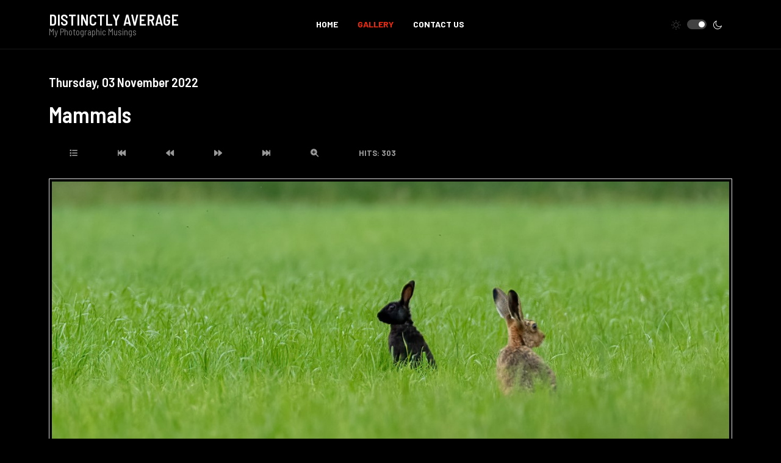

--- FILE ---
content_type: text/html; charset=utf-8
request_url: https://distinctlyaverage.co.uk/gallery/singleimage/mammals/6CDBACBE-8330-4FD3-94F4-AC5E1753998D-jpeg/
body_size: 6697
content:
<!DOCTYPE html>
<html xmlns="http://www.w3.org/1999/xhtml" class="j5" xml:lang="en-gb" lang="en-gb" dir="ltr">

<head>
  
  <meta charset="utf-8">
	<meta property="og:title" content="Mammals">
	<meta property="og:description" content="I don't spend nearly enough time shooting mammals in the UK. That is something I intend to change.">
	<meta name="description" content="I don't spend nearly enough time shooting mammals in the UK. That is something I intend to change.">
	<meta name="generator" content="Joomla! - Open Source Content Management">
	<title>Distinctly Average - Gallery - Mammals</title>
	<link href="/templates/ja_blockk/favicon.ico" rel="icon" type="image/vnd.microsoft.icon">
<link href="/plugins/system/t4/themes/base/vendors/font-awesome6/css/all.min.css?14b7c9" rel="stylesheet">
	<link href="/plugins/system/t4/themes/base/vendors/font-awesome5/css/all.min.css?14b7c9" rel="stylesheet">
	<link href="/plugins/system/t4/themes/base/vendors/font-awesome/css/font-awesome.min.css?14b7c9" rel="stylesheet">
	<link href="/plugins/system/t4/themes/base/vendors/icomoon/css/icomoon.css?14b7c9" rel="stylesheet">
	<link href="/templates/ja_blockk/js/lightbox/ekko-lightbox.css?14b7c9" rel="stylesheet">
	<link href="/media/vendor/joomla-custom-elements/css/joomla-alert.min.css?0.4.1" rel="stylesheet">
	<link href="/media/com_eventgallery/dist/eventgallery.css?v=5.4.5&amp;e=1" rel="stylesheet">
	<link href="/media/com_eventgallery/dist/responsive-fluid.css?v=5.4.5&amp;e=1" rel="stylesheet">
	<link href="/plugins/system/t4/themes/base/vendors/js-offcanvas/_css/js-offcanvas.css" rel="stylesheet">
	<link href="https://fonts.googleapis.com/css?family=Barlow%3A700%2C%7CBarlow+Semi+Condensed%3A400%2C600" rel="stylesheet">
	<link href="/templates/ja_blockk/css/template.css?ad07a627bff9c3141b965e33345a4926" rel="stylesheet">
	<link href="/media/t4/css/133-sub.css?e744b912d236558d906915c7b6b63c07" rel="stylesheet">
	<link href="/templates/ja_blockk/local/css/custom.css?e1f41e77c53e7ca28358b32a51e14d02" rel="stylesheet">
<script src="/media/vendor/jquery/js/jquery.min.js?3.7.1"></script>
	<script src="/templates/ja_blockk/js/imagesloaded.pkgd.min.js?14b7c9"></script>
	<script src="/media/legacy/js/jquery-noconflict.min.js?504da4"></script>
	<script src="/media/vendor/jquery-migrate/js/jquery-migrate.min.js?3.5.2"></script>
	<script src="/plugins/system/t4/themes/base/vendors/bootstrap/js/bootstrap.bundle.min.js?14b7c9"></script>
	<script src="/templates/ja_blockk/js/jquery.cookie.js?14b7c9"></script>
	<script src="/templates/ja_blockk/js/isotope.pkgd.min.js?14b7c9"></script>
	<script src="/templates/ja_blockk/js/lightbox/ekko-lightbox.js?14b7c9"></script>
	<script type="application/json" class="joomla-script-options new">{"joomla.jtext":{"ERROR":"Error","MESSAGE":"Message","NOTICE":"Notice","WARNING":"Warning","JCLOSE":"Close","JOK":"OK","JOPEN":"Open","JLIB_FORM_CONTAINS_INVALID_FIELDS":"The form cannot be submitted as it's missing required data. <br> Please correct the marked fields and try again.","JLIB_FORM_FIELD_REQUIRED_VALUE":"Please fill in this field","JLIB_FORM_FIELD_REQUIRED_CHECK":"One of the options must be selected","JLIB_FORM_FIELD_INVALID_VALUE":"This value is not valid"},"system.paths":{"root":"","rootFull":"https:\/\/distinctlyaverage.co.uk\/","base":"","baseFull":"https:\/\/distinctlyaverage.co.uk\/"},"csrf.token":"c7212170de4d28625f9a85031e0f0298"}</script>
	<script src="/media/system/js/core.min.js?a3d8f8"></script>
	<script src="/media/system/js/fields/validate.min.js?75ac5d" type="module"></script>
	<script src="/media/system/js/messages.min.js?9a4811" type="module"></script>
	<script src="/media/vendor/bootstrap/js/dropdown.min.js?5.3.8" type="module"></script>
	<script src="/media/vendor/bootstrap/js/collapse.min.js?5.3.8" type="module"></script>
	<script src="/media/com_eventgallery/dist/eventgallery.js?v=5.4.5&amp;e=1"></script>
	<script src="/plugins/system/t4/themes/base/vendors/js-offcanvas/_js/js-offcanvas.pkgd.js"></script>
	<script src="/plugins/system/t4/themes/base/vendors/bodyscrolllock/bodyScrollLock.min.js"></script>
	<script src="/plugins/system/t4/themes/base/js/offcanvas.js"></script>
	<script src="/templates/ja_blockk/js/template.js"></script>
	<script src="/plugins/system/t4/themes/base/js/base.js?14b7c9"></script>
	<script src="/plugins/system/t4/themes/base/js/megamenu.js"></script>
	<script>window.EventGalleryLightboxConfiguration={"navigationFadeDelay":0,"slideshowSpeed":3000,"doUseSlideshow":true,"doUseAutoplay":false,"doTrackImageHits":true,"trackImageHitsUrl":"\/api\/index.php\/v1\/eventgallery\/imagehitcounter","KEY_CLOSE":"Close (Esc)","KEY_SHARE":"Share","KEY_DOWNLOAD":"Download","KEY_BUY":"Buy","KEY_ZOOM":"Zoom in\/out","KEY_PREVIOUS":"Previous (arrow left)","KEY_NEXT":"Next (arrow right)","KEY_FULLSCREEN":"Fullscreen","KEY_PLAYSLIDESHOW":"Play Slideshow","KEY_PAUSESLIDESHOW":"Pause Slideshow"};</script>
	<script>window.EventGalleryCartConfiguration={"add2cartdialogurl":"\/gallery\/singleimage?layout=imagesetselection&format=raw","removeUrl":"\/gallery\/rest?task=removefromcart&format=raw","add2cartUrl":"\/gallery\/rest?task=add2cart&format=raw","getCartUrl":"\/gallery\/rest?task=getCart&format=raw","removeLinkTitle":"Remove item from cart","removeAllItemsWarning":"Are you sure you want to remove all items from your cart?"};</script>
	<script>window.EventGalleryGooglePhotosConfiguration={"albumUrl":"\/gallery\/googlephotosapi?task=getAlbum&format=raw","albumsUrl":"\/gallery\/googlephotosapi?task=getAlbums&format=raw"};</script>
	<script>
			document.addEventListener('DOMContentLoaded',function(){
				var iframe = document.getElementsByClassName('ja-socialfeed-video-iframe');
				for(var i = 0; i < iframe.length; i++) {
				iframe[i].style.maxWidth = '100%';
				var w = iframe[i].getAttribute('width');
				var h = iframe[i].getAttribute('height');
				var width = iframe[i].clientWidth;
				var height = (width * h) / w;
				iframe[i].setAttribute('height', height);
				}
			});
		</script>
	<script>
			function jaGetSocialFeed() {
				var jaSocialFeedReq = new Request({method: 'get', url: 'https://distinctlyaverage.co.uk/?jasocial_feed_cron=1'}).send();
			}
			jQuery(window).on('load', function() {
				setTimeout('jaGetSocialFeed()', 1000);
			});
			</script>


  <meta name="viewport"  content="width=device-width, initial-scale=1, maximum-scale=1, user-scalable=yes"/>
  <style>
    @-webkit-viewport   { width: device-width; }
    @-moz-viewport      { width: device-width; }
    @-ms-viewport       { width: device-width; }
    @-o-viewport        { width: device-width; }
    @viewport           { width: device-width; }
  </style>
  <meta name="HandheldFriendly" content="true"/>
  <meta name="apple-mobile-web-app-capable" content="YES"/>
  <!-- //META FOR IOS & HANDHELD -->
  
</head>

<body class="site-gaming-3 navigation-gaming-2 theme-default layout-fashion-2 nav-breakpoint-lg navigation-hide com_eventgallery view-singleimage item-703" data-jver="5">
  
  <div class="t4-offcanvas" data-offcanvas-options='{"modifiers":"left,overlay"}' id="off-canvas-left" role="complementary" style="display:none;">
	<div class="t4-off-canvas-header">
	 		  <a href="https://distinctlyaverage.co.uk/" title="Distinctly Average">
	  	    	  	
	    	     	Sidebar Menu	    
	  	  </a>
	  		<button type="button" class="close js-offcanvas-close" data-dismiss="modal" aria-hidden="true">×</button>
	</div>

	<div class="t4-off-canvas-body menu-item-def" data-effect="def">
		<div class="t4-module module " id="Mod104"><div class="module-inner"><div class="module-ct"><nav class="navbar">
<ul  class="nav navbar-nav ">
<li class="nav-item item-681 default"><a href="/" itemprop="url" class="nav-link"><span itemprop="name"><span class="menu-item-title">Home</span></span></a></li><li class="nav-item item-703 current active"><a href="/gallery" itemprop="url" class="nav-link" aria-current="page"><span itemprop="name"><span class="menu-item-title">Gallery</span></span></a></li><li class="nav-item item-498"><a href="/contact-us" itemprop="url" class="nav-link"><span itemprop="name"><span class="menu-item-title">Contact Us</span></span></a></li></ul></nav></div></div></div>
	</div>

	</div>
  <div class="t4-wrapper">
    <div class="t4-content">
      <div class="t4-content-inner">
        

<div id="t4-mainnav" class="t4-section  t4-mainnav   border-bottom"><!-- HEADER BLOCK -->
<header id="t4-header-wrap" class="t4-header header-layout-1">
  <div class="t4-header-inner">
  	<div class="container">
	    <div class="row no-gutters d-flex align-items-center flex-nowrap">
				
				<div class="col-5 col-lg-2 t4-logo-header d-flex align-items-center">
					<span id="triggerButton" class="btn js-offcanvas-trigger t4-offcanvas-toggle d-lg-none" data-offcanvas-trigger="off-canvas-left"><i class="fa fa-bars toggle-bars"></i></span>
	        <div class="navbar-brand logo-text">
    <a href="/index.php" title="Distinctly Average">
        	
          <span class="site-name">Distinctly Average</span>      <small class="site-slogan">My Photographic Musings</small>    
    </a>
  </div>

	      </div>

	      <div class="col-2 col-lg-8 t4-megamenu-wrap d-lg-flex justify-content-center col-xl-8">
	        <div class="t4-navbar">
	          
<nav class="navbar navbar-expand-lg">
<div id="t4-megamenu-mainmenu" class="t4-megamenu collapse navbar-collapse fading animate" data-duration="500">

<ul class="nav navbar-nav level0"  itemscope="itemscope" itemtype="http://www.schema.org/SiteNavigationElement">
<li class="nav-item default" data-id="681" data-level="1"><a href="/" itemprop="url" class="nav-link"><span itemprop="name"><span class="menu-item-title">Home</span></span></a></li><li class="nav-item current active" data-id="703" data-level="1"><a href="/gallery" itemprop="url" class="nav-link" aria-current="page"><span itemprop="name"><span class="menu-item-title">Gallery</span></span></a></li><li class="nav-item" data-id="498" data-level="1"><a href="/contact-us" itemprop="url" class="nav-link"><span itemprop="name"><span class="menu-item-title">Contact Us</span></span></a></li></ul></div>
</nav>

	        </div>
	      </div>
	      
	      <div class="col-5 col-lg-2 t4-header-right d-flex justify-content-end align-items-center">
	      	
	<div class="ja-dark-mode">
		<div class="mode-light">
			<svg width="16" height="16" viewBox="0 0 16 16" fill="none" xmlns="http://www.w3.org/2000/svg" class="svg-light">
				<path d="M4.22902 3.286L3.28635 2.34334C3.02635 2.083 2.60369 2.083 2.34369 2.34334C2.08335 2.60367 2.08335 3.02567 2.34369 3.286L3.28635 4.22866C3.41635 4.359 3.58702 4.424 3.75768 4.424C3.92835 4.424 4.09902 4.359 4.22902 4.22866C4.48935 3.96833 4.48935 3.54633 4.22902 3.286Z"/>
				<path d="M2 7.33333H0.666667C0.298667 7.33333 0 7.63199 0 7.99999C0 8.368 0.298667 8.66666 0.666667 8.66666H2C2.368 8.66666 2.66667 8.368 2.66667 7.99999C2.66667 7.63199 2.368 7.33333 2 7.33333Z"/>
				<path d="M4.22902 11.7713C3.96902 11.511 3.54635 11.511 3.28635 11.7713L2.34369 12.714C2.08335 12.9743 2.08335 13.3963 2.34369 13.6567C2.47369 13.787 2.64435 13.852 2.81502 13.852C2.98569 13.852 3.15635 13.787 3.28635 13.6567L4.22902 12.714C4.48935 12.4537 4.48935 12.0317 4.22902 11.7713Z"/>
				<path d="M8.00065 13.3333C7.63265 13.3333 7.33398 13.632 7.33398 14V15.3333C7.33398 15.7013 7.63265 16 8.00065 16C8.36865 16 8.66732 15.7013 8.66732 15.3333V14C8.66732 13.632 8.36865 13.3333 8.00065 13.3333Z"/>
				<path d="M13.6567 12.714L12.7141 11.7713C12.4541 11.511 12.0314 11.511 11.7714 11.7713C11.5111 12.0317 11.5111 12.4537 11.7714 12.714L12.7141 13.6567C12.8441 13.787 13.0148 13.852 13.1854 13.852C13.3561 13.852 13.5267 13.787 13.6567 13.6567C13.9171 13.3963 13.9171 12.9743 13.6567 12.714Z"/>
				<path d="M15.334 7.33333H14.0007C13.6327 7.33333 13.334 7.63199 13.334 7.99999C13.334 8.368 13.6327 8.66666 14.0007 8.66666H15.334C15.702 8.66666 16.0007 8.368 16.0007 7.99999C16.0007 7.63199 15.702 7.33333 15.334 7.33333Z"/>
				<path d="M13.6567 2.34334C13.3967 2.083 12.9741 2.083 12.7141 2.34334L11.7714 3.286C11.5111 3.54633 11.5111 3.96833 11.7714 4.22866C11.9014 4.359 12.0721 4.424 12.2428 4.424C12.4134 4.424 12.5841 4.359 12.7141 4.22866L13.6567 3.286C13.9171 3.02567 13.9171 2.60367 13.6567 2.34334Z"/>
				<path d="M8.00065 0C7.63265 0 7.33398 0.298667 7.33398 0.666667V2C7.33398 2.368 7.63265 2.66667 8.00065 2.66667C8.36865 2.66667 8.66732 2.368 8.66732 2V0.666667C8.66732 0.298667 8.36865 0 8.00065 0Z"/>
				<path d="M7.99935 3.66667C5.61002 3.66667 3.66602 5.61067 3.66602 8C3.66602 10.3893 5.61002 12.3333 7.99935 12.3333C10.3887 12.3333 12.3327 10.3893 12.3327 8C12.3327 5.61067 10.3887 3.66667 7.99935 3.66667ZM7.99935 11C6.34535 11 4.99935 9.654 4.99935 8C4.99935 6.346 6.34535 5.00001 7.99935 5.00001C9.65335 5.00001 10.9993 6.346 10.9993 8C10.9993 9.654 9.65335 11 7.99935 11Z"/>
			</svg>
		</div>

		<div class="dark-mode-status">
			<span></span>
		</div>

		<div class="mode-dark">
			<svg width="16" height="16" viewBox="0 0 16 16" fill="none" xmlns="http://www.w3.org/2000/svg" class="svg-dark">
			<path d="M14.6691 8.93962C14.5259 8.90384 14.3828 8.93962 14.2576 9.02908C13.7924 9.42269 13.2556 9.74474 12.6652 9.95944C12.1106 10.1741 11.5023 10.2815 10.8582 10.2815C9.40898 10.2815 8.08502 9.69106 7.13677 8.74282C6.18852 7.79457 5.5981 6.4706 5.5981 5.0214C5.5981 4.41309 5.70545 3.82267 5.88437 3.28593C6.08117 2.7134 6.36744 2.19455 6.74316 1.74726C6.90418 1.55046 6.8684 1.26419 6.67159 1.10317C6.54635 1.01371 6.40322 0.977929 6.26009 1.01371C4.73931 1.42522 3.41535 2.33768 2.4671 3.5543C1.55464 4.75302 1 6.23802 1 7.86614C1 9.81631 1.78722 11.5876 3.07541 12.8757C4.36359 14.1639 6.13485 14.9511 8.08502 14.9511C9.73103 14.9511 11.2518 14.3786 12.4684 13.4304C13.7029 12.4642 14.5975 11.0866 14.9732 9.51215C15.0627 9.24378 14.9196 8.9933 14.6691 8.93962ZM11.9317 12.6789C10.894 13.5019 9.57001 14.0029 8.1208 14.0029C6.42111 14.0029 4.88245 13.3051 3.77318 12.1959C2.66391 11.0866 1.96614 9.54793 1.96614 7.84825C1.96614 6.43482 2.43132 5.14664 3.23643 4.10893C3.79107 3.39327 4.48883 2.80286 5.29395 2.39135C5.20449 2.58816 5.11504 2.78497 5.04347 2.99966C4.81088 3.64375 4.70353 4.32363 4.70353 5.03929C4.70353 6.73898 5.4013 8.29553 6.51057 9.4048C7.61984 10.5141 9.1764 11.2118 10.8761 11.2118C11.6275 11.2118 12.3432 11.0866 13.0052 10.8361C13.2378 10.7467 13.4703 10.6572 13.685 10.5499C13.2556 11.3729 12.6652 12.1064 11.9317 12.6789Z"/>
			</svg>
		</div>
	</div>

	        
	        

	        <div class="head-search">
	          
	        </div>
	      </div>
	    </div>
	  </div>
  </div>
</header>
<!-- // HEADER BLOCK --></div>






<div id="t4-main-body" class="t4-section  t4-main-body">
<div class="t4-section-inner container"><div class="t4-row row">
<div class="t4-col col-12 col-lg">
<div id="system-message-container" aria-live="polite"></div>






            <div class="eventgallery-minicart-container">

            <div class="eventgallery-minicart eventgallery-minicart-internal well">

                <h2>Cart</h2>

                <div class="cart-items-container">
                    <div class="cart-items"></div>
                </div>

                <div class="cart-summary btn-group">


                    <button title="Number of unique Items in your cart." class="btn"><span class="itemscount">0</span> Items                    </button>
                    <button title="Show all items" class="btn toggle-down"><i class="egfa egfa-chevron-down"></i></button>
                    <button title="Hide older items" class="btn toggle-up"><i class="egfa egfa-chevron-up"></i></button>
                    <button title="Go to Cart" onclick="document.location.href='/gallery/cart'" class="btn  btn-primary"><i class="egfa egfa-shopping-cart"></i>  Buy now</button>


                </div>

            </div>
        </div>
    

<div id="singleimage">

            <h4 class="date">
            Thursday, 03 November 2022        </h4>
    
    <H1 class="displayname">Mammals</H1>
    <a name="image"></a>

    <div class="btn-group">
        <a class="btn singleimage-overview" href="/gallery/event/mammals" title="switch to the overview page"><i class="egfa egfa-list"></i></a>

                    <a class="btn singleimage-first" href="/gallery/singleimage/root/mammals/006E4A8C-DC6C-49ED-83F9-4379311C51DC-jpeg/#image" title="jump to the first image"><i
                    class="egfa egfa-fast-backward"></i></a>
        
                    <a class="btn singleimage-prev" id="prev_image" href="/gallery/singleimage/root/mammals/697C8305-F6E4-4E19-AFEF-488BE488034B-jpeg/#image" title="jump to the previous image"><i
                    class="egfa egfa-backward"></i></a>
        
                    <a class="btn singleimage-next" id="next_image" href="/gallery/singleimage/root/mammals/86D3875E-17EB-4A2C-B785-A75BE84A8659-jpeg/#image" title="jump to the next image"><i
                    class="egfa egfa-forward"></i></a>
        
                    <a class="btn singleimage-last" href="/gallery/singleimage/root/mammals/FBB91805-8265-47A9-BBD6-5DD599552996-jpeg/#image" title="jump to the last image"><i
                    class="egfa egfa-fast-forward"></i></a>
        
        <a class="btn singleimage-zoom" href="https://distinctlyaverage.co.uk/images/eventgallery_generated/mammals/nocrop_1600_6CDBACBE-8330-4FD3-94F4-AC5E1753998D.jpeg"><i class="egfa egfa-search-plus"></i></a>


        
        
		
                    <div class="btn singleimage-hits">Hits: 303</div>
            </div>


    <div class="singleimage eventgallery-imagelist" data-rowheight="100" data-rowheightjitter="0" data-firstimagerowheight="1" data-dofilllastrow="true">
        <a class="img-thumbnail thumbnail"
           id="bigimagelink"
           data-pid="1159" data-width="1600" data-height="901"
           data-gid="singleimage"
           data-title="%3Cspan%20class%3D%22img-exif%22%3ECanon%20EOS%207D%20Mark%20II%2C%20400.0mm%2C%20f%2F5.6%2C%201%2F500%2C%20ISO%201000%3C%2Fspan%3E"
           data-eg-lightbox="gallery"
           href="https://distinctlyaverage.co.uk/images/eventgallery_generated/mammals/nocrop_1600_6CDBACBE-8330-4FD3-94F4-AC5E1753998D.jpeg"
           >
            <img data-width="1600" data-height="901" data-src="https://distinctlyaverage.co.uk/images/eventgallery_generated/mammals/nocrop_288_6CDBACBE-8330-4FD3-94F4-AC5E1753998D.jpeg" src="https://distinctlyaverage.co.uk/images/eventgallery_generated/mammals/nocrop_1600_6CDBACBE-8330-4FD3-94F4-AC5E1753998D.jpeg" class="eventgallery-lazyme eventgallery-lazyload-unloaded  eg-img" loading="lazy" height="500" width="500"srcset="https://distinctlyaverage.co.uk/media/com_eventgallery/frontend/images/blank.gif" style="width: 100px; height: 100px; " alt="Mammals" />        </a>


        
    <div class="well displayname">
        <span class="img-exif">Canon EOS 7D Mark II, 400.0mm, f/5.6, 1/500, ISO 1000</span>    </div>
    </div>

</div>




</div>


</div></div>
</div>






<div id="t4-footer" class="t4-section  t4-footer">
<div class="t4-section-inner container"><div class="t4-row row">
<div class="t4-col footer col-sm">
<div class="mod-footer">
    <div class="footer1">Copyright &#169; 2026 Distinctly Average. All Rights Reserved.</div>
    <div class="footer2"><a href="https://www.joomla.org">Joomla!</a> is Free Software released under the <a href="https://www.gnu.org/licenses/gpl-2.0.html">GNU General Public License.</a></div>
</div>

</div>

</div></div>
</div><a href='javascript:' id='back-to-top'><i class='fa fa-chevron-up'></i></a>
      </div>
    </div>
  </div>
  
</body>
</html>


--- FILE ---
content_type: text/css
request_url: https://distinctlyaverage.co.uk/media/com_eventgallery/dist/eventgallery.css?v=5.4.5&e=1
body_size: 40467
content:
/*! PhotoSwipe main CSS by Dmytro Semenov | photoswipe.com */

.pswp {
  --pswp-bg: #000;
  --pswp-placeholder-bg: #222;
  

  --pswp-root-z-index: 100000;
  
  --pswp-preloader-color: rgba(79, 79, 79, 0.4);
  --pswp-preloader-color-secondary: rgba(255, 255, 255, 0.9);
  
  /* defined via js:
  --pswp-transition-duration: 333ms; */
  
  --pswp-icon-color: #fff;
  --pswp-icon-color-secondary: #4f4f4f;
  --pswp-icon-stroke-color: #4f4f4f;
  --pswp-icon-stroke-width: 2px;

  --pswp-error-text-color: var(--pswp-icon-color);
}


/*
	Styles for basic PhotoSwipe (pswp) functionality (sliding area, open/close transitions)
*/

.pswp {
	position: fixed;
	top: 0;
	left: 0;
	width: 100%;
	height: 100%;
	z-index: var(--pswp-root-z-index);
	display: none;
	touch-action: none;
	outline: 0;
	opacity: 0.003;
	contain: layout style size;
	-webkit-tap-highlight-color: rgba(0, 0, 0, 0);
}

/* Prevents focus outline on the root element,
  (it may be focused initially) */
.pswp:focus {
  outline: 0;
}

.pswp * {
  box-sizing: border-box;
}

.pswp img {
  max-width: none;
}

.pswp--open {
	display: block;
}

.pswp,
.pswp__bg {
	transform: translateZ(0);
	will-change: opacity;
}

.pswp__bg {
  opacity: 0.005;
	background: var(--pswp-bg);
}

.pswp,
.pswp__scroll-wrap {
	overflow: hidden;
}

.pswp__scroll-wrap,
.pswp__bg,
.pswp__container,
.pswp__item,
.pswp__content,
.pswp__img,
.pswp__zoom-wrap {
	position: absolute;
	top: 0;
	left: 0;
	width: 100%;
	height: 100%;
}

.pswp__img,
.pswp__zoom-wrap {
	width: auto;
	height: auto;
}

.pswp--click-to-zoom.pswp--zoom-allowed .pswp__img {
	cursor: -webkit-zoom-in;
	cursor: -moz-zoom-in;
	cursor: zoom-in;
}

.pswp--click-to-zoom.pswp--zoomed-in .pswp__img {
	cursor: move;
	cursor: -webkit-grab;
	cursor: -moz-grab;
	cursor: grab;
}

.pswp--click-to-zoom.pswp--zoomed-in .pswp__img:active {
  cursor: -webkit-grabbing;
  cursor: -moz-grabbing;
  cursor: grabbing;
}

/* :active to override grabbing cursor */
.pswp--no-mouse-drag.pswp--zoomed-in .pswp__img,
.pswp--no-mouse-drag.pswp--zoomed-in .pswp__img:active,
.pswp__img {
	cursor: -webkit-zoom-out;
	cursor: -moz-zoom-out;
	cursor: zoom-out;
}


/* Prevent selection and tap highlights */
.pswp__container,
.pswp__img,
.pswp__button,
.pswp__counter {
	-webkit-user-select: none;
	-moz-user-select: none;
	-ms-user-select: none;
	user-select: none;
}

.pswp__item {
	/* z-index for fade transition */
	z-index: 1;
	overflow: hidden;
}

.pswp__hidden {
	display: none !important;
}

/* Allow to click through pswp__content element, but not its children */
.pswp__content {
  pointer-events: none;
}
.pswp__content > * {
  pointer-events: auto;
}


/*

  PhotoSwipe UI

*/

/*
	Error message appears when image is not loaded
	(JS option errorMsg controls markup)
*/
.pswp__error-msg-container {
  display: grid;
}
.pswp__error-msg {
	margin: auto;
	font-size: 1em;
	line-height: 1;
	color: var(--pswp-error-text-color);
}

/*
class pswp__hide-on-close is applied to elements that
should hide (for example fade out) when PhotoSwipe is closed
and show (for example fade in) when PhotoSwipe is opened
 */
.pswp .pswp__hide-on-close {
	opacity: 0.005;
	will-change: opacity;
	transition: opacity var(--pswp-transition-duration) cubic-bezier(0.4, 0, 0.22, 1);
	z-index: 10; /* always overlap slide content */
	pointer-events: none; /* hidden elements should not be clickable */
}

/* class pswp--ui-visible is added when opening or closing transition starts */
.pswp--ui-visible .pswp__hide-on-close {
	opacity: 1;
	pointer-events: auto;
}

/* <button> styles, including css reset */
.pswp__button {
	position: relative;
	display: block;
	width: 50px;
	height: 60px;
	padding: 0;
	margin: 0;
	overflow: hidden;
	cursor: pointer;
	background: none;
	border: 0;
	box-shadow: none;
	opacity: 0.85;
	-webkit-appearance: none;
	-webkit-touch-callout: none;
}

.pswp__button:hover,
.pswp__button:active,
.pswp__button:focus {
  transition: none;
  padding: 0;
  background: none;
  border: 0;
  box-shadow: none;
  opacity: 1;
}

.pswp__button:disabled {
  opacity: 0.3;
  cursor: auto;
}

.pswp__icn {
  fill: var(--pswp-icon-color);
  color: var(--pswp-icon-color-secondary);
}

.pswp__icn {
  position: absolute;
  top: 14px;
  left: 9px;
  width: 32px;
  height: 32px;
  overflow: hidden;
  pointer-events: none;
}

.pswp__icn-shadow {
  stroke: var(--pswp-icon-stroke-color);
  stroke-width: var(--pswp-icon-stroke-width);
  fill: none;
}

.pswp__icn:focus {
	outline: 0;
}

/*
	div element that matches size of large image,
	large image loads on top of it,
	used when msrc is not provided
*/
div.pswp__img--placeholder,
.pswp__img--with-bg {
	background: var(--pswp-placeholder-bg);
}

.pswp__top-bar {
	position: absolute;
	left: 0;
	top: 0;
	width: 100%;
	height: 60px;
	display: flex;
  flex-direction: row;
  justify-content: flex-end;
	z-index: 10;

	/* allow events to pass through top bar itself */
	pointer-events: none !important;
}
.pswp__top-bar > * {
  pointer-events: auto;
  /* this makes transition significantly more smooth,
     even though inner elements are not animated */
  will-change: opacity;
}


/*

  Close button

*/
.pswp__button--close {
  margin-right: 6px;
}


/*

  Arrow buttons

*/
.pswp__button--arrow {
  position: absolute;
  top: 0;
  width: 75px;
  height: 100px;
  top: 50%;
  margin-top: -50px;
}

.pswp__button--arrow:disabled {
  display: none;
  cursor: default;
}

.pswp__button--arrow .pswp__icn {
  top: 50%;
  margin-top: -30px;
  width: 60px;
  height: 60px;
  background: none;
  border-radius: 0;
}

.pswp--one-slide .pswp__button--arrow {
  display: none;
}

/* hide arrows on touch screens */
.pswp--touch .pswp__button--arrow {
  visibility: hidden;
}

/* show arrows only after mouse was used */
.pswp--has_mouse .pswp__button--arrow {
  visibility: visible;
}

.pswp__button--arrow--prev {
  right: auto;
  left: 0px;
}

.pswp__button--arrow--next {
  right: 0px;
}
.pswp__button--arrow--next .pswp__icn {
  left: auto;
  right: 14px;
  /* flip horizontally */
  transform: scale(-1, 1);
}

/*

  Zoom button

*/
.pswp__button--zoom {
  display: none;
}

.pswp--zoom-allowed .pswp__button--zoom {
  display: block;
}

/* "+" => "-" */
.pswp--zoomed-in .pswp__zoom-icn-bar-v {
  display: none;
}


/*

  Loading indicator

*/
.pswp__preloader {
  position: relative;
  overflow: hidden;
  width: 50px;
  height: 60px;
  margin-right: auto;
}

.pswp__preloader .pswp__icn {
  opacity: 0;
  transition: opacity 0.2s linear;
  animation: pswp-clockwise 600ms linear infinite;
}

.pswp__preloader--active .pswp__icn {
  opacity: 0.85;
}

@keyframes pswp-clockwise {
  0% { transform: rotate(0deg); }
  100% { transform: rotate(360deg); }
}


/*

  "1 of 10" counter

*/
.pswp__counter {
  height: 30px;
  margin-top: 15px;
  margin-inline-start: 20px;
  font-size: 14px;
  line-height: 30px;
  color: var(--pswp-icon-color);
  text-shadow: 1px 1px 3px var(--pswp-icon-color-secondary);
  opacity: 0.85;
}

.pswp--one-slide .pswp__counter {
  display: none;
}

.eventgallery-subcategories {
  /* CSS calculation to avoid using JavaScript */
  /* END CSS JS-less layout */
}
.eventgallery-subcategories .item-container {
  position: relative;
  width: 25%;
  float: left;
  -webkit-box-sizing: border-box;
  -moz-box-sizing: border-box;
  box-sizing: border-box;
}
.eventgallery-subcategories .item-container .wrapper {
  position: absolute;
  width: 100%;
  height: 100%;
  padding: 5px;
}
.eventgallery-subcategories .item-container .wrapper .content,
.eventgallery-subcategories .item-container .wrapper a,
.eventgallery-subcategories .item-container .wrapper .event-thumbnails,
.eventgallery-subcategories .item-container .wrapper .event-thumbnail {
  height: 100%;
  width: 100%;
  display: block;
}
.eventgallery-subcategories .item-container .wrapper .event-thumbnail img {
  height: 100% !important;
  width: 100% !important;
}
.eventgallery-subcategories .item-container:after {
  content: "";
  display: block;
  padding-top: 100%;
}
.eventgallery-subcategories .content {
  position: relative;
}
.eventgallery-subcategories .content .data {
  box-sizing: border-box;
  padding: 10px;
  position: absolute;
  text-align: center;
  width: 100%;
  max-height: 100%;
  bottom: 0;
  left: 0;
  background-color: rgba(0, 0, 0, 0.4);
  color: #DDD;
  transition: all 0.5s;
}
.eventgallery-subcategories .content .data h2 {
  text-overflow: ellipsis;
  overflow: hidden;
  line-height: 1.3em;
}
.eventgallery-subcategories .content:hover .data {
  background-color: rgba(0, 0, 0, 0.7);
  color: white;
}
/* Common styling */
*[data-eg-link] {
  cursor: pointer;
}
/* Events Tiles View */
.eventgallery-module div#events .item-container {
  width: 50%;
}
/**
 Image List for Events
 */
.eventgallery-events-imagelist .event-content {
  font-size: 1rem;
  line-height: 1.2rem;
  position: absolute;
  font-weight: bold;
  color: white;
  bottom: 5px;
  width: calc(100% - 8px);
  background-color: rgba(0, 0, 0, 0.3);
  margin-bottom: 10px;
  padding: 10px;
  box-sizing: border-box;
}
/* Events */
#events {
  /* CSS calculation to avoid using JavaScript */
  /* END CSS JS-less layout */
}
#events .item-container {
  position: relative;
  width: 25%;
  float: left;
  -webkit-box-sizing: border-box;
  -moz-box-sizing: border-box;
  box-sizing: border-box;
}
#events .item-container .item {
  position: absolute;
  width: 100%;
  height: 100%;
  padding: 5px;
}
#events .item-container .item .eg-content,
#events .item-container .item a,
#events .item-container .item .event-thumbnails,
#events .item-container .item .event-thumbnail {
  height: 100%;
  width: 100%;
  display: block;
}
#events .item-container .item .event-thumbnail img {
  height: 100% !important;
  width: 100% !important;
}
#events .item-container:after {
  content: "";
  display: block;
  padding-top: 100%;
}
#events .error {
  border: 5px solid red;
}
#events .thumbnail > img {
  display: inline;
  max-width: none;
  margin-left: 0;
  margin-right: 0;
}
#events .item-container {
  float: left;
  width: 33.3333333%;
  -webkit-box-sizing: border-box;
  -moz-box-sizing: border-box;
  box-sizing: border-box;
}
#events .item {
  float: left;
  padding: 0;
  margin: 0;
  cursor: hand;
  width: 100%;
}
#events .item a {
  text-decoration: none;
  -webkit-box-shadow: 1px 1px 3px 0 rgba(0, 0, 0, 0.5);
  -moz-box-shadow: 1px 1px 3px 0 rgba(0, 0, 0, 0.5);
  box-shadow: 1px 1px 3px 0 rgba(0, 0, 0, 0.5);
  -webkit-box-sizing: border-box;
  -moz-box-sizing: border-box;
  box-sizing: border-box;
}
#events .item .eg-content {
  padding: 0;
  margin: 0;
  position: relative;
  overflow: hidden;
}
#events .item .eg-content .data {
  background-color: rgba(0, 0, 0, 0.1);
  bottom: 0;
  color: #DDD;
  opacity: 0.8;
  position: absolute;
  -webkit-transition: all 0.5s;
  -moz-transition: all 0.5s;
  -o-transition: all 0.5s;
  -ms-transition: all 0.5s;
  transition: all 0.5s;
  width: 100%;
  z-index: 222;
}
#events .item .eg-content:hover .data {
  background-color: rgba(0, 0, 0, 0.9);
  opacity: 1;
  color: #EEE;
}
#events .item .eg-content .images {
  font-size: 0;
  margin: 0;
  padding: 0;
  z-index: 1;
}
#events .item .eg-content .images img {
  opacity: 1;
  width: 100%;
  height: auto;
}
#events .item .eg-content:hover .images img {
  opacity: 1;
}
#events .item .eg-content .thumbnails img {
  padding: 0;
  margin: 0;
}
#events .item h2 {
  font-size: 1em;
}
#events .item h3 {
  font-size: 0.9em;
}
#events .item .date {
  height: 18px;
  font-size: 0.7em;
  font-weight: bold;
  margin: 0 10px;
}
#events .item .title {
  min-height: 60px;
  font-size: 1.2em;
  overflow: auto;
  margin: 0 10px;
  word-break: break-word;
  word-wrap: break-word;
  -epub-hyphens: auto;
  -webkit-hyphens: auto;
  -moz-hyphens: auto;
  -ms-hyphens: auto;
  -o-hyphens: auto;
  hyphens: auto;
}
#events .item .imagecount,
#events .item .eventhits,
#events .item .text,
#events .item .overallCount {
  font-weight: bold;
  font-size: 0.8em;
  margin: 0 10px;
}
#events .item .imagecount,
#events .item .eventhits {
  float: left;
}
#events .item .thumbnail {
  margin-top: 0;
}
.eventgallery-module .eventgallery-tiles-list .eventgallery-tile {
  width: 50%;
}
.eventgallery-tiles-list .eventgallery-tiles {
  position: relative;
  margin-left: -3px;
  margin-right: -3px;
}
.eventgallery-tiles-list .eventgallery-tile {
  width: 33.33%;
  padding: 6px;
  margin: 0;
  visibility: hidden;
  float: left;
  -webkit-box-sizing: border-box;
  -moz-box-sizing: border-box;
  box-sizing: border-box;
}
.eventgallery-tiles-list .eventgallery-tile .wrapper {
  padding: 0;
  margin: 0;
  border: 0 solid silver;
  border-radius: 3px;
  -webkit-box-shadow: 0 1px 3px 0 rgba(0, 0, 0, 0.33);
  -moz-box-shadow: 0 1px 3px 0 rgba(0, 0, 0, 0.33);
  box-shadow: 0 1px 3px 0 rgba(0, 0, 0, 0.33);
}
.eventgallery-tiles-list .eventgallery-tile .event-thumbnails {
  position: relative;
  line-height: 0;
}
.eventgallery-tiles-list .eventgallery-tile a {
  text-decoration: none;
}
.eventgallery-tiles-list .wrapper .data {
  padding: 10px;
  word-break: break-word;
  word-wrap: break-word;
  -epub-hyphens: auto;
  -webkit-hyphens: auto;
  -moz-hyphens: auto;
  -ms-hyphens: auto;
  -o-hyphens: auto;
  hyphens: auto;
}
.eventgallery-tiles-list .eventgallery-tile .data .imagecount,
.eventgallery-tiles-list .eventgallery-tile .data .eventhits {
  float: left;
  padding-right: 10px;
}
.eventgallery-tiles-list .eventgallery-tile img {
  border-radius: 3px 3px 0 0;
}
/* Event List - Square Layout */
.eventgallery-module .eventgallery-square-list .eventgallery-square {
  width: 50%;
}
/* Event List - Tiles Layout */
/* Event Sqaure View */
.eventgallery-square-list {
  /* CSS calculation to avoid using JavaScript */
  /* END CSS calc for square sized boxes */
}
.eventgallery-square-list .eventgallery-square {
  width: 33.33%;
  padding: 0.5px;
  margin: 0;
  float: left;
  -webkit-box-sizing: border-box;
  -moz-box-sizing: border-box;
  box-sizing: border-box;
}
.eventgallery-square-list .eventgallery-square {
  position: relative;
}
.eventgallery-square-list .eventgallery-square .event-thumbnails {
  position: absolute;
  width: 100%;
  height: 100%;
}
.eventgallery-square-list .eventgallery-square .event-thumbnails a {
  width: 100%;
  height: 100%;
}
.eventgallery-square-list .eventgallery-square .event-thumbnails img {
  height: 100% !important;
  width: 100% !important;
  object-fit: cover;
  max-width: 10000px;
}
.eventgallery-square-list .eventgallery-square:after {
  content: "";
  display: block;
  padding-top: 100%;
}
/* Simple List Tiles */
.eventgallery-module .eventgallery-simplelist-tile {
  width: 50%;
}
.eventgallery-simplelist {
  display: flex;
  flex-wrap: wrap;
  flex-direction: row;
  justify-content: left;
  align-items: center;
}
.eventgallery-simplelist .event-thumbnails .event-thumbnail {
  display: inline-block;
  position: relative;
  left: 50%;
  transform: translateX(-50%);
}
.eventgallery-simplelist .eventgallery-simplelist-tile {
  width: 25%;
  padding: 6px;
  -webkit-box-sizing: border-box;
  -moz-box-sizing: border-box;
  box-sizing: border-box;
}
/* Event - Imagelist */
.eventgallery-imagelist .thumbnail-container .content {
  font-size: 12px;
  line-height: 14px;
  position: absolute;
  bottom: 0;
  left: 0;
  width: 100%;
  height: 100%;
  z-index: 1;
  opacity: 0;
  padding: 8px;
  color: #FFF;
  -webkit-box-sizing: border-box;
  -moz-box-sizing: border-box;
  box-sizing: border-box;
  -webkit-transition: all 0.5s;
  -moz-transition: all 0.5s;
  -o-transition: all 0.5s;
  -ms-transition: all 0.5s;
  transition: all 0.5s;
}
.eventgallery-imagelist .thumbnail-container:hover .content,
.eventgallery-imagelist .thumbnail-container:active .content {
  opacity: 1;
}
.eventgallery-imagelist .thumbnail-container .content .data {
  width: 100%;
  height: 100%;
  background-color: rgba(0, 0, 0, 0);
  -webkit-box-sizing: border-box;
  -moz-box-sizing: border-box;
  box-sizing: border-box;
  overflow: hidden;
  text-align: center;
}
.eventgallery-imagelist .thumbnail-container:hover .content .data {
  background-color: rgba(0, 0, 0, 0.9);
}
.eventgallery-imagelist .thumbnail-container .content .data h2 {
  background-color: rgba(255, 255, 255, 0);
  padding: 10px 0;
  margin: 5px 0;
  -webkit-transition: all 0.5s ease-in-out;
  -moz-transition: all 0.5s ease-in-out;
  -o-transition: all 0.5s ease-in-out;
  -ms-transition: all 0.5s ease-in-out;
  transition: all 0.5s ease-in-out;
  position: relative;
  top: -100%;
  left: 0;
}
.eventgallery-imagelist .thumbnail-container:hover .content .data h2 {
  background-color: rgba(255, 255, 255, 0.5);
  top: 0;
}
.eventgallery-imagelist .thumbnail-container:hover .content .eventgallery-caption {
  margin-top: 10px;
}
/* Event - Ajaxpaging */
.ajaxpaging .navigation {
  overflow: hidden;
  width: 100%;
  padding: 0;
  margin: 0;
  border-width: 0;
  opacity: 0;
}
.ajaxpaging #pageContainer {
  width: 60000px;
  -webkit-transition: margin 1s ease-in-out;
  -moz-transition: margin 1s ease-in-out;
  -o-transition: margin 1s ease-in-out;
  -ms-transition: margin 1s ease-in-out;
  transition: margin 1s ease-in-out;
}
.ajaxpaging #pagerContainer {
  width: 100%;
  margin-right: 0;
}
.ajaxpaging .page {
  float: left;
  width: 500px;
  margin-bottom: 10px;
  min-height: 130px;
}
.ajaxpaging .ajax-thumbnails {
  display: flex;
  flex-flow: wrap;
  justify-content: space-evenly;
}
.ajaxpaging .thumbnail a {
  outline: none;
  line-height: 0;
  font-size: 0;
}
.ajaxpaging .thumbnail {
  margin-right: 5px;
  margin-bottom: 5px;
  padding: 2px;
  display: inline-block;
}
.ajaxpaging .thumbnail:hover {
  border-color: gray;
}
.ajaxpaging .thumbnail img {
  border: 2px solid white;
  -webkit-transition: border-color 0.5s;
  -moz-transition: border-color 0.5s;
  -o-transition: border-color 0.5s;
  -ms-transition: border-color 0.5s;
  transition: border-color 0.5s;
}
.ajaxpaging .thumbnail-active img {
  border: 2px solid gray;
  padding: 0;
}
.ajaxpaging .thumbnail-loading img {
  opacity: 0.25;
}
.ajaxpaging pre {
  border: 1px solid #fff;
  background-color: #333;
  padding: 5px;
}
.ajaxpaging .thumbnail div img {
  margin: 22px;
}
.ajaxpaging .image {
  width: auto;
  max-height: 800px;
  opacity: 0;
}
.ajaxpaging #bigimageContainer {
  float: left;
  position: relative;
  text-align: center;
  width: 100%;
}
.ajaxpaging #bigimageContainer .link:hover {
  background-color: transparent;
}
.ajaxpaging #bigImage {
  width: auto;
  max-height: 800px;
}
.ajaxpaging #prev {
  float: left;
}
.ajaxpaging #next {
  float: right;
}
.ajaxpaging .img_overlay {
  background: #000;
  filter: alpha(opacity=74);
  opacity: 0.74;
  position: absolute;
  color: white;
  left: 10px;
  bottom: 15px;
  text-align: center;
  font-variant: small-caps;
  line-height: 1.1em;
  width: 100%;
}
.ajaxpaging .img_overlay_fotos {
  filter: alpha(opacity=64);
  opacity: 0.64;
  left: 0;
  bottom: 10px;
  padding-top: 5px;
  text-align: center;
  font-variant: small-caps;
  line-height: 1.1em;
}
.ajaxpaging .jsgallery-prev {
  background: url(8676186dc9de003d30c3.png) no-repeat left 50%;
  display: block;
  height: 100%;
  left: 0;
  position: absolute;
  top: 0;
  width: 63px;
}
.ajaxpaging .jsgallery-zoom {
  background: url(32a9dd5b285723bd10d2.png) no-repeat 50% 50%;
  display: block;
  height: 100%;
  left: 70px;
  position: absolute;
  top: 0;
  width: 80%;
}
.ajaxpaging .jsgallery-next {
  background: url(38e42950475fb41f652f.png) no-repeat right 50%;
  display: block;
  height: 100%;
  position: absolute;
  right: 0;
  top: 0;
  width: 63px;
}
.ajaxpaging .jsgallery-add2cart {
  display: block;
  position: absolute;
  right: 10px;
  top: 10px;
  z-index: 999;
}
.ajaxpaging .jsgallery-cartconnector {
  display: block;
  position: absolute;
  right: 10px;
  top: 10px;
  z-index: 999;
}
.ajaxpaging .jsgallery-socialmedia {
  display: block;
  left: 10px;
  position: absolute;
  right: 0;
  top: 10px;
  width: 40px;
  z-index: 999;
}
/* Single Image */
#singleimage .singleimage {
  width: 100%;
  min-height: 400px;
  background-image: url(f6c7a37349cc278875f8.gif);
  background-repeat: no-repeat;
  background-position: 30% 10px;
}
#singleimage .singleimage #bigimagelink {
  margin: 10px 0;
  display: block;
}
#singleimage .thumbnail > img {
  display: inline;
  max-width: none;
  margin-left: 0;
  margin-right: 0;
  background-size: 100% auto;
}
#singleimage .hits {
  display: inline;
  top: -4px;
  position: relative;
}
#singleimage .from {
  font-size: 0.8em;
  margin-bottom: 10px;
}
#singleimage .details .content {
  padding: 10px;
}
#singleimage .details {
  padding-top: 10px;
}
#singleimage .filename {
  width: 100%;
  text-align: right;
}
.latestpics a {
  display: block;
}
.latestpic {
  padding-top: 3px;
  padding-bottom: 3px;
}
.eventgallery-lazyme {
  /*
    * We need to be careful with using all since this would make
    * all the images visible from the beginning so lazyload will not work.
    */
}
.eventgallery-lazyload-unloaded {
  display: none;
}
.eventgallery-lazyload-loaded {
  opacity: 1;
  -webkit-transition: opacity 0.2s 0.5s ease-out;
  -moz-transition: opacity 0.2s 0.5s ease-out;
  -o-transition: opacity 0.2s 0.5s ease-out;
  -ms-transition: opacity 0.2s 0.5s ease-out;
  transition: opacity 0.2s 0.5s ease-out;
}
.eventgallery-lazyload-loading {
  opacity: 0;
}
/* cart */
.eventgallery-minicart {
  display: none;
}
.eventgallery-minicart-internal {
  margin-bottom: 20px;
  padding: 10px;
}
.eventgallery-minicart .cart-items {
  transition: height 0.25s ease-in-out;
  height: 90px;
  overflow: hidden;
  display: flex;
  flex-wrap: wrap;
  justify-content: start;
}
.eventgallery-minicart .toggle-down,
.eventgallery-minicart .toggle-up {
  display: none;
  text-align: right;
}
.eventgallery-minicart .cart-items img {
  height: 48px;
  width: 48px;
}
.eventgallery-minicart .cart-items .thumbnail {
  display: inline-block;
}
.eventgallery-minicart .cart-items .cart-item {
  position: relative;
  margin-right: 25px;
  margin-top: 10px;
  margin-bottom: 10px;
}
.eventgallery-minicart .cart-items .cart-item .badge {
  position: absolute;
  top: -5px;
  right: -5px;
  padding-left: 9px;
  padding-right: 9px;
  border-radius: 9px;
  background-color: #3a87ad;
}
.eventgallery-minicart .cart-items .cart-item .button-removeFromCart {
  position: absolute;
  right: -2px;
  bottom: 5px;
  text-decoration: none;
}
.eventgallery-minicart .cart-items .cart-summary {
  float: left;
  width: 100%;
}
.eventgallery-minicart .cart-items .thumbnail {
  margin-bottom: 9px;
  padding: 4px;
}
.cart-item .lineitem-comment-hidden {
  display: none;
}
.cart-item .lineitem-comment textarea {
  width: 100%;
}
.eg-form-actions {
  padding: 0;
  margin-top: 10px;
  display: flex;
  justify-content: flex-end;
  flex-grow: 1;
  flex-wrap: wrap;
}
.eg-form-actions > div {
  margin-top: 10px;
}
.eg-form-actions > div.left {
  margin-right: auto;
}
.information .image-details {
  margin-bottom: 10px;
}
.information .image-details .eg-file-title {
  font-weight: bold;
  display: block;
}
.information .image-details .eg-file-caption {
  display: block;
}
.imagetypeselection-container .imageset {
  display: grid;
  grid-template-columns: 150px auto;
  grid-template-rows: 150px auto;
}
.imagetypeselection-container .imageset .preview-image {
  grid-column-start: 1;
  grid-row-start: 1;
}
.imagetypeselection-container .imageset .imageset-details {
  grid-column-start: 2;
  grid-row-start: 1;
  padding: 0 20px;
}
.imagetypeselection-container .imageset .imageset-details .imageset-description {
  margin-bottom: 20px;
}
.imagetypeselection-container .imageset .pricelist {
  grid-column-start: 1;
  grid-column-end: 3;
  grid-row-start: 2;
}
.imagetypeselection-container .imageset .price {
  font-weight: bold;
}
.imagetypeselection-container .input-append .qty {
  width: 30px;
  text-align: center;
}
.imagetypeselection-container .qtyplus,
.imagetypeselection-container .qtyminus {
  width: 25px;
  height: 25px;
}
.imagetypeselection-container .pricedisplay .scaleprices {
  margin-bottom: 0;
}
.imagetypeselection-container .pricedisplay .scaleprices th,
.imagetypeselection-container .pricedisplay .scaleprices td {
  border-width: 0;
  padding-top: 0;
  padding-left: 0;
}
.imagetypeselection-container .pricedisplay .scaleprices th {
  display: none;
}
.imagetypeselection-container .pricedisplay .scaleprices td {
  padding: 0 0 10px 0;
}
.imagetypeselection-container .pricedisplay .scaleprices td.price {
  text-align: right;
}
table.scaleprices {
  max-width: 350px;
}
table.scaleprices td,
table.scaleprices th {
  text-align: right;
}
table.scaleprices td.explaination {
  text-align: left;
}
.imagetypeselection .imagetypegroups > a {
  display: inline-block;
  background-color: rgba(0, 0, 0, 0.05);
  padding: 3px 5px;
  border-radius: 2px;
  margin-right: 5px;
}
.imagetypeselection .pricelist {
  overflow: auto;
  max-height: 350px;
  margin: 20px 0;
  position: relative;
}
.imagetypeselection .pricelist-line:hover {
  background-color: rgba(0, 0, 0, 0.05);
}
.imagetypeselection .imagetypegroup-name {
  font-weight: bold;
  font-size: 150%;
  background-color: rgba(0, 0, 0, 0.05);
  padding: 5px;
  display: inline-block;
  border-radius: 2px;
  margin-top: 5px;
  margin-bottom: 20px;
}
.imagetypeselection .imagetypegroup-description {
  margin-left: 5px;
}
.imagetypeselection tr.group:nth-child(1) {
  border-top: none;
}
.imagetypeselection tr.group:nth-child(1) td {
  padding: 0 0 15px 0;
}
.imagetypeselection tr.group {
  border-top: 1px solid rgba(0, 0, 0, 0.05);
}
.imagetypeselection tr.group td {
  padding: 15px 0;
}
.imagetypeselection .description {
  display: none;
}
.imagetypeselection .quantityselection {
  width: 150px;
}
.imagetypeselection td {
  padding: 5px;
  vertical-align: top;
}
.imagetypeselection .pricedisplay {
  text-align: right;
}
.imagetypeselection .pull-right {
  float: right;
}
.imagetypeselection .input-append {
  display: inline-block;
  margin-bottom: 10px;
  margin-left: 10px;
  vertical-align: middle;
  font-size: 0;
  white-space: nowrap;
}
.imagetypeselection .input-append input,
.imagetypeselection .input-append button {
  font-size: 14px;
  height: 30px;
  line-height: 18px;
  -webkit-box-sizing: border-box;
  -moz-box-sizing: border-box;
  box-sizing: border-box;
}
.imagetypeselection .input-append button {
  padding: 6px 12px;
}
.imagetypeselection .input-append input {
  position: relative;
  display: inline-block;
  vertical-align: top;
  min-width: 50px;
}
.imagetypeselection .btn {
  display: inline-block;
  padding: 4px 12px;
  margin-bottom: 0;
  text-align: center;
  vertical-align: middle;
  cursor: pointer;
}
.imagetypeselection div::-webkit-scrollbar,
.imagetypeselection form::-webkit-scrollbar {
  width: 4px;
}
.imagetypeselection div::-webkit-scrollbar-thumb,
.imagetypeselection form::-webkit-scrollbar-thumb {
  background: rgba(0, 0, 0, 0.05);
}
.imagetypeselection div::-webkit-scrollbar-thumb:hover,
.imagetypeselection form::-webkit-scrollbar-thumb:hover {
  background: black;
}
.imagetypeselection div:hover::-webkit-scrollbar-thumb,
.imagetypeselection form:hover::-webkit-scrollbar-thumb {
  background: rgba(0, 0, 0, 0.2);
}
.imagetypeselection div::-webkit-scrollbar-track-piece,
.imagetypeselection form::-webkit-scrollbar-track-piece {
  background-color: transparent;
}
/**
* Cart & checkout page
*/
.eventgallery-cart .cart-items .thumbnail,
.eventgallery-checkout .cart-items .thumbnail {
  display: inline-block;
}
.eventgallery-cart .cart-items table {
  width: 100%;
}
.eventgallery-cart .cart-items .price {
  padding-left: 10px;
  flex-grow: 1;
}
.eventgallery-cart .cart-items .price input {
  text-align: right;
  width: 100%;
}
.lineitem-comment-hidden {
  display: none;
}
.eventgallery-cart .cart-items,
.eventgallery-checkout .cart-items {
  width: 100%;
}
.eventgallery-cart .cart-items .lineitem-container,
.eventgallery-checkout .cart-items .lineitem-container {
  margin-bottom: 20px;
}
.eventgallery-cart .cart-items .lineitem-container:last-child,
.eventgallery-checkout .cart-items .lineitem-container:last-child {
  margin-bottom: 0;
}
.eventgallery-checkout .checkout-form,
.eventgallery-cart .cart-form {
  margin-top: 20px;
}
.eventgallery-cart .cart-items .image,
.eventgallery-checkout .cart-items .image {
  margin-right: 20px;
  margin-bottom: 10px;
}
.eventgallery-cart .lineitem-container,
.eventgallery-checkout .lineitem-container {
  display: flex;
  flex-direction: row;
  flex-wrap: wrap;
  justify-content: space-between;
  width: 100%;
}
.eventgallery-cart .lineitem-container div:last-child,
.eventgallery-checkout .lineitem-container div:last-child {
  text-align: right;
}
.eventgallery-cart .card,
.eventgallery-checkout .card {
  margin-bottom: 20px;
}
.eventgallery-checkout .basic-information {
  display: flex;
  flex-wrap: wrap;
  justify-content: space-between;
}
.eventgallery-checkout .method-information {
  display: flex;
  flex-wrap: wrap;
  justify-content: space-between;
}
.eventgallery-checkout .address-and-payment-information {
  display: flex;
  flex-wrap: wrap;
  justify-content: space-between;
}
.eventgallery-checkout .basic-information > p,
.eventgallery-checkout .method-information > div,
.eventgallery-checkout .address-and-payment-information > div {
  padding-right: 20px;
  margin-bottom: 20px;
  min-width: 33%;
}
.eventgallery-checkout .basic-information > p:last-child,
.eventgallery-checkout .method-information > div:last-child,
.eventgallery-checkout .address-and-payment-information > div:last-child {
  padding-right: 0;
}
.eventgallery-cart .cart-items .information,
.eventgallery-checkout .cart-items .information {
  word-break: break-word;
  flex-grow: 2;
  flex-basis: 200px;
}
.eventgallery-cart .cart-items .information input,
.eventgallery-checkout .cart-items .information .quantity {
  margin-right: 10px;
  margin-bottom: 10px;
  display: inline-block;
}
.eventgallery-cart .cart-items .information select,
.eventgallery-checkout .cart-items .information .imagetype-details .displayname {
  margin-bottom: 10px;
}
.eventgallery-cart .cart-items .imagetype-details span,
.eventgallery-checkout .cart-items .imagetype-details span {
  display: block;
}
.eventgallery-cart .cart-summary,
.eventgallery-checkout .cart-summary {
  width: 100%;
  line-height: 1.5;
}
.eventgallery-cart .cart-summary-table,
.eventgallery-checkout .cart-summary-table {
  width: 100%;
}
.eventgallery-cart .cart-summary-table td,
.eventgallery-checkout .cart-summary-table td {
  vertical-align: top;
}
.eventgallery-cart .cart-summary .eg-total-headline,
.eventgallery-checkout .cart-summary .eg-total-headline {
  padding-right: 40px;
}
.eventgallery-cart .cart-summary .eg-total-amount,
.eventgallery-checkout .cart-summary .eg-total-amount {
  text-align: right;
}
.eventgallery-cart .cart-summary .subtotal .eg-total-headline,
.eventgallery-checkout .cart-summary .subtotal .eg-total-headline,
.eventgallery-cart .cart-summary .subtotal .eg-total-amount,
.eventgallery-checkout .cart-summary .subtotal .eg-total-amount {
  font-size: 1.4em;
}
.eventgallery-cart .cart-summary .total,
.eventgallery-checkout .cart-summary .total {
  font-weight: bold;
  border-top: 1px solid black;
}
.eventgallery-cart .cart-summary .total .eg-total-headline,
.eventgallery-checkout .cart-summary .total .eg-total-headline,
.eventgallery-cart .cart-summary .total .eg-total-amount,
.eventgallery-checkout .cart-summary .total .eg-total-amount {
  font-size: 1.6em;
}
.eventgallery-cart .cart-summary .vat,
.eventgallery-checkout .cart-summary .vat {
  font-size: 0.7em;
}
.eventgallery-checkout-disclaimer-content {
  max-width: 600px;
}
/* Joomla 3 fallback */
.eventgallery-cart input.form-control-plaintext {
  display: block;
  width: 100%;
  color: #22262a;
  background-color: transparent;
  border: solid transparent;
  border-width: 1px 0;
  -webkit-box-shadow: none;
  -moz-box-shadow: none;
  box-shadow: none;
  cursor: text;
  padding: 0;
}
/* Order Status Panel*/
.eventgallery-checkout .card-body.order-status {
  padding-bottom: 0;
}
.eventgallery-checkout .order-status {
  display: flex;
  width: 100%;
  flex-direction: row;
  flex-wrap: wrap;
  justify-content: space-between;
}
.eventgallery-checkout .order-status > div {
  margin-bottom: 20px;
  padding: 10px;
}
.eventgallery-checkout .order-status .order-status-headline {
  font-weight: bold;
  margin-bottom: 10px;
}
/* Change page */
.eventgallery-change-page .card fieldset {
  padding: 0;
  margin: 0;
}
.eventgallery-change-page .payment-container,
.eventgallery-change-page .shipping-container {
  margin-bottom: 20px;
}
.eventgallery-change-page .payment-container:last-child,
.eventgallery-change-page .shipping-container:last-child {
  margin-bottom: 0;
}
.eventgallery-change-page .payment-container .payment-body,
.eventgallery-change-page .shipping-container .payment-body,
.eventgallery-change-page .payment-container .shipping-body,
.eventgallery-change-page .shipping-container .shipping-body {
  padding: 5px 10px 5px 27px;
  display: none;
}
.eventgallery-change-page .payment-container .payment-head input,
.eventgallery-change-page .shipping-container .payment-head input,
.eventgallery-change-page .payment-container .shipping-head input,
.eventgallery-change-page .shipping-container .shipping-head input {
  margin-right: 10px;
}
.eventgallery-track-my-order .form,
.eventgallery-track-my-order .signin {
  float: left;
  width: 50%;
  -webkit-box-sizing: border-box;
  -moz-box-sizing: border-box;
  box-sizing: border-box;
  padding: 20px;
  min-width: 350px;
}
.eventgallery-track-my-order .signin {
  min-width: 250px;
}
.eventgallery-track-my-order .desc {
  margin-bottom: 20px;
}
@media (max-width: 1000px) {
  .eventgallery-track-my-order .form,
  .eventgallery-track-my-order .signin {
    width: 100%;
  }
}
#eventgallery-overlay {
  background-color: white;
  border: 1px solid #EEEEEE;
  border-radius: 5px;
  -webkit-box-shadow: 0 0 15px 0 rgba(0, 0, 0, 0.5);
  -moz-box-shadow: 0 0 15px 0 rgba(0, 0, 0, 0.5);
  box-shadow: 0 0 15px 0 rgba(0, 0, 0, 0.5);
  color: black;
  padding: 10px;
  z-index: 100002;
  margin: 0 3px 0 3px;
}
#eventgallery-overlay .btn-close-overlay {
  float: right;
  background: none;
  padding: 5px;
  border: none;
}
#eventgallery-overlay .btn-close-overlay:hover {
  color: darkred;
}
#eventgallery-overlay-background {
  background: #000;
  height: 100%;
  left: 0;
  top: 0;
  overflow: hidden;
  opacity: 0.5;
  position: fixed;
  width: 100%;
  z-index: 100001;
}
.pswp .pswp__bg {
  background-color: rgba(0, 0, 0, 0.85);
}
.pswp button.pswp__button--add2cart-button,
.pswp button.pswp__button--download-button,
.pswp button.pswp__button--playpause-button {
  color: white !important;
  display: block;
  background: none;
  width: 44px;
}
.pswp button.pswp__button--add2cart-button:before {
  font: normal normal normal 16px/1 'Font Awesome 6 Free';
  font-weight: 900;
  content: "\F217";
}
.pswp button.pswp__button--download-button:before {
  font: normal normal normal 16px/1 'Font Awesome 6 Free';
  font-weight: 900;
  content: "\f0ed";
}
.pswp .pswp__button--playpause-button.play:before {
  font: normal normal normal 16px/1 'Font Awesome 6 Free';
  font-weight: 900;
  content: "\f04b";
}
.pswp .pswp__button--playpause-button.pause:before {
  font: normal normal normal 16px/1 'Font Awesome 6 Free';
  font-weight: 900;
  content: "\f04c";
}
.pswp .pswp_hide {
  display: none !important;
}
.pswp .pswp__button--share-button {
  background-image: none !important;
  font: normal normal normal 16px 'Font Awesome 6 Free';
  font-weight: 900;
  font-size: inherit;
  text-rendering: auto;
  -webkit-font-smoothing: antialiased;
  -moz-osx-font-smoothing: grayscale;
  transform: translate(0, 0);
}
.pswp .pswp__button--share-button:before {
  content: "\f1e0";
  color: white;
  font-size: 21px;
}
.pswp .img-caption,
.pswp .img-exif,
.pswp .img-id {
  display: block;
}
.pswp .pswp__custom-caption {
  background: rgba(0, 0, 0, 0.7);
  border: 1px solid rgba(66, 66, 66, 0.5);
  font-size: 14px;
  color: #fff;
  width: calc(100% - 32px);
  max-width: 500px;
  padding: 3px 8px;
  border-radius: 4px;
  position: absolute;
  left: 50%;
  bottom: 10px;
  transform: translateX(-50%);
  max-height: 50%;
  overflow-y: auto;
}
.pswp .pswp__custom-caption a {
  color: #fff;
  text-decoration: underline;
}
.pswp .hidden-caption-content {
  display: none;
}
/**
* fixes the broken layout in the Joomla4 blog layout.
 */
.blog-item {
  min-width: 0;
}
ul.glide__slides {
  margin: 0;
}
.card div,
.card.body,
.card-title {
  box-sizing: border-box;
}
.card {
  position: relative;
  display: flex;
  flex-direction: column;
  min-width: 0;
  word-wrap: break-word;
  background-color: #fff;
  background-clip: border-box;
  border: 1px solid #dfe3e7;
  border-radius: 0.25rem;
}
.card-header {
  padding: 0.5rem 1rem;
  margin-bottom: 0;
  background-color: rgba(0, 0, 0, 0.03);
  border-bottom: 1px solid #dfe3e7;
}
.card-header:first-child {
  border-radius: calc(0.25rem - 1px) calc(0.25rem - 1px) 0 0;
}
.card-body {
  flex: 1 1 auto;
  padding: 1rem;
}
.eventgallery-figure-wrapper {
  display: inline-block;
}
.eventgallery-figure-wrapper .eventgallery-figure {
  display: inline-table;
  margin-block: 0;
  margin-inline: 0;
}
.eventgallery-figure-wrapper .eventgallery-figure img {
  margin: auto;
  display: block;
}
.eventgallery-figure-wrapper .eventgallery-figure .eventgallery-figcaption {
  display: table-caption;
  caption-side: bottom;
  text-align: center;
}
.eventgallery-figure-wrapper .eventgallery-figure .eventgallery-figcaption .eventgallery-file-title {
  font-weight: bold;
  display: block;
}
/* General Styles */
.pagination-limitbox .clear {
  clear: both;
}
img.eg-img {
  object-fit: cover;
}
/* Captions General */
.img-caption,
.img-exif,
.img-id {
  font-variant: normal;
  font-weight: normal;
  padding: 0 10px;
}
.img-caption {
  display: block;
}
#cboxLoadedContent .img-exif,
#cboxLoadedContent .img-id {
  display: block;
  font-size: 0.9em;
}
#cboxLoadedContent .img-caption,
#cboxLoadedContent .img-exif,
#cboxLoadedContent .img-id {
  padding: 5px 0 0 0;
}
.img-caption-part1 {
  font-weight: bold;
  display: block;
  padding-bottom: 10px;
}
.thumbnail-container a {
  width: auto;
}
.thumbnails .thumbnail-container {
  float: left;
  position: relative;
}
.thumbnails .thumbnail {
  margin: 3px;
  display: block;
  font-size: 0;
  line-height: 0;
}
/* Cart buttons */
div.thumbnail-container .social-share-button .egfa,
div.thumbnail-container .eventgallery-add2cart .egfa,
div.thumbnail-container .eg-download .egfa,
.button-removeFromCart .egfa {
  color: white;
  text-shadow: -0.5px -0.5px #666, -0.5px -0.5px #666, -0.5px -0.5px #666, -0.5px -0.5px #666;
}
.button-removeFromCart .egfa {
  color: orangered;
}
.social-sharing-toolbox {
  padding: 10px;
  background-color: white;
  border: 1px solid #EEEEEE;
  border-radius: 5px;
  -webkit-box-shadow: 0 0 15px 0 rgba(0, 0, 0, 0.5);
  -moz-box-shadow: 0 0 15px 0 rgba(0, 0, 0, 0.5);
  box-shadow: 0 0 15px 0 rgba(0, 0, 0, 0.5);
  z-index: 10000;
}
.eventgallery-footer-disclaimer {
  margin-top: 20px;
}
/** Bootstrap fixes */
.eventgallery-thumbnails,
.event div.thumbnails,
.mod-eventgallery-event div.thumbnails {
  margin-left: 0;
}
.eventgallery-module .eventgallery-simplelist .eventgallery-simplelist-tile {
  padding: 0;
}
.eventgallery-icon-container .eventgallery-add2cart,
.eventgallery-icon-container .button-cart-connector,
.eventgallery-icon-container .social-share-button,
.eventgallery-icon-container .eg-download {
  opacity: 0.6;
  display: inline-block;
  padding: 3px;
  margin: 2px;
  background-color: rgba(0, 0, 0, 0.5);
}
.eventgallery-icon-container {
  position: absolute;
  bottom: 5px;
  right: 5px;
  font-size: 12px;
  color: white;
  text-align: right;
  z-index: 223;
  -webkit-transition: opacity 0.25s ease-in-out;
  -moz-transition: opacity 0.25s ease-in-out;
  -ms-transition: opacity 0.25s ease-in-out;
  -o-transition: opacity 0.25s ease-in-out;
  transition: opacity 0.25s ease-in-out;
}
.thumbnail-container:hover .eventgallery-icon-container span {
  opacity: 1;
}
.thumbnail-container .eventgallery-icon-container span:hover {
  background-color: rgba(0, 0, 0, 0.9);
}
a.event-thumbnail {
  display: inline-block;
  position: relative;
}

/*!
 * Font Awesome Free 6.7.1 by @fontawesome - https://fontawesome.com
 * License - https://fontawesome.com/license/free (Icons: CC BY 4.0, Fonts: SIL OFL 1.1, Code: MIT License)
 * Copyright 2024 Fonticons, Inc.
 */
.egfa {
  font-family: var(--egfa-style-family, 'Font Awesome 6 Free');
  font-weight: var(--egfa-style, 900);
}
.egfa-solid,
.egfa-regular,
.egfa-brands,
.egfa-sharp-solid,
.egfa-classic,
.egfa {
  -moz-osx-font-smoothing: grayscale;
  -webkit-font-smoothing: antialiased;
  display: var(--egfa-display, inline-block);
  font-style: normal;
  font-variant: normal;
  line-height: 1;
  text-rendering: auto;
}
.egfa-solid::before,
.egfa-regular::before,
.egfa-brands::before {
  content: var(--fa);
}
.egfa-classic,
.egfa-solid,
.egfa-regular {
  font-family: 'Font Awesome 6 Free';
}
.egfa-brands {
  font-family: 'Font Awesome 6 Brands';
}
.egfa-1x {
  font-size: 1em;
}
.egfa-2x {
  font-size: 2em;
}
.egfa-3x {
  font-size: 3em;
}
.egfa-4x {
  font-size: 4em;
}
.egfa-5x {
  font-size: 5em;
}
.egfa-6x {
  font-size: 6em;
}
.egfa-7x {
  font-size: 7em;
}
.egfa-8x {
  font-size: 8em;
}
.egfa-9x {
  font-size: 9em;
}
.egfa-10x {
  font-size: 10em;
}
.egfa-2xs {
  font-size: 0.625em;
  line-height: 0.1em;
  vertical-align: 0.225em;
}
.egfa-xs {
  font-size: 0.75em;
  line-height: 0.08333333em;
  vertical-align: 0.125em;
}
.egfa-sm {
  font-size: 0.875em;
  line-height: 0.07142857em;
  vertical-align: 0.05357143em;
}
.egfa-lg {
  font-size: 1.25em;
  line-height: 0.05em;
  vertical-align: -0.075em;
}
.egfa-xl {
  font-size: 1.5em;
  line-height: 0.04166667em;
  vertical-align: -0.125em;
}
.egfa-2xl {
  font-size: 2em;
  line-height: 0.03125em;
  vertical-align: -0.1875em;
}
.egfa-fw {
  text-align: center;
  width: 1.25em;
}
.egfa-ul {
  list-style-type: none;
  margin-left: var(--egfa-li-margin, 2.5em);
  padding-left: 0;
}
.egfa-ul > li {
  position: relative;
}
.egfa-li {
  left: calc(var(--egfa-li-width, 2em) * -1);
  position: absolute;
  text-align: center;
  width: var(--egfa-li-width, 2em);
  line-height: inherit;
}
.egfa-border {
  border-color: var(--egfa-border-color, #eee);
  border-radius: var(--egfa-border-radius, 0.1em);
  border-style: var(--egfa-border-style, solid);
  border-width: var(--egfa-border-width, 0.08em);
  padding: var(--egfa-border-padding, 0.2em 0.25em 0.15em);
}
.egfa-pull-left {
  float: left;
  margin-right: var(--egfa-pull-margin, 0.3em);
}
.egfa-pull-right {
  float: right;
  margin-left: var(--egfa-pull-margin, 0.3em);
}
.egfa-beat {
  animation-name: egfa-beat;
  animation-delay: var(--egfa-animation-delay, 0s);
  animation-direction: var(--egfa-animation-direction, normal);
  animation-duration: var(--egfa-animation-duration, 1s);
  animation-iteration-count: var(--egfa-animation-iteration-count, infinite);
  animation-timing-function: var(--egfa-animation-timing, ease-in-out);
}
.egfa-bounce {
  animation-name: egfa-bounce;
  animation-delay: var(--egfa-animation-delay, 0s);
  animation-direction: var(--egfa-animation-direction, normal);
  animation-duration: var(--egfa-animation-duration, 1s);
  animation-iteration-count: var(--egfa-animation-iteration-count, infinite);
  animation-timing-function: var(--egfa-animation-timing, cubic-bezier(0.280, 0.840, 0.420, 1));
}
.egfa-fade {
  animation-name: egfa-fade;
  animation-delay: var(--egfa-animation-delay, 0s);
  animation-direction: var(--egfa-animation-direction, normal);
  animation-duration: var(--egfa-animation-duration, 1s);
  animation-iteration-count: var(--egfa-animation-iteration-count, infinite);
  animation-timing-function: var(--egfa-animation-timing, cubic-bezier(.4,0,.6,1));
}
.egfa-beat-fade {
  animation-name: egfa-beat-fade;
  animation-delay: var(--egfa-animation-delay, 0s);
  animation-direction: var(--egfa-animation-direction, normal);
  animation-duration: var(--egfa-animation-duration, 1s);
  animation-iteration-count: var(--egfa-animation-iteration-count, infinite);
  animation-timing-function: var(--egfa-animation-timing, cubic-bezier(.4,0,.6,1));
}
.egfa-flip {
  animation-name: egfa-flip;
  animation-delay: var(--egfa-animation-delay, 0s);
  animation-direction: var(--egfa-animation-direction, normal);
  animation-duration: var(--egfa-animation-duration, 1s);
  animation-iteration-count: var(--egfa-animation-iteration-count, infinite);
  animation-timing-function: var(--egfa-animation-timing, ease-in-out);
}
.egfa-shake {
  animation-name: egfa-shake;
  animation-delay: var(--egfa-animation-delay, 0s);
  animation-direction: var(--egfa-animation-direction, normal);
  animation-duration: var(--egfa-animation-duration, 1s);
  animation-iteration-count: var(--egfa-animation-iteration-count, infinite);
  animation-timing-function: var(--egfa-animation-timing, linear);
}
.egfa-spin {
  animation-name: egfa-spin;
  animation-delay: var(--egfa-animation-delay, 0s);
  animation-direction: var(--egfa-animation-direction, normal);
  animation-duration: var(--egfa-animation-duration, 2s);
  animation-iteration-count: var(--egfa-animation-iteration-count, infinite);
  animation-timing-function: var(--egfa-animation-timing, linear);
}
.egfa-spin-reverse {
  --egfa-animation-direction: reverse;
}
.egfa-pulse,
.egfa-spin-pulse {
  animation-name: egfa-spin;
  animation-direction: var(--egfa-animation-direction, normal);
  animation-duration: var(--egfa-animation-duration, 1s);
  animation-iteration-count: var(--egfa-animation-iteration-count, infinite);
  animation-timing-function: var(--egfa-animation-timing, steps(8));;
}
@media (prefers-reduced-motion: reduce) {
  .egfa-beat,
  .egfa-bounce,
  .egfa-fade,
  .egfa-beat-fade,
  .egfa-flip,
  .egfa-pulse,
  .egfa-shake,
  .egfa-spin,
  .egfa-spin-pulse {
    animation-delay: -1ms;
    animation-duration: 1ms;
    animation-iteration-count: 1;
    transition-delay: 0s;
    transition-duration: 0s;
  }
}
@keyframes egfa-beat {
  0%,
  90% {
    transform: scale(1);
  }
  45% {
    transform: scale(var(--egfa-beat-scale, 1.25));
  }
}
@keyframes egfa-bounce {
  0% {
    transform: scale(1, 1) translateY(0);
  }
  10% {
    transform: scale(var(--egfa-bounce-start-scale-x, 1.1),var(--egfa-bounce-start-scale-y, 0.9)) translateY(0);
  }
  30% {
    transform: scale(var(--egfa-bounce-jump-scale-x, 0.9),var(--egfa-bounce-jump-scale-y, 1.1)) translateY(var(--egfa-bounce-height, -0.5em));
  }
  50% {
    transform: scale(var(--egfa-bounce-land-scale-x, 1.05),var(--egfa-bounce-land-scale-y, 0.95)) translateY(0);
  }
  57% {
    transform: scale(1,1) translateY(var(--egfa-bounce-rebound, -0.125em));
  }
  64% {
    transform: scale(1, 1) translateY(0);
  }
  100% {
    transform: scale(1, 1) translateY(0);
  }
}
@keyframes egfa-fade {
  50% {
    opacity: var(--egfa-fade-opacity, 0.4);
  }
}
@keyframes egfa-beat-fade {
  0%,
  100% {
    opacity: var(--egfa-beat-fade-opacity, 0.4);
    transform: scale(1);
  }
  50% {
    opacity: 1;
    transform: scale(var(--egfa-beat-fade-scale, 1.125));
  }
}
@keyframes egfa-flip {
  50% {
    transform: rotate3d(var(--egfa-flip-x, 0), var(--egfa-flip-y, 1), var(--egfa-flip-z, 0), var(--egfa-flip-angle, -180deg));
  }
}
@keyframes egfa-shake {
  0% {
    transform: rotate(-15deg);
  }
  4% {
    transform: rotate(15deg);
  }
  8%,
  24% {
    transform: rotate(-18deg);
  }
  12%,
  28% {
    transform: rotate(18deg);
  }
  16% {
    transform: rotate(-22deg);
  }
  20% {
    transform: rotate(22deg);
  }
  32% {
    transform: rotate(-12deg);
  }
  36% {
    transform: rotate(12deg);
  }
  40%,
  100% {
    transform: rotate(0deg);
  }
}
@keyframes egfa-spin {
  0% {
    transform: rotate(0deg);
  }
  100% {
    transform: rotate(360deg);
  }
}
.egfa-rotate-90 {
  transform: rotate(90deg);
}
.egfa-rotate-180 {
  transform: rotate(180deg);
}
.egfa-rotate-270 {
  transform: rotate(270deg);
}
.egfa-flip-horizontal {
  transform: scale(-1, 1);
}
.egfa-flip-vertical {
  transform: scale(1, -1);
}
.egfa-flip-both,
.egfa-flip-horizontal.egfa-flip-vertical {
  transform: scale(-1, -1);
}
.egfa-rotate-by {
  transform: rotate(var(--egfa-rotate-angle, 0));
}
.egfa-stack {
  display: inline-block;
  height: 2em;
  line-height: 2em;
  position: relative;
  vertical-align: middle;
  width: 2.5em;
}
.egfa-stack-1x,
.egfa-stack-2x {
  left: 0;
  position: absolute;
  text-align: center;
  width: 100%;
  z-index: var(--egfa-stack-z-index, auto);
}
.egfa-stack-1x {
  line-height: inherit;
}
.egfa-stack-2x {
  font-size: 2em;
}
.egfa-inverse {
  color: var(--egfa-inverse, #fff);
}
/* Font Awesome uses the Unicode Private Use Area (PUA) to ensure screen
   readers do not read off random characters that represent icons */
.egfa-0 {
  --fa: "\30";
  --fa--fa: "\30\30";
}
.egfa-1 {
  --fa: "\31";
  --fa--fa: "\31\31";
}
.egfa-2 {
  --fa: "\32";
  --fa--fa: "\32\32";
}
.egfa-3 {
  --fa: "\33";
  --fa--fa: "\33\33";
}
.egfa-4 {
  --fa: "\34";
  --fa--fa: "\34\34";
}
.egfa-5 {
  --fa: "\35";
  --fa--fa: "\35\35";
}
.egfa-6 {
  --fa: "\36";
  --fa--fa: "\36\36";
}
.egfa-7 {
  --fa: "\37";
  --fa--fa: "\37\37";
}
.egfa-8 {
  --fa: "\38";
  --fa--fa: "\38\38";
}
.egfa-9 {
  --fa: "\39";
  --fa--fa: "\39\39";
}
.egfa-fill-drip {
  --fa: "\f576";
  --fa--fa: "\f576\f576";
}
.egfa-arrows-to-circle {
  --fa: "\e4bd";
  --fa--fa: "\e4bd\e4bd";
}
.egfa-circle-chevron-right {
  --fa: "\f138";
  --fa--fa: "\f138\f138";
}
.egfa-chevron-circle-right {
  --fa: "\f138";
  --fa--fa: "\f138\f138";
}
.egfa-at {
  --fa: "\40";
  --fa--fa: "\40\40";
}
.egfa-trash-can {
  --fa: "\f2ed";
  --fa--fa: "\f2ed\f2ed";
}
.egfa-trash-alt {
  --fa: "\f2ed";
  --fa--fa: "\f2ed\f2ed";
}
.egfa-text-height {
  --fa: "\f034";
  --fa--fa: "\f034\f034";
}
.egfa-user-xmark {
  --fa: "\f235";
  --fa--fa: "\f235\f235";
}
.egfa-user-times {
  --fa: "\f235";
  --fa--fa: "\f235\f235";
}
.egfa-stethoscope {
  --fa: "\f0f1";
  --fa--fa: "\f0f1\f0f1";
}
.egfa-message {
  --fa: "\f27a";
  --fa--fa: "\f27a\f27a";
}
.egfa-comment-alt {
  --fa: "\f27a";
  --fa--fa: "\f27a\f27a";
}
.egfa-info {
  --fa: "\f129";
  --fa--fa: "\f129\f129";
}
.egfa-down-left-and-up-right-to-center {
  --fa: "\f422";
  --fa--fa: "\f422\f422";
}
.egfa-compress-alt {
  --fa: "\f422";
  --fa--fa: "\f422\f422";
}
.egfa-explosion {
  --fa: "\e4e9";
  --fa--fa: "\e4e9\e4e9";
}
.egfa-file-lines {
  --fa: "\f15c";
  --fa--fa: "\f15c\f15c";
}
.egfa-file-alt {
  --fa: "\f15c";
  --fa--fa: "\f15c\f15c";
}
.egfa-file-text {
  --fa: "\f15c";
  --fa--fa: "\f15c\f15c";
}
.egfa-wave-square {
  --fa: "\f83e";
  --fa--fa: "\f83e\f83e";
}
.egfa-ring {
  --fa: "\f70b";
  --fa--fa: "\f70b\f70b";
}
.egfa-building-un {
  --fa: "\e4d9";
  --fa--fa: "\e4d9\e4d9";
}
.egfa-dice-three {
  --fa: "\f527";
  --fa--fa: "\f527\f527";
}
.egfa-calendar-days {
  --fa: "\f073";
  --fa--fa: "\f073\f073";
}
.egfa-calendar-alt {
  --fa: "\f073";
  --fa--fa: "\f073\f073";
}
.egfa-anchor-circle-check {
  --fa: "\e4aa";
  --fa--fa: "\e4aa\e4aa";
}
.egfa-building-circle-arrow-right {
  --fa: "\e4d1";
  --fa--fa: "\e4d1\e4d1";
}
.egfa-volleyball {
  --fa: "\f45f";
  --fa--fa: "\f45f\f45f";
}
.egfa-volleyball-ball {
  --fa: "\f45f";
  --fa--fa: "\f45f\f45f";
}
.egfa-arrows-up-to-line {
  --fa: "\e4c2";
  --fa--fa: "\e4c2\e4c2";
}
.egfa-sort-down {
  --fa: "\f0dd";
  --fa--fa: "\f0dd\f0dd";
}
.egfa-sort-desc {
  --fa: "\f0dd";
  --fa--fa: "\f0dd\f0dd";
}
.egfa-circle-minus {
  --fa: "\f056";
  --fa--fa: "\f056\f056";
}
.egfa-minus-circle {
  --fa: "\f056";
  --fa--fa: "\f056\f056";
}
.egfa-door-open {
  --fa: "\f52b";
  --fa--fa: "\f52b\f52b";
}
.egfa-right-from-bracket {
  --fa: "\f2f5";
  --fa--fa: "\f2f5\f2f5";
}
.egfa-sign-out-alt {
  --fa: "\f2f5";
  --fa--fa: "\f2f5\f2f5";
}
.egfa-atom {
  --fa: "\f5d2";
  --fa--fa: "\f5d2\f5d2";
}
.egfa-soap {
  --fa: "\e06e";
  --fa--fa: "\e06e\e06e";
}
.egfa-icons {
  --fa: "\f86d";
  --fa--fa: "\f86d\f86d";
}
.egfa-heart-music-camera-bolt {
  --fa: "\f86d";
  --fa--fa: "\f86d\f86d";
}
.egfa-microphone-lines-slash {
  --fa: "\f539";
  --fa--fa: "\f539\f539";
}
.egfa-microphone-alt-slash {
  --fa: "\f539";
  --fa--fa: "\f539\f539";
}
.egfa-bridge-circle-check {
  --fa: "\e4c9";
  --fa--fa: "\e4c9\e4c9";
}
.egfa-pump-medical {
  --fa: "\e06a";
  --fa--fa: "\e06a\e06a";
}
.egfa-fingerprint {
  --fa: "\f577";
  --fa--fa: "\f577\f577";
}
.egfa-hand-point-right {
  --fa: "\f0a4";
  --fa--fa: "\f0a4\f0a4";
}
.egfa-magnifying-glass-location {
  --fa: "\f689";
  --fa--fa: "\f689\f689";
}
.egfa-search-location {
  --fa: "\f689";
  --fa--fa: "\f689\f689";
}
.egfa-forward-step {
  --fa: "\f051";
  --fa--fa: "\f051\f051";
}
.egfa-step-forward {
  --fa: "\f051";
  --fa--fa: "\f051\f051";
}
.egfa-face-smile-beam {
  --fa: "\f5b8";
  --fa--fa: "\f5b8\f5b8";
}
.egfa-smile-beam {
  --fa: "\f5b8";
  --fa--fa: "\f5b8\f5b8";
}
.egfa-flag-checkered {
  --fa: "\f11e";
  --fa--fa: "\f11e\f11e";
}
.egfa-football {
  --fa: "\f44e";
  --fa--fa: "\f44e\f44e";
}
.egfa-football-ball {
  --fa: "\f44e";
  --fa--fa: "\f44e\f44e";
}
.egfa-school-circle-exclamation {
  --fa: "\e56c";
  --fa--fa: "\e56c\e56c";
}
.egfa-crop {
  --fa: "\f125";
  --fa--fa: "\f125\f125";
}
.egfa-angles-down {
  --fa: "\f103";
  --fa--fa: "\f103\f103";
}
.egfa-angle-double-down {
  --fa: "\f103";
  --fa--fa: "\f103\f103";
}
.egfa-users-rectangle {
  --fa: "\e594";
  --fa--fa: "\e594\e594";
}
.egfa-people-roof {
  --fa: "\e537";
  --fa--fa: "\e537\e537";
}
.egfa-people-line {
  --fa: "\e534";
  --fa--fa: "\e534\e534";
}
.egfa-beer-mug-empty {
  --fa: "\f0fc";
  --fa--fa: "\f0fc\f0fc";
}
.egfa-beer {
  --fa: "\f0fc";
  --fa--fa: "\f0fc\f0fc";
}
.egfa-diagram-predecessor {
  --fa: "\e477";
  --fa--fa: "\e477\e477";
}
.egfa-arrow-up-long {
  --fa: "\f176";
  --fa--fa: "\f176\f176";
}
.egfa-long-arrow-up {
  --fa: "\f176";
  --fa--fa: "\f176\f176";
}
.egfa-fire-flame-simple {
  --fa: "\f46a";
  --fa--fa: "\f46a\f46a";
}
.egfa-burn {
  --fa: "\f46a";
  --fa--fa: "\f46a\f46a";
}
.egfa-person {
  --fa: "\f183";
  --fa--fa: "\f183\f183";
}
.egfa-male {
  --fa: "\f183";
  --fa--fa: "\f183\f183";
}
.egfa-laptop {
  --fa: "\f109";
  --fa--fa: "\f109\f109";
}
.egfa-file-csv {
  --fa: "\f6dd";
  --fa--fa: "\f6dd\f6dd";
}
.egfa-menorah {
  --fa: "\f676";
  --fa--fa: "\f676\f676";
}
.egfa-truck-plane {
  --fa: "\e58f";
  --fa--fa: "\e58f\e58f";
}
.egfa-record-vinyl {
  --fa: "\f8d9";
  --fa--fa: "\f8d9\f8d9";
}
.egfa-face-grin-stars {
  --fa: "\f587";
  --fa--fa: "\f587\f587";
}
.egfa-grin-stars {
  --fa: "\f587";
  --fa--fa: "\f587\f587";
}
.egfa-bong {
  --fa: "\f55c";
  --fa--fa: "\f55c\f55c";
}
.egfa-spaghetti-monster-flying {
  --fa: "\f67b";
  --fa--fa: "\f67b\f67b";
}
.egfa-pastafarianism {
  --fa: "\f67b";
  --fa--fa: "\f67b\f67b";
}
.egfa-arrow-down-up-across-line {
  --fa: "\e4af";
  --fa--fa: "\e4af\e4af";
}
.egfa-spoon {
  --fa: "\f2e5";
  --fa--fa: "\f2e5\f2e5";
}
.egfa-utensil-spoon {
  --fa: "\f2e5";
  --fa--fa: "\f2e5\f2e5";
}
.egfa-jar-wheat {
  --fa: "\e517";
  --fa--fa: "\e517\e517";
}
.egfa-envelopes-bulk {
  --fa: "\f674";
  --fa--fa: "\f674\f674";
}
.egfa-mail-bulk {
  --fa: "\f674";
  --fa--fa: "\f674\f674";
}
.egfa-file-circle-exclamation {
  --fa: "\e4eb";
  --fa--fa: "\e4eb\e4eb";
}
.egfa-circle-h {
  --fa: "\f47e";
  --fa--fa: "\f47e\f47e";
}
.egfa-hospital-symbol {
  --fa: "\f47e";
  --fa--fa: "\f47e\f47e";
}
.egfa-pager {
  --fa: "\f815";
  --fa--fa: "\f815\f815";
}
.egfa-address-book {
  --fa: "\f2b9";
  --fa--fa: "\f2b9\f2b9";
}
.egfa-contact-book {
  --fa: "\f2b9";
  --fa--fa: "\f2b9\f2b9";
}
.egfa-strikethrough {
  --fa: "\f0cc";
  --fa--fa: "\f0cc\f0cc";
}
.egfa-k {
  --fa: "\4b";
  --fa--fa: "\4b\4b";
}
.egfa-landmark-flag {
  --fa: "\e51c";
  --fa--fa: "\e51c\e51c";
}
.egfa-pencil {
  --fa: "\f303";
  --fa--fa: "\f303\f303";
}
.egfa-pencil-alt {
  --fa: "\f303";
  --fa--fa: "\f303\f303";
}
.egfa-backward {
  --fa: "\f04a";
  --fa--fa: "\f04a\f04a";
}
.egfa-caret-right {
  --fa: "\f0da";
  --fa--fa: "\f0da\f0da";
}
.egfa-comments {
  --fa: "\f086";
  --fa--fa: "\f086\f086";
}
.egfa-paste {
  --fa: "\f0ea";
  --fa--fa: "\f0ea\f0ea";
}
.egfa-file-clipboard {
  --fa: "\f0ea";
  --fa--fa: "\f0ea\f0ea";
}
.egfa-code-pull-request {
  --fa: "\e13c";
  --fa--fa: "\e13c\e13c";
}
.egfa-clipboard-list {
  --fa: "\f46d";
  --fa--fa: "\f46d\f46d";
}
.egfa-truck-ramp-box {
  --fa: "\f4de";
  --fa--fa: "\f4de\f4de";
}
.egfa-truck-loading {
  --fa: "\f4de";
  --fa--fa: "\f4de\f4de";
}
.egfa-user-check {
  --fa: "\f4fc";
  --fa--fa: "\f4fc\f4fc";
}
.egfa-vial-virus {
  --fa: "\e597";
  --fa--fa: "\e597\e597";
}
.egfa-sheet-plastic {
  --fa: "\e571";
  --fa--fa: "\e571\e571";
}
.egfa-blog {
  --fa: "\f781";
  --fa--fa: "\f781\f781";
}
.egfa-user-ninja {
  --fa: "\f504";
  --fa--fa: "\f504\f504";
}
.egfa-person-arrow-up-from-line {
  --fa: "\e539";
  --fa--fa: "\e539\e539";
}
.egfa-scroll-torah {
  --fa: "\f6a0";
  --fa--fa: "\f6a0\f6a0";
}
.egfa-torah {
  --fa: "\f6a0";
  --fa--fa: "\f6a0\f6a0";
}
.egfa-broom-ball {
  --fa: "\f458";
  --fa--fa: "\f458\f458";
}
.egfa-quidditch {
  --fa: "\f458";
  --fa--fa: "\f458\f458";
}
.egfa-quidditch-broom-ball {
  --fa: "\f458";
  --fa--fa: "\f458\f458";
}
.egfa-toggle-off {
  --fa: "\f204";
  --fa--fa: "\f204\f204";
}
.egfa-box-archive {
  --fa: "\f187";
  --fa--fa: "\f187\f187";
}
.egfa-archive {
  --fa: "\f187";
  --fa--fa: "\f187\f187";
}
.egfa-person-drowning {
  --fa: "\e545";
  --fa--fa: "\e545\e545";
}
.egfa-arrow-down-9-1 {
  --fa: "\f886";
  --fa--fa: "\f886\f886";
}
.egfa-sort-numeric-desc {
  --fa: "\f886";
  --fa--fa: "\f886\f886";
}
.egfa-sort-numeric-down-alt {
  --fa: "\f886";
  --fa--fa: "\f886\f886";
}
.egfa-face-grin-tongue-squint {
  --fa: "\f58a";
  --fa--fa: "\f58a\f58a";
}
.egfa-grin-tongue-squint {
  --fa: "\f58a";
  --fa--fa: "\f58a\f58a";
}
.egfa-spray-can {
  --fa: "\f5bd";
  --fa--fa: "\f5bd\f5bd";
}
.egfa-truck-monster {
  --fa: "\f63b";
  --fa--fa: "\f63b\f63b";
}
.egfa-w {
  --fa: "\57";
  --fa--fa: "\57\57";
}
.egfa-earth-africa {
  --fa: "\f57c";
  --fa--fa: "\f57c\f57c";
}
.egfa-globe-africa {
  --fa: "\f57c";
  --fa--fa: "\f57c\f57c";
}
.egfa-rainbow {
  --fa: "\f75b";
  --fa--fa: "\f75b\f75b";
}
.egfa-circle-notch {
  --fa: "\f1ce";
  --fa--fa: "\f1ce\f1ce";
}
.egfa-tablet-screen-button {
  --fa: "\f3fa";
  --fa--fa: "\f3fa\f3fa";
}
.egfa-tablet-alt {
  --fa: "\f3fa";
  --fa--fa: "\f3fa\f3fa";
}
.egfa-paw {
  --fa: "\f1b0";
  --fa--fa: "\f1b0\f1b0";
}
.egfa-cloud {
  --fa: "\f0c2";
  --fa--fa: "\f0c2\f0c2";
}
.egfa-trowel-bricks {
  --fa: "\e58a";
  --fa--fa: "\e58a\e58a";
}
.egfa-face-flushed {
  --fa: "\f579";
  --fa--fa: "\f579\f579";
}
.egfa-flushed {
  --fa: "\f579";
  --fa--fa: "\f579\f579";
}
.egfa-hospital-user {
  --fa: "\f80d";
  --fa--fa: "\f80d\f80d";
}
.egfa-tent-arrow-left-right {
  --fa: "\e57f";
  --fa--fa: "\e57f\e57f";
}
.egfa-gavel {
  --fa: "\f0e3";
  --fa--fa: "\f0e3\f0e3";
}
.egfa-legal {
  --fa: "\f0e3";
  --fa--fa: "\f0e3\f0e3";
}
.egfa-binoculars {
  --fa: "\f1e5";
  --fa--fa: "\f1e5\f1e5";
}
.egfa-microphone-slash {
  --fa: "\f131";
  --fa--fa: "\f131\f131";
}
.egfa-box-tissue {
  --fa: "\e05b";
  --fa--fa: "\e05b\e05b";
}
.egfa-motorcycle {
  --fa: "\f21c";
  --fa--fa: "\f21c\f21c";
}
.egfa-bell-concierge {
  --fa: "\f562";
  --fa--fa: "\f562\f562";
}
.egfa-concierge-bell {
  --fa: "\f562";
  --fa--fa: "\f562\f562";
}
.egfa-pen-ruler {
  --fa: "\f5ae";
  --fa--fa: "\f5ae\f5ae";
}
.egfa-pencil-ruler {
  --fa: "\f5ae";
  --fa--fa: "\f5ae\f5ae";
}
.egfa-people-arrows {
  --fa: "\e068";
  --fa--fa: "\e068\e068";
}
.egfa-people-arrows-left-right {
  --fa: "\e068";
  --fa--fa: "\e068\e068";
}
.egfa-mars-and-venus-burst {
  --fa: "\e523";
  --fa--fa: "\e523\e523";
}
.egfa-square-caret-right {
  --fa: "\f152";
  --fa--fa: "\f152\f152";
}
.egfa-caret-square-right {
  --fa: "\f152";
  --fa--fa: "\f152\f152";
}
.egfa-scissors {
  --fa: "\f0c4";
  --fa--fa: "\f0c4\f0c4";
}
.egfa-cut {
  --fa: "\f0c4";
  --fa--fa: "\f0c4\f0c4";
}
.egfa-sun-plant-wilt {
  --fa: "\e57a";
  --fa--fa: "\e57a\e57a";
}
.egfa-toilets-portable {
  --fa: "\e584";
  --fa--fa: "\e584\e584";
}
.egfa-hockey-puck {
  --fa: "\f453";
  --fa--fa: "\f453\f453";
}
.egfa-table {
  --fa: "\f0ce";
  --fa--fa: "\f0ce\f0ce";
}
.egfa-magnifying-glass-arrow-right {
  --fa: "\e521";
  --fa--fa: "\e521\e521";
}
.egfa-tachograph-digital {
  --fa: "\f566";
  --fa--fa: "\f566\f566";
}
.egfa-digital-tachograph {
  --fa: "\f566";
  --fa--fa: "\f566\f566";
}
.egfa-users-slash {
  --fa: "\e073";
  --fa--fa: "\e073\e073";
}
.egfa-clover {
  --fa: "\e139";
  --fa--fa: "\e139\e139";
}
.egfa-reply {
  --fa: "\f3e5";
  --fa--fa: "\f3e5\f3e5";
}
.egfa-mail-reply {
  --fa: "\f3e5";
  --fa--fa: "\f3e5\f3e5";
}
.egfa-star-and-crescent {
  --fa: "\f699";
  --fa--fa: "\f699\f699";
}
.egfa-house-fire {
  --fa: "\e50c";
  --fa--fa: "\e50c\e50c";
}
.egfa-square-minus {
  --fa: "\f146";
  --fa--fa: "\f146\f146";
}
.egfa-minus-square {
  --fa: "\f146";
  --fa--fa: "\f146\f146";
}
.egfa-helicopter {
  --fa: "\f533";
  --fa--fa: "\f533\f533";
}
.egfa-compass {
  --fa: "\f14e";
  --fa--fa: "\f14e\f14e";
}
.egfa-square-caret-down {
  --fa: "\f150";
  --fa--fa: "\f150\f150";
}
.egfa-caret-square-down {
  --fa: "\f150";
  --fa--fa: "\f150\f150";
}
.egfa-file-circle-question {
  --fa: "\e4ef";
  --fa--fa: "\e4ef\e4ef";
}
.egfa-laptop-code {
  --fa: "\f5fc";
  --fa--fa: "\f5fc\f5fc";
}
.egfa-swatchbook {
  --fa: "\f5c3";
  --fa--fa: "\f5c3\f5c3";
}
.egfa-prescription-bottle {
  --fa: "\f485";
  --fa--fa: "\f485\f485";
}
.egfa-bars {
  --fa: "\f0c9";
  --fa--fa: "\f0c9\f0c9";
}
.egfa-navicon {
  --fa: "\f0c9";
  --fa--fa: "\f0c9\f0c9";
}
.egfa-people-group {
  --fa: "\e533";
  --fa--fa: "\e533\e533";
}
.egfa-hourglass-end {
  --fa: "\f253";
  --fa--fa: "\f253\f253";
}
.egfa-hourglass-3 {
  --fa: "\f253";
  --fa--fa: "\f253\f253";
}
.egfa-heart-crack {
  --fa: "\f7a9";
  --fa--fa: "\f7a9\f7a9";
}
.egfa-heart-broken {
  --fa: "\f7a9";
  --fa--fa: "\f7a9\f7a9";
}
.egfa-square-up-right {
  --fa: "\f360";
  --fa--fa: "\f360\f360";
}
.egfa-external-link-square-alt {
  --fa: "\f360";
  --fa--fa: "\f360\f360";
}
.egfa-face-kiss-beam {
  --fa: "\f597";
  --fa--fa: "\f597\f597";
}
.egfa-kiss-beam {
  --fa: "\f597";
  --fa--fa: "\f597\f597";
}
.egfa-film {
  --fa: "\f008";
  --fa--fa: "\f008\f008";
}
.egfa-ruler-horizontal {
  --fa: "\f547";
  --fa--fa: "\f547\f547";
}
.egfa-people-robbery {
  --fa: "\e536";
  --fa--fa: "\e536\e536";
}
.egfa-lightbulb {
  --fa: "\f0eb";
  --fa--fa: "\f0eb\f0eb";
}
.egfa-caret-left {
  --fa: "\f0d9";
  --fa--fa: "\f0d9\f0d9";
}
.egfa-circle-exclamation {
  --fa: "\f06a";
  --fa--fa: "\f06a\f06a";
}
.egfa-exclamation-circle {
  --fa: "\f06a";
  --fa--fa: "\f06a\f06a";
}
.egfa-school-circle-xmark {
  --fa: "\e56d";
  --fa--fa: "\e56d\e56d";
}
.egfa-arrow-right-from-bracket {
  --fa: "\f08b";
  --fa--fa: "\f08b\f08b";
}
.egfa-sign-out {
  --fa: "\f08b";
  --fa--fa: "\f08b\f08b";
}
.egfa-circle-chevron-down {
  --fa: "\f13a";
  --fa--fa: "\f13a\f13a";
}
.egfa-chevron-circle-down {
  --fa: "\f13a";
  --fa--fa: "\f13a\f13a";
}
.egfa-unlock-keyhole {
  --fa: "\f13e";
  --fa--fa: "\f13e\f13e";
}
.egfa-unlock-alt {
  --fa: "\f13e";
  --fa--fa: "\f13e\f13e";
}
.egfa-cloud-showers-heavy {
  --fa: "\f740";
  --fa--fa: "\f740\f740";
}
.egfa-headphones-simple {
  --fa: "\f58f";
  --fa--fa: "\f58f\f58f";
}
.egfa-headphones-alt {
  --fa: "\f58f";
  --fa--fa: "\f58f\f58f";
}
.egfa-sitemap {
  --fa: "\f0e8";
  --fa--fa: "\f0e8\f0e8";
}
.egfa-circle-dollar-to-slot {
  --fa: "\f4b9";
  --fa--fa: "\f4b9\f4b9";
}
.egfa-donate {
  --fa: "\f4b9";
  --fa--fa: "\f4b9\f4b9";
}
.egfa-memory {
  --fa: "\f538";
  --fa--fa: "\f538\f538";
}
.egfa-road-spikes {
  --fa: "\e568";
  --fa--fa: "\e568\e568";
}
.egfa-fire-burner {
  --fa: "\e4f1";
  --fa--fa: "\e4f1\e4f1";
}
.egfa-flag {
  --fa: "\f024";
  --fa--fa: "\f024\f024";
}
.egfa-hanukiah {
  --fa: "\f6e6";
  --fa--fa: "\f6e6\f6e6";
}
.egfa-feather {
  --fa: "\f52d";
  --fa--fa: "\f52d\f52d";
}
.egfa-volume-low {
  --fa: "\f027";
  --fa--fa: "\f027\f027";
}
.egfa-volume-down {
  --fa: "\f027";
  --fa--fa: "\f027\f027";
}
.egfa-comment-slash {
  --fa: "\f4b3";
  --fa--fa: "\f4b3\f4b3";
}
.egfa-cloud-sun-rain {
  --fa: "\f743";
  --fa--fa: "\f743\f743";
}
.egfa-compress {
  --fa: "\f066";
  --fa--fa: "\f066\f066";
}
.egfa-wheat-awn {
  --fa: "\e2cd";
  --fa--fa: "\e2cd\e2cd";
}
.egfa-wheat-alt {
  --fa: "\e2cd";
  --fa--fa: "\e2cd\e2cd";
}
.egfa-ankh {
  --fa: "\f644";
  --fa--fa: "\f644\f644";
}
.egfa-hands-holding-child {
  --fa: "\e4fa";
  --fa--fa: "\e4fa\e4fa";
}
.egfa-asterisk {
  --fa: "\2a";
  --fa--fa: "\2a\2a";
}
.egfa-square-check {
  --fa: "\f14a";
  --fa--fa: "\f14a\f14a";
}
.egfa-check-square {
  --fa: "\f14a";
  --fa--fa: "\f14a\f14a";
}
.egfa-peseta-sign {
  --fa: "\e221";
  --fa--fa: "\e221\e221";
}
.egfa-heading {
  --fa: "\f1dc";
  --fa--fa: "\f1dc\f1dc";
}
.egfa-header {
  --fa: "\f1dc";
  --fa--fa: "\f1dc\f1dc";
}
.egfa-ghost {
  --fa: "\f6e2";
  --fa--fa: "\f6e2\f6e2";
}
.egfa-list {
  --fa: "\f03a";
  --fa--fa: "\f03a\f03a";
}
.egfa-list-squares {
  --fa: "\f03a";
  --fa--fa: "\f03a\f03a";
}
.egfa-square-phone-flip {
  --fa: "\f87b";
  --fa--fa: "\f87b\f87b";
}
.egfa-phone-square-alt {
  --fa: "\f87b";
  --fa--fa: "\f87b\f87b";
}
.egfa-cart-plus {
  --fa: "\f217";
  --fa--fa: "\f217\f217";
}
.egfa-gamepad {
  --fa: "\f11b";
  --fa--fa: "\f11b\f11b";
}
.egfa-circle-dot {
  --fa: "\f192";
  --fa--fa: "\f192\f192";
}
.egfa-dot-circle {
  --fa: "\f192";
  --fa--fa: "\f192\f192";
}
.egfa-face-dizzy {
  --fa: "\f567";
  --fa--fa: "\f567\f567";
}
.egfa-dizzy {
  --fa: "\f567";
  --fa--fa: "\f567\f567";
}
.egfa-egg {
  --fa: "\f7fb";
  --fa--fa: "\f7fb\f7fb";
}
.egfa-house-medical-circle-xmark {
  --fa: "\e513";
  --fa--fa: "\e513\e513";
}
.egfa-campground {
  --fa: "\f6bb";
  --fa--fa: "\f6bb\f6bb";
}
.egfa-folder-plus {
  --fa: "\f65e";
  --fa--fa: "\f65e\f65e";
}
.egfa-futbol {
  --fa: "\f1e3";
  --fa--fa: "\f1e3\f1e3";
}
.egfa-futbol-ball {
  --fa: "\f1e3";
  --fa--fa: "\f1e3\f1e3";
}
.egfa-soccer-ball {
  --fa: "\f1e3";
  --fa--fa: "\f1e3\f1e3";
}
.egfa-paintbrush {
  --fa: "\f1fc";
  --fa--fa: "\f1fc\f1fc";
}
.egfa-paint-brush {
  --fa: "\f1fc";
  --fa--fa: "\f1fc\f1fc";
}
.egfa-lock {
  --fa: "\f023";
  --fa--fa: "\f023\f023";
}
.egfa-gas-pump {
  --fa: "\f52f";
  --fa--fa: "\f52f\f52f";
}
.egfa-hot-tub-person {
  --fa: "\f593";
  --fa--fa: "\f593\f593";
}
.egfa-hot-tub {
  --fa: "\f593";
  --fa--fa: "\f593\f593";
}
.egfa-map-location {
  --fa: "\f59f";
  --fa--fa: "\f59f\f59f";
}
.egfa-map-marked {
  --fa: "\f59f";
  --fa--fa: "\f59f\f59f";
}
.egfa-house-flood-water {
  --fa: "\e50e";
  --fa--fa: "\e50e\e50e";
}
.egfa-tree {
  --fa: "\f1bb";
  --fa--fa: "\f1bb\f1bb";
}
.egfa-bridge-lock {
  --fa: "\e4cc";
  --fa--fa: "\e4cc\e4cc";
}
.egfa-sack-dollar {
  --fa: "\f81d";
  --fa--fa: "\f81d\f81d";
}
.egfa-pen-to-square {
  --fa: "\f044";
  --fa--fa: "\f044\f044";
}
.egfa-edit {
  --fa: "\f044";
  --fa--fa: "\f044\f044";
}
.egfa-car-side {
  --fa: "\f5e4";
  --fa--fa: "\f5e4\f5e4";
}
.egfa-share-nodes {
  --fa: "\f1e0";
  --fa--fa: "\f1e0\f1e0";
}
.egfa-share-alt {
  --fa: "\f1e0";
  --fa--fa: "\f1e0\f1e0";
}
.egfa-heart-circle-minus {
  --fa: "\e4ff";
  --fa--fa: "\e4ff\e4ff";
}
.egfa-hourglass-half {
  --fa: "\f252";
  --fa--fa: "\f252\f252";
}
.egfa-hourglass-2 {
  --fa: "\f252";
  --fa--fa: "\f252\f252";
}
.egfa-microscope {
  --fa: "\f610";
  --fa--fa: "\f610\f610";
}
.egfa-sink {
  --fa: "\e06d";
  --fa--fa: "\e06d\e06d";
}
.egfa-bag-shopping {
  --fa: "\f290";
  --fa--fa: "\f290\f290";
}
.egfa-shopping-bag {
  --fa: "\f290";
  --fa--fa: "\f290\f290";
}
.egfa-arrow-down-z-a {
  --fa: "\f881";
  --fa--fa: "\f881\f881";
}
.egfa-sort-alpha-desc {
  --fa: "\f881";
  --fa--fa: "\f881\f881";
}
.egfa-sort-alpha-down-alt {
  --fa: "\f881";
  --fa--fa: "\f881\f881";
}
.egfa-mitten {
  --fa: "\f7b5";
  --fa--fa: "\f7b5\f7b5";
}
.egfa-person-rays {
  --fa: "\e54d";
  --fa--fa: "\e54d\e54d";
}
.egfa-users {
  --fa: "\f0c0";
  --fa--fa: "\f0c0\f0c0";
}
.egfa-eye-slash {
  --fa: "\f070";
  --fa--fa: "\f070\f070";
}
.egfa-flask-vial {
  --fa: "\e4f3";
  --fa--fa: "\e4f3\e4f3";
}
.egfa-hand {
  --fa: "\f256";
  --fa--fa: "\f256\f256";
}
.egfa-hand-paper {
  --fa: "\f256";
  --fa--fa: "\f256\f256";
}
.egfa-om {
  --fa: "\f679";
  --fa--fa: "\f679\f679";
}
.egfa-worm {
  --fa: "\e599";
  --fa--fa: "\e599\e599";
}
.egfa-house-circle-xmark {
  --fa: "\e50b";
  --fa--fa: "\e50b\e50b";
}
.egfa-plug {
  --fa: "\f1e6";
  --fa--fa: "\f1e6\f1e6";
}
.egfa-chevron-up {
  --fa: "\f077";
  --fa--fa: "\f077\f077";
}
.egfa-hand-spock {
  --fa: "\f259";
  --fa--fa: "\f259\f259";
}
.egfa-stopwatch {
  --fa: "\f2f2";
  --fa--fa: "\f2f2\f2f2";
}
.egfa-face-kiss {
  --fa: "\f596";
  --fa--fa: "\f596\f596";
}
.egfa-kiss {
  --fa: "\f596";
  --fa--fa: "\f596\f596";
}
.egfa-bridge-circle-xmark {
  --fa: "\e4cb";
  --fa--fa: "\e4cb\e4cb";
}
.egfa-face-grin-tongue {
  --fa: "\f589";
  --fa--fa: "\f589\f589";
}
.egfa-grin-tongue {
  --fa: "\f589";
  --fa--fa: "\f589\f589";
}
.egfa-chess-bishop {
  --fa: "\f43a";
  --fa--fa: "\f43a\f43a";
}
.egfa-face-grin-wink {
  --fa: "\f58c";
  --fa--fa: "\f58c\f58c";
}
.egfa-grin-wink {
  --fa: "\f58c";
  --fa--fa: "\f58c\f58c";
}
.egfa-ear-deaf {
  --fa: "\f2a4";
  --fa--fa: "\f2a4\f2a4";
}
.egfa-deaf {
  --fa: "\f2a4";
  --fa--fa: "\f2a4\f2a4";
}
.egfa-deafness {
  --fa: "\f2a4";
  --fa--fa: "\f2a4\f2a4";
}
.egfa-hard-of-hearing {
  --fa: "\f2a4";
  --fa--fa: "\f2a4\f2a4";
}
.egfa-road-circle-check {
  --fa: "\e564";
  --fa--fa: "\e564\e564";
}
.egfa-dice-five {
  --fa: "\f523";
  --fa--fa: "\f523\f523";
}
.egfa-square-rss {
  --fa: "\f143";
  --fa--fa: "\f143\f143";
}
.egfa-rss-square {
  --fa: "\f143";
  --fa--fa: "\f143\f143";
}
.egfa-land-mine-on {
  --fa: "\e51b";
  --fa--fa: "\e51b\e51b";
}
.egfa-i-cursor {
  --fa: "\f246";
  --fa--fa: "\f246\f246";
}
.egfa-stamp {
  --fa: "\f5bf";
  --fa--fa: "\f5bf\f5bf";
}
.egfa-stairs {
  --fa: "\e289";
  --fa--fa: "\e289\e289";
}
.egfa-i {
  --fa: "\49";
  --fa--fa: "\49\49";
}
.egfa-hryvnia-sign {
  --fa: "\f6f2";
  --fa--fa: "\f6f2\f6f2";
}
.egfa-hryvnia {
  --fa: "\f6f2";
  --fa--fa: "\f6f2\f6f2";
}
.egfa-pills {
  --fa: "\f484";
  --fa--fa: "\f484\f484";
}
.egfa-face-grin-wide {
  --fa: "\f581";
  --fa--fa: "\f581\f581";
}
.egfa-grin-alt {
  --fa: "\f581";
  --fa--fa: "\f581\f581";
}
.egfa-tooth {
  --fa: "\f5c9";
  --fa--fa: "\f5c9\f5c9";
}
.egfa-v {
  --fa: "\56";
  --fa--fa: "\56\56";
}
.egfa-bangladeshi-taka-sign {
  --fa: "\e2e6";
  --fa--fa: "\e2e6\e2e6";
}
.egfa-bicycle {
  --fa: "\f206";
  --fa--fa: "\f206\f206";
}
.egfa-staff-snake {
  --fa: "\e579";
  --fa--fa: "\e579\e579";
}
.egfa-rod-asclepius {
  --fa: "\e579";
  --fa--fa: "\e579\e579";
}
.egfa-rod-snake {
  --fa: "\e579";
  --fa--fa: "\e579\e579";
}
.egfa-staff-aesculapius {
  --fa: "\e579";
  --fa--fa: "\e579\e579";
}
.egfa-head-side-cough-slash {
  --fa: "\e062";
  --fa--fa: "\e062\e062";
}
.egfa-truck-medical {
  --fa: "\f0f9";
  --fa--fa: "\f0f9\f0f9";
}
.egfa-ambulance {
  --fa: "\f0f9";
  --fa--fa: "\f0f9\f0f9";
}
.egfa-wheat-awn-circle-exclamation {
  --fa: "\e598";
  --fa--fa: "\e598\e598";
}
.egfa-snowman {
  --fa: "\f7d0";
  --fa--fa: "\f7d0\f7d0";
}
.egfa-mortar-pestle {
  --fa: "\f5a7";
  --fa--fa: "\f5a7\f5a7";
}
.egfa-road-barrier {
  --fa: "\e562";
  --fa--fa: "\e562\e562";
}
.egfa-school {
  --fa: "\f549";
  --fa--fa: "\f549\f549";
}
.egfa-igloo {
  --fa: "\f7ae";
  --fa--fa: "\f7ae\f7ae";
}
.egfa-joint {
  --fa: "\f595";
  --fa--fa: "\f595\f595";
}
.egfa-angle-right {
  --fa: "\f105";
  --fa--fa: "\f105\f105";
}
.egfa-horse {
  --fa: "\f6f0";
  --fa--fa: "\f6f0\f6f0";
}
.egfa-q {
  --fa: "\51";
  --fa--fa: "\51\51";
}
.egfa-g {
  --fa: "\47";
  --fa--fa: "\47\47";
}
.egfa-notes-medical {
  --fa: "\f481";
  --fa--fa: "\f481\f481";
}
.egfa-temperature-half {
  --fa: "\f2c9";
  --fa--fa: "\f2c9\f2c9";
}
.egfa-temperature-2 {
  --fa: "\f2c9";
  --fa--fa: "\f2c9\f2c9";
}
.egfa-thermometer-2 {
  --fa: "\f2c9";
  --fa--fa: "\f2c9\f2c9";
}
.egfa-thermometer-half {
  --fa: "\f2c9";
  --fa--fa: "\f2c9\f2c9";
}
.egfa-dong-sign {
  --fa: "\e169";
  --fa--fa: "\e169\e169";
}
.egfa-capsules {
  --fa: "\f46b";
  --fa--fa: "\f46b\f46b";
}
.egfa-poo-storm {
  --fa: "\f75a";
  --fa--fa: "\f75a\f75a";
}
.egfa-poo-bolt {
  --fa: "\f75a";
  --fa--fa: "\f75a\f75a";
}
.egfa-face-frown-open {
  --fa: "\f57a";
  --fa--fa: "\f57a\f57a";
}
.egfa-frown-open {
  --fa: "\f57a";
  --fa--fa: "\f57a\f57a";
}
.egfa-hand-point-up {
  --fa: "\f0a6";
  --fa--fa: "\f0a6\f0a6";
}
.egfa-money-bill {
  --fa: "\f0d6";
  --fa--fa: "\f0d6\f0d6";
}
.egfa-bookmark {
  --fa: "\f02e";
  --fa--fa: "\f02e\f02e";
}
.egfa-align-justify {
  --fa: "\f039";
  --fa--fa: "\f039\f039";
}
.egfa-umbrella-beach {
  --fa: "\f5ca";
  --fa--fa: "\f5ca\f5ca";
}
.egfa-helmet-un {
  --fa: "\e503";
  --fa--fa: "\e503\e503";
}
.egfa-bullseye {
  --fa: "\f140";
  --fa--fa: "\f140\f140";
}
.egfa-bacon {
  --fa: "\f7e5";
  --fa--fa: "\f7e5\f7e5";
}
.egfa-hand-point-down {
  --fa: "\f0a7";
  --fa--fa: "\f0a7\f0a7";
}
.egfa-arrow-up-from-bracket {
  --fa: "\e09a";
  --fa--fa: "\e09a\e09a";
}
.egfa-folder {
  --fa: "\f07b";
  --fa--fa: "\f07b\f07b";
}
.egfa-folder-blank {
  --fa: "\f07b";
  --fa--fa: "\f07b\f07b";
}
.egfa-file-waveform {
  --fa: "\f478";
  --fa--fa: "\f478\f478";
}
.egfa-file-medical-alt {
  --fa: "\f478";
  --fa--fa: "\f478\f478";
}
.egfa-radiation {
  --fa: "\f7b9";
  --fa--fa: "\f7b9\f7b9";
}
.egfa-chart-simple {
  --fa: "\e473";
  --fa--fa: "\e473\e473";
}
.egfa-mars-stroke {
  --fa: "\f229";
  --fa--fa: "\f229\f229";
}
.egfa-vial {
  --fa: "\f492";
  --fa--fa: "\f492\f492";
}
.egfa-gauge {
  --fa: "\f624";
  --fa--fa: "\f624\f624";
}
.egfa-dashboard {
  --fa: "\f624";
  --fa--fa: "\f624\f624";
}
.egfa-gauge-med {
  --fa: "\f624";
  --fa--fa: "\f624\f624";
}
.egfa-tachometer-alt-average {
  --fa: "\f624";
  --fa--fa: "\f624\f624";
}
.egfa-wand-magic-sparkles {
  --fa: "\e2ca";
  --fa--fa: "\e2ca\e2ca";
}
.egfa-magic-wand-sparkles {
  --fa: "\e2ca";
  --fa--fa: "\e2ca\e2ca";
}
.egfa-e {
  --fa: "\45";
  --fa--fa: "\45\45";
}
.egfa-pen-clip {
  --fa: "\f305";
  --fa--fa: "\f305\f305";
}
.egfa-pen-alt {
  --fa: "\f305";
  --fa--fa: "\f305\f305";
}
.egfa-bridge-circle-exclamation {
  --fa: "\e4ca";
  --fa--fa: "\e4ca\e4ca";
}
.egfa-user {
  --fa: "\f007";
  --fa--fa: "\f007\f007";
}
.egfa-school-circle-check {
  --fa: "\e56b";
  --fa--fa: "\e56b\e56b";
}
.egfa-dumpster {
  --fa: "\f793";
  --fa--fa: "\f793\f793";
}
.egfa-van-shuttle {
  --fa: "\f5b6";
  --fa--fa: "\f5b6\f5b6";
}
.egfa-shuttle-van {
  --fa: "\f5b6";
  --fa--fa: "\f5b6\f5b6";
}
.egfa-building-user {
  --fa: "\e4da";
  --fa--fa: "\e4da\e4da";
}
.egfa-square-caret-left {
  --fa: "\f191";
  --fa--fa: "\f191\f191";
}
.egfa-caret-square-left {
  --fa: "\f191";
  --fa--fa: "\f191\f191";
}
.egfa-highlighter {
  --fa: "\f591";
  --fa--fa: "\f591\f591";
}
.egfa-key {
  --fa: "\f084";
  --fa--fa: "\f084\f084";
}
.egfa-bullhorn {
  --fa: "\f0a1";
  --fa--fa: "\f0a1\f0a1";
}
.egfa-globe {
  --fa: "\f0ac";
  --fa--fa: "\f0ac\f0ac";
}
.egfa-synagogue {
  --fa: "\f69b";
  --fa--fa: "\f69b\f69b";
}
.egfa-person-half-dress {
  --fa: "\e548";
  --fa--fa: "\e548\e548";
}
.egfa-road-bridge {
  --fa: "\e563";
  --fa--fa: "\e563\e563";
}
.egfa-location-arrow {
  --fa: "\f124";
  --fa--fa: "\f124\f124";
}
.egfa-c {
  --fa: "\43";
  --fa--fa: "\43\43";
}
.egfa-tablet-button {
  --fa: "\f10a";
  --fa--fa: "\f10a\f10a";
}
.egfa-building-lock {
  --fa: "\e4d6";
  --fa--fa: "\e4d6\e4d6";
}
.egfa-pizza-slice {
  --fa: "\f818";
  --fa--fa: "\f818\f818";
}
.egfa-money-bill-wave {
  --fa: "\f53a";
  --fa--fa: "\f53a\f53a";
}
.egfa-chart-area {
  --fa: "\f1fe";
  --fa--fa: "\f1fe\f1fe";
}
.egfa-area-chart {
  --fa: "\f1fe";
  --fa--fa: "\f1fe\f1fe";
}
.egfa-house-flag {
  --fa: "\e50d";
  --fa--fa: "\e50d\e50d";
}
.egfa-person-circle-minus {
  --fa: "\e540";
  --fa--fa: "\e540\e540";
}
.egfa-ban {
  --fa: "\f05e";
  --fa--fa: "\f05e\f05e";
}
.egfa-cancel {
  --fa: "\f05e";
  --fa--fa: "\f05e\f05e";
}
.egfa-camera-rotate {
  --fa: "\e0d8";
  --fa--fa: "\e0d8\e0d8";
}
.egfa-spray-can-sparkles {
  --fa: "\f5d0";
  --fa--fa: "\f5d0\f5d0";
}
.egfa-air-freshener {
  --fa: "\f5d0";
  --fa--fa: "\f5d0\f5d0";
}
.egfa-star {
  --fa: "\f005";
  --fa--fa: "\f005\f005";
}
.egfa-repeat {
  --fa: "\f363";
  --fa--fa: "\f363\f363";
}
.egfa-cross {
  --fa: "\f654";
  --fa--fa: "\f654\f654";
}
.egfa-box {
  --fa: "\f466";
  --fa--fa: "\f466\f466";
}
.egfa-venus-mars {
  --fa: "\f228";
  --fa--fa: "\f228\f228";
}
.egfa-arrow-pointer {
  --fa: "\f245";
  --fa--fa: "\f245\f245";
}
.egfa-mouse-pointer {
  --fa: "\f245";
  --fa--fa: "\f245\f245";
}
.egfa-maximize {
  --fa: "\f31e";
  --fa--fa: "\f31e\f31e";
}
.egfa-expand-arrows-alt {
  --fa: "\f31e";
  --fa--fa: "\f31e\f31e";
}
.egfa-charging-station {
  --fa: "\f5e7";
  --fa--fa: "\f5e7\f5e7";
}
.egfa-shapes {
  --fa: "\f61f";
  --fa--fa: "\f61f\f61f";
}
.egfa-triangle-circle-square {
  --fa: "\f61f";
  --fa--fa: "\f61f\f61f";
}
.egfa-shuffle {
  --fa: "\f074";
  --fa--fa: "\f074\f074";
}
.egfa-random {
  --fa: "\f074";
  --fa--fa: "\f074\f074";
}
.egfa-person-running {
  --fa: "\f70c";
  --fa--fa: "\f70c\f70c";
}
.egfa-running {
  --fa: "\f70c";
  --fa--fa: "\f70c\f70c";
}
.egfa-mobile-retro {
  --fa: "\e527";
  --fa--fa: "\e527\e527";
}
.egfa-grip-lines-vertical {
  --fa: "\f7a5";
  --fa--fa: "\f7a5\f7a5";
}
.egfa-spider {
  --fa: "\f717";
  --fa--fa: "\f717\f717";
}
.egfa-hands-bound {
  --fa: "\e4f9";
  --fa--fa: "\e4f9\e4f9";
}
.egfa-file-invoice-dollar {
  --fa: "\f571";
  --fa--fa: "\f571\f571";
}
.egfa-plane-circle-exclamation {
  --fa: "\e556";
  --fa--fa: "\e556\e556";
}
.egfa-x-ray {
  --fa: "\f497";
  --fa--fa: "\f497\f497";
}
.egfa-spell-check {
  --fa: "\f891";
  --fa--fa: "\f891\f891";
}
.egfa-slash {
  --fa: "\f715";
  --fa--fa: "\f715\f715";
}
.egfa-computer-mouse {
  --fa: "\f8cc";
  --fa--fa: "\f8cc\f8cc";
}
.egfa-mouse {
  --fa: "\f8cc";
  --fa--fa: "\f8cc\f8cc";
}
.egfa-arrow-right-to-bracket {
  --fa: "\f090";
  --fa--fa: "\f090\f090";
}
.egfa-sign-in {
  --fa: "\f090";
  --fa--fa: "\f090\f090";
}
.egfa-shop-slash {
  --fa: "\e070";
  --fa--fa: "\e070\e070";
}
.egfa-store-alt-slash {
  --fa: "\e070";
  --fa--fa: "\e070\e070";
}
.egfa-server {
  --fa: "\f233";
  --fa--fa: "\f233\f233";
}
.egfa-virus-covid-slash {
  --fa: "\e4a9";
  --fa--fa: "\e4a9\e4a9";
}
.egfa-shop-lock {
  --fa: "\e4a5";
  --fa--fa: "\e4a5\e4a5";
}
.egfa-hourglass-start {
  --fa: "\f251";
  --fa--fa: "\f251\f251";
}
.egfa-hourglass-1 {
  --fa: "\f251";
  --fa--fa: "\f251\f251";
}
.egfa-blender-phone {
  --fa: "\f6b6";
  --fa--fa: "\f6b6\f6b6";
}
.egfa-building-wheat {
  --fa: "\e4db";
  --fa--fa: "\e4db\e4db";
}
.egfa-person-breastfeeding {
  --fa: "\e53a";
  --fa--fa: "\e53a\e53a";
}
.egfa-right-to-bracket {
  --fa: "\f2f6";
  --fa--fa: "\f2f6\f2f6";
}
.egfa-sign-in-alt {
  --fa: "\f2f6";
  --fa--fa: "\f2f6\f2f6";
}
.egfa-venus {
  --fa: "\f221";
  --fa--fa: "\f221\f221";
}
.egfa-passport {
  --fa: "\f5ab";
  --fa--fa: "\f5ab\f5ab";
}
.egfa-thumbtack-slash {
  --fa: "\e68f";
  --fa--fa: "\e68f\e68f";
}
.egfa-thumb-tack-slash {
  --fa: "\e68f";
  --fa--fa: "\e68f\e68f";
}
.egfa-heart-pulse {
  --fa: "\f21e";
  --fa--fa: "\f21e\f21e";
}
.egfa-heartbeat {
  --fa: "\f21e";
  --fa--fa: "\f21e\f21e";
}
.egfa-people-carry-box {
  --fa: "\f4ce";
  --fa--fa: "\f4ce\f4ce";
}
.egfa-people-carry {
  --fa: "\f4ce";
  --fa--fa: "\f4ce\f4ce";
}
.egfa-temperature-high {
  --fa: "\f769";
  --fa--fa: "\f769\f769";
}
.egfa-microchip {
  --fa: "\f2db";
  --fa--fa: "\f2db\f2db";
}
.egfa-crown {
  --fa: "\f521";
  --fa--fa: "\f521\f521";
}
.egfa-weight-hanging {
  --fa: "\f5cd";
  --fa--fa: "\f5cd\f5cd";
}
.egfa-xmarks-lines {
  --fa: "\e59a";
  --fa--fa: "\e59a\e59a";
}
.egfa-file-prescription {
  --fa: "\f572";
  --fa--fa: "\f572\f572";
}
.egfa-weight-scale {
  --fa: "\f496";
  --fa--fa: "\f496\f496";
}
.egfa-weight {
  --fa: "\f496";
  --fa--fa: "\f496\f496";
}
.egfa-user-group {
  --fa: "\f500";
  --fa--fa: "\f500\f500";
}
.egfa-user-friends {
  --fa: "\f500";
  --fa--fa: "\f500\f500";
}
.egfa-arrow-up-a-z {
  --fa: "\f15e";
  --fa--fa: "\f15e\f15e";
}
.egfa-sort-alpha-up {
  --fa: "\f15e";
  --fa--fa: "\f15e\f15e";
}
.egfa-chess-knight {
  --fa: "\f441";
  --fa--fa: "\f441\f441";
}
.egfa-face-laugh-squint {
  --fa: "\f59b";
  --fa--fa: "\f59b\f59b";
}
.egfa-laugh-squint {
  --fa: "\f59b";
  --fa--fa: "\f59b\f59b";
}
.egfa-wheelchair {
  --fa: "\f193";
  --fa--fa: "\f193\f193";
}
.egfa-circle-arrow-up {
  --fa: "\f0aa";
  --fa--fa: "\f0aa\f0aa";
}
.egfa-arrow-circle-up {
  --fa: "\f0aa";
  --fa--fa: "\f0aa\f0aa";
}
.egfa-toggle-on {
  --fa: "\f205";
  --fa--fa: "\f205\f205";
}
.egfa-person-walking {
  --fa: "\f554";
  --fa--fa: "\f554\f554";
}
.egfa-walking {
  --fa: "\f554";
  --fa--fa: "\f554\f554";
}
.egfa-l {
  --fa: "\4c";
  --fa--fa: "\4c\4c";
}
.egfa-fire {
  --fa: "\f06d";
  --fa--fa: "\f06d\f06d";
}
.egfa-bed-pulse {
  --fa: "\f487";
  --fa--fa: "\f487\f487";
}
.egfa-procedures {
  --fa: "\f487";
  --fa--fa: "\f487\f487";
}
.egfa-shuttle-space {
  --fa: "\f197";
  --fa--fa: "\f197\f197";
}
.egfa-space-shuttle {
  --fa: "\f197";
  --fa--fa: "\f197\f197";
}
.egfa-face-laugh {
  --fa: "\f599";
  --fa--fa: "\f599\f599";
}
.egfa-laugh {
  --fa: "\f599";
  --fa--fa: "\f599\f599";
}
.egfa-folder-open {
  --fa: "\f07c";
  --fa--fa: "\f07c\f07c";
}
.egfa-heart-circle-plus {
  --fa: "\e500";
  --fa--fa: "\e500\e500";
}
.egfa-code-fork {
  --fa: "\e13b";
  --fa--fa: "\e13b\e13b";
}
.egfa-city {
  --fa: "\f64f";
  --fa--fa: "\f64f\f64f";
}
.egfa-microphone-lines {
  --fa: "\f3c9";
  --fa--fa: "\f3c9\f3c9";
}
.egfa-microphone-alt {
  --fa: "\f3c9";
  --fa--fa: "\f3c9\f3c9";
}
.egfa-pepper-hot {
  --fa: "\f816";
  --fa--fa: "\f816\f816";
}
.egfa-unlock {
  --fa: "\f09c";
  --fa--fa: "\f09c\f09c";
}
.egfa-colon-sign {
  --fa: "\e140";
  --fa--fa: "\e140\e140";
}
.egfa-headset {
  --fa: "\f590";
  --fa--fa: "\f590\f590";
}
.egfa-store-slash {
  --fa: "\e071";
  --fa--fa: "\e071\e071";
}
.egfa-road-circle-xmark {
  --fa: "\e566";
  --fa--fa: "\e566\e566";
}
.egfa-user-minus {
  --fa: "\f503";
  --fa--fa: "\f503\f503";
}
.egfa-mars-stroke-up {
  --fa: "\f22a";
  --fa--fa: "\f22a\f22a";
}
.egfa-mars-stroke-v {
  --fa: "\f22a";
  --fa--fa: "\f22a\f22a";
}
.egfa-champagne-glasses {
  --fa: "\f79f";
  --fa--fa: "\f79f\f79f";
}
.egfa-glass-cheers {
  --fa: "\f79f";
  --fa--fa: "\f79f\f79f";
}
.egfa-clipboard {
  --fa: "\f328";
  --fa--fa: "\f328\f328";
}
.egfa-house-circle-exclamation {
  --fa: "\e50a";
  --fa--fa: "\e50a\e50a";
}
.egfa-file-arrow-up {
  --fa: "\f574";
  --fa--fa: "\f574\f574";
}
.egfa-file-upload {
  --fa: "\f574";
  --fa--fa: "\f574\f574";
}
.egfa-wifi {
  --fa: "\f1eb";
  --fa--fa: "\f1eb\f1eb";
}
.egfa-wifi-3 {
  --fa: "\f1eb";
  --fa--fa: "\f1eb\f1eb";
}
.egfa-wifi-strong {
  --fa: "\f1eb";
  --fa--fa: "\f1eb\f1eb";
}
.egfa-bath {
  --fa: "\f2cd";
  --fa--fa: "\f2cd\f2cd";
}
.egfa-bathtub {
  --fa: "\f2cd";
  --fa--fa: "\f2cd\f2cd";
}
.egfa-underline {
  --fa: "\f0cd";
  --fa--fa: "\f0cd\f0cd";
}
.egfa-user-pen {
  --fa: "\f4ff";
  --fa--fa: "\f4ff\f4ff";
}
.egfa-user-edit {
  --fa: "\f4ff";
  --fa--fa: "\f4ff\f4ff";
}
.egfa-signature {
  --fa: "\f5b7";
  --fa--fa: "\f5b7\f5b7";
}
.egfa-stroopwafel {
  --fa: "\f551";
  --fa--fa: "\f551\f551";
}
.egfa-bold {
  --fa: "\f032";
  --fa--fa: "\f032\f032";
}
.egfa-anchor-lock {
  --fa: "\e4ad";
  --fa--fa: "\e4ad\e4ad";
}
.egfa-building-ngo {
  --fa: "\e4d7";
  --fa--fa: "\e4d7\e4d7";
}
.egfa-manat-sign {
  --fa: "\e1d5";
  --fa--fa: "\e1d5\e1d5";
}
.egfa-not-equal {
  --fa: "\f53e";
  --fa--fa: "\f53e\f53e";
}
.egfa-border-top-left {
  --fa: "\f853";
  --fa--fa: "\f853\f853";
}
.egfa-border-style {
  --fa: "\f853";
  --fa--fa: "\f853\f853";
}
.egfa-map-location-dot {
  --fa: "\f5a0";
  --fa--fa: "\f5a0\f5a0";
}
.egfa-map-marked-alt {
  --fa: "\f5a0";
  --fa--fa: "\f5a0\f5a0";
}
.egfa-jedi {
  --fa: "\f669";
  --fa--fa: "\f669\f669";
}
.egfa-square-poll-vertical {
  --fa: "\f681";
  --fa--fa: "\f681\f681";
}
.egfa-poll {
  --fa: "\f681";
  --fa--fa: "\f681\f681";
}
.egfa-mug-hot {
  --fa: "\f7b6";
  --fa--fa: "\f7b6\f7b6";
}
.egfa-car-battery {
  --fa: "\f5df";
  --fa--fa: "\f5df\f5df";
}
.egfa-battery-car {
  --fa: "\f5df";
  --fa--fa: "\f5df\f5df";
}
.egfa-gift {
  --fa: "\f06b";
  --fa--fa: "\f06b\f06b";
}
.egfa-dice-two {
  --fa: "\f528";
  --fa--fa: "\f528\f528";
}
.egfa-chess-queen {
  --fa: "\f445";
  --fa--fa: "\f445\f445";
}
.egfa-glasses {
  --fa: "\f530";
  --fa--fa: "\f530\f530";
}
.egfa-chess-board {
  --fa: "\f43c";
  --fa--fa: "\f43c\f43c";
}
.egfa-building-circle-check {
  --fa: "\e4d2";
  --fa--fa: "\e4d2\e4d2";
}
.egfa-person-chalkboard {
  --fa: "\e53d";
  --fa--fa: "\e53d\e53d";
}
.egfa-mars-stroke-right {
  --fa: "\f22b";
  --fa--fa: "\f22b\f22b";
}
.egfa-mars-stroke-h {
  --fa: "\f22b";
  --fa--fa: "\f22b\f22b";
}
.egfa-hand-back-fist {
  --fa: "\f255";
  --fa--fa: "\f255\f255";
}
.egfa-hand-rock {
  --fa: "\f255";
  --fa--fa: "\f255\f255";
}
.egfa-square-caret-up {
  --fa: "\f151";
  --fa--fa: "\f151\f151";
}
.egfa-caret-square-up {
  --fa: "\f151";
  --fa--fa: "\f151\f151";
}
.egfa-cloud-showers-water {
  --fa: "\e4e4";
  --fa--fa: "\e4e4\e4e4";
}
.egfa-chart-bar {
  --fa: "\f080";
  --fa--fa: "\f080\f080";
}
.egfa-bar-chart {
  --fa: "\f080";
  --fa--fa: "\f080\f080";
}
.egfa-hands-bubbles {
  --fa: "\e05e";
  --fa--fa: "\e05e\e05e";
}
.egfa-hands-wash {
  --fa: "\e05e";
  --fa--fa: "\e05e\e05e";
}
.egfa-less-than-equal {
  --fa: "\f537";
  --fa--fa: "\f537\f537";
}
.egfa-train {
  --fa: "\f238";
  --fa--fa: "\f238\f238";
}
.egfa-eye-low-vision {
  --fa: "\f2a8";
  --fa--fa: "\f2a8\f2a8";
}
.egfa-low-vision {
  --fa: "\f2a8";
  --fa--fa: "\f2a8\f2a8";
}
.egfa-crow {
  --fa: "\f520";
  --fa--fa: "\f520\f520";
}
.egfa-sailboat {
  --fa: "\e445";
  --fa--fa: "\e445\e445";
}
.egfa-window-restore {
  --fa: "\f2d2";
  --fa--fa: "\f2d2\f2d2";
}
.egfa-square-plus {
  --fa: "\f0fe";
  --fa--fa: "\f0fe\f0fe";
}
.egfa-plus-square {
  --fa: "\f0fe";
  --fa--fa: "\f0fe\f0fe";
}
.egfa-torii-gate {
  --fa: "\f6a1";
  --fa--fa: "\f6a1\f6a1";
}
.egfa-frog {
  --fa: "\f52e";
  --fa--fa: "\f52e\f52e";
}
.egfa-bucket {
  --fa: "\e4cf";
  --fa--fa: "\e4cf\e4cf";
}
.egfa-image {
  --fa: "\f03e";
  --fa--fa: "\f03e\f03e";
}
.egfa-microphone {
  --fa: "\f130";
  --fa--fa: "\f130\f130";
}
.egfa-cow {
  --fa: "\f6c8";
  --fa--fa: "\f6c8\f6c8";
}
.egfa-caret-up {
  --fa: "\f0d8";
  --fa--fa: "\f0d8\f0d8";
}
.egfa-screwdriver {
  --fa: "\f54a";
  --fa--fa: "\f54a\f54a";
}
.egfa-folder-closed {
  --fa: "\e185";
  --fa--fa: "\e185\e185";
}
.egfa-house-tsunami {
  --fa: "\e515";
  --fa--fa: "\e515\e515";
}
.egfa-square-nfi {
  --fa: "\e576";
  --fa--fa: "\e576\e576";
}
.egfa-arrow-up-from-ground-water {
  --fa: "\e4b5";
  --fa--fa: "\e4b5\e4b5";
}
.egfa-martini-glass {
  --fa: "\f57b";
  --fa--fa: "\f57b\f57b";
}
.egfa-glass-martini-alt {
  --fa: "\f57b";
  --fa--fa: "\f57b\f57b";
}
.egfa-square-binary {
  --fa: "\e69b";
  --fa--fa: "\e69b\e69b";
}
.egfa-rotate-left {
  --fa: "\f2ea";
  --fa--fa: "\f2ea\f2ea";
}
.egfa-rotate-back {
  --fa: "\f2ea";
  --fa--fa: "\f2ea\f2ea";
}
.egfa-rotate-backward {
  --fa: "\f2ea";
  --fa--fa: "\f2ea\f2ea";
}
.egfa-undo-alt {
  --fa: "\f2ea";
  --fa--fa: "\f2ea\f2ea";
}
.egfa-table-columns {
  --fa: "\f0db";
  --fa--fa: "\f0db\f0db";
}
.egfa-columns {
  --fa: "\f0db";
  --fa--fa: "\f0db\f0db";
}
.egfa-lemon {
  --fa: "\f094";
  --fa--fa: "\f094\f094";
}
.egfa-head-side-mask {
  --fa: "\e063";
  --fa--fa: "\e063\e063";
}
.egfa-handshake {
  --fa: "\f2b5";
  --fa--fa: "\f2b5\f2b5";
}
.egfa-gem {
  --fa: "\f3a5";
  --fa--fa: "\f3a5\f3a5";
}
.egfa-dolly {
  --fa: "\f472";
  --fa--fa: "\f472\f472";
}
.egfa-dolly-box {
  --fa: "\f472";
  --fa--fa: "\f472\f472";
}
.egfa-smoking {
  --fa: "\f48d";
  --fa--fa: "\f48d\f48d";
}
.egfa-minimize {
  --fa: "\f78c";
  --fa--fa: "\f78c\f78c";
}
.egfa-compress-arrows-alt {
  --fa: "\f78c";
  --fa--fa: "\f78c\f78c";
}
.egfa-monument {
  --fa: "\f5a6";
  --fa--fa: "\f5a6\f5a6";
}
.egfa-snowplow {
  --fa: "\f7d2";
  --fa--fa: "\f7d2\f7d2";
}
.egfa-angles-right {
  --fa: "\f101";
  --fa--fa: "\f101\f101";
}
.egfa-angle-double-right {
  --fa: "\f101";
  --fa--fa: "\f101\f101";
}
.egfa-cannabis {
  --fa: "\f55f";
  --fa--fa: "\f55f\f55f";
}
.egfa-circle-play {
  --fa: "\f144";
  --fa--fa: "\f144\f144";
}
.egfa-play-circle {
  --fa: "\f144";
  --fa--fa: "\f144\f144";
}
.egfa-tablets {
  --fa: "\f490";
  --fa--fa: "\f490\f490";
}
.egfa-ethernet {
  --fa: "\f796";
  --fa--fa: "\f796\f796";
}
.egfa-euro-sign {
  --fa: "\f153";
  --fa--fa: "\f153\f153";
}
.egfa-eur {
  --fa: "\f153";
  --fa--fa: "\f153\f153";
}
.egfa-euro {
  --fa: "\f153";
  --fa--fa: "\f153\f153";
}
.egfa-chair {
  --fa: "\f6c0";
  --fa--fa: "\f6c0\f6c0";
}
.egfa-circle-check {
  --fa: "\f058";
  --fa--fa: "\f058\f058";
}
.egfa-check-circle {
  --fa: "\f058";
  --fa--fa: "\f058\f058";
}
.egfa-circle-stop {
  --fa: "\f28d";
  --fa--fa: "\f28d\f28d";
}
.egfa-stop-circle {
  --fa: "\f28d";
  --fa--fa: "\f28d\f28d";
}
.egfa-compass-drafting {
  --fa: "\f568";
  --fa--fa: "\f568\f568";
}
.egfa-drafting-compass {
  --fa: "\f568";
  --fa--fa: "\f568\f568";
}
.egfa-plate-wheat {
  --fa: "\e55a";
  --fa--fa: "\e55a\e55a";
}
.egfa-icicles {
  --fa: "\f7ad";
  --fa--fa: "\f7ad\f7ad";
}
.egfa-person-shelter {
  --fa: "\e54f";
  --fa--fa: "\e54f\e54f";
}
.egfa-neuter {
  --fa: "\f22c";
  --fa--fa: "\f22c\f22c";
}
.egfa-id-badge {
  --fa: "\f2c1";
  --fa--fa: "\f2c1\f2c1";
}
.egfa-marker {
  --fa: "\f5a1";
  --fa--fa: "\f5a1\f5a1";
}
.egfa-face-laugh-beam {
  --fa: "\f59a";
  --fa--fa: "\f59a\f59a";
}
.egfa-laugh-beam {
  --fa: "\f59a";
  --fa--fa: "\f59a\f59a";
}
.egfa-helicopter-symbol {
  --fa: "\e502";
  --fa--fa: "\e502\e502";
}
.egfa-universal-access {
  --fa: "\f29a";
  --fa--fa: "\f29a\f29a";
}
.egfa-circle-chevron-up {
  --fa: "\f139";
  --fa--fa: "\f139\f139";
}
.egfa-chevron-circle-up {
  --fa: "\f139";
  --fa--fa: "\f139\f139";
}
.egfa-lari-sign {
  --fa: "\e1c8";
  --fa--fa: "\e1c8\e1c8";
}
.egfa-volcano {
  --fa: "\f770";
  --fa--fa: "\f770\f770";
}
.egfa-person-walking-dashed-line-arrow-right {
  --fa: "\e553";
  --fa--fa: "\e553\e553";
}
.egfa-sterling-sign {
  --fa: "\f154";
  --fa--fa: "\f154\f154";
}
.egfa-gbp {
  --fa: "\f154";
  --fa--fa: "\f154\f154";
}
.egfa-pound-sign {
  --fa: "\f154";
  --fa--fa: "\f154\f154";
}
.egfa-viruses {
  --fa: "\e076";
  --fa--fa: "\e076\e076";
}
.egfa-square-person-confined {
  --fa: "\e577";
  --fa--fa: "\e577\e577";
}
.egfa-user-tie {
  --fa: "\f508";
  --fa--fa: "\f508\f508";
}
.egfa-arrow-down-long {
  --fa: "\f175";
  --fa--fa: "\f175\f175";
}
.egfa-long-arrow-down {
  --fa: "\f175";
  --fa--fa: "\f175\f175";
}
.egfa-tent-arrow-down-to-line {
  --fa: "\e57e";
  --fa--fa: "\e57e\e57e";
}
.egfa-certificate {
  --fa: "\f0a3";
  --fa--fa: "\f0a3\f0a3";
}
.egfa-reply-all {
  --fa: "\f122";
  --fa--fa: "\f122\f122";
}
.egfa-mail-reply-all {
  --fa: "\f122";
  --fa--fa: "\f122\f122";
}
.egfa-suitcase {
  --fa: "\f0f2";
  --fa--fa: "\f0f2\f0f2";
}
.egfa-person-skating {
  --fa: "\f7c5";
  --fa--fa: "\f7c5\f7c5";
}
.egfa-skating {
  --fa: "\f7c5";
  --fa--fa: "\f7c5\f7c5";
}
.egfa-filter-circle-dollar {
  --fa: "\f662";
  --fa--fa: "\f662\f662";
}
.egfa-funnel-dollar {
  --fa: "\f662";
  --fa--fa: "\f662\f662";
}
.egfa-camera-retro {
  --fa: "\f083";
  --fa--fa: "\f083\f083";
}
.egfa-circle-arrow-down {
  --fa: "\f0ab";
  --fa--fa: "\f0ab\f0ab";
}
.egfa-arrow-circle-down {
  --fa: "\f0ab";
  --fa--fa: "\f0ab\f0ab";
}
.egfa-file-import {
  --fa: "\f56f";
  --fa--fa: "\f56f\f56f";
}
.egfa-arrow-right-to-file {
  --fa: "\f56f";
  --fa--fa: "\f56f\f56f";
}
.egfa-square-arrow-up-right {
  --fa: "\f14c";
  --fa--fa: "\f14c\f14c";
}
.egfa-external-link-square {
  --fa: "\f14c";
  --fa--fa: "\f14c\f14c";
}
.egfa-box-open {
  --fa: "\f49e";
  --fa--fa: "\f49e\f49e";
}
.egfa-scroll {
  --fa: "\f70e";
  --fa--fa: "\f70e\f70e";
}
.egfa-spa {
  --fa: "\f5bb";
  --fa--fa: "\f5bb\f5bb";
}
.egfa-location-pin-lock {
  --fa: "\e51f";
  --fa--fa: "\e51f\e51f";
}
.egfa-pause {
  --fa: "\f04c";
  --fa--fa: "\f04c\f04c";
}
.egfa-hill-avalanche {
  --fa: "\e507";
  --fa--fa: "\e507\e507";
}
.egfa-temperature-empty {
  --fa: "\f2cb";
  --fa--fa: "\f2cb\f2cb";
}
.egfa-temperature-0 {
  --fa: "\f2cb";
  --fa--fa: "\f2cb\f2cb";
}
.egfa-thermometer-0 {
  --fa: "\f2cb";
  --fa--fa: "\f2cb\f2cb";
}
.egfa-thermometer-empty {
  --fa: "\f2cb";
  --fa--fa: "\f2cb\f2cb";
}
.egfa-bomb {
  --fa: "\f1e2";
  --fa--fa: "\f1e2\f1e2";
}
.egfa-registered {
  --fa: "\f25d";
  --fa--fa: "\f25d\f25d";
}
.egfa-address-card {
  --fa: "\f2bb";
  --fa--fa: "\f2bb\f2bb";
}
.egfa-contact-card {
  --fa: "\f2bb";
  --fa--fa: "\f2bb\f2bb";
}
.egfa-vcard {
  --fa: "\f2bb";
  --fa--fa: "\f2bb\f2bb";
}
.egfa-scale-unbalanced-flip {
  --fa: "\f516";
  --fa--fa: "\f516\f516";
}
.egfa-balance-scale-right {
  --fa: "\f516";
  --fa--fa: "\f516\f516";
}
.egfa-subscript {
  --fa: "\f12c";
  --fa--fa: "\f12c\f12c";
}
.egfa-diamond-turn-right {
  --fa: "\f5eb";
  --fa--fa: "\f5eb\f5eb";
}
.egfa-directions {
  --fa: "\f5eb";
  --fa--fa: "\f5eb\f5eb";
}
.egfa-burst {
  --fa: "\e4dc";
  --fa--fa: "\e4dc\e4dc";
}
.egfa-house-laptop {
  --fa: "\e066";
  --fa--fa: "\e066\e066";
}
.egfa-laptop-house {
  --fa: "\e066";
  --fa--fa: "\e066\e066";
}
.egfa-face-tired {
  --fa: "\f5c8";
  --fa--fa: "\f5c8\f5c8";
}
.egfa-tired {
  --fa: "\f5c8";
  --fa--fa: "\f5c8\f5c8";
}
.egfa-money-bills {
  --fa: "\e1f3";
  --fa--fa: "\e1f3\e1f3";
}
.egfa-smog {
  --fa: "\f75f";
  --fa--fa: "\f75f\f75f";
}
.egfa-crutch {
  --fa: "\f7f7";
  --fa--fa: "\f7f7\f7f7";
}
.egfa-cloud-arrow-up {
  --fa: "\f0ee";
  --fa--fa: "\f0ee\f0ee";
}
.egfa-cloud-upload {
  --fa: "\f0ee";
  --fa--fa: "\f0ee\f0ee";
}
.egfa-cloud-upload-alt {
  --fa: "\f0ee";
  --fa--fa: "\f0ee\f0ee";
}
.egfa-palette {
  --fa: "\f53f";
  --fa--fa: "\f53f\f53f";
}
.egfa-arrows-turn-right {
  --fa: "\e4c0";
  --fa--fa: "\e4c0\e4c0";
}
.egfa-vest {
  --fa: "\e085";
  --fa--fa: "\e085\e085";
}
.egfa-ferry {
  --fa: "\e4ea";
  --fa--fa: "\e4ea\e4ea";
}
.egfa-arrows-down-to-people {
  --fa: "\e4b9";
  --fa--fa: "\e4b9\e4b9";
}
.egfa-seedling {
  --fa: "\f4d8";
  --fa--fa: "\f4d8\f4d8";
}
.egfa-sprout {
  --fa: "\f4d8";
  --fa--fa: "\f4d8\f4d8";
}
.egfa-left-right {
  --fa: "\f337";
  --fa--fa: "\f337\f337";
}
.egfa-arrows-alt-h {
  --fa: "\f337";
  --fa--fa: "\f337\f337";
}
.egfa-boxes-packing {
  --fa: "\e4c7";
  --fa--fa: "\e4c7\e4c7";
}
.egfa-circle-arrow-left {
  --fa: "\f0a8";
  --fa--fa: "\f0a8\f0a8";
}
.egfa-arrow-circle-left {
  --fa: "\f0a8";
  --fa--fa: "\f0a8\f0a8";
}
.egfa-group-arrows-rotate {
  --fa: "\e4f6";
  --fa--fa: "\e4f6\e4f6";
}
.egfa-bowl-food {
  --fa: "\e4c6";
  --fa--fa: "\e4c6\e4c6";
}
.egfa-candy-cane {
  --fa: "\f786";
  --fa--fa: "\f786\f786";
}
.egfa-arrow-down-wide-short {
  --fa: "\f160";
  --fa--fa: "\f160\f160";
}
.egfa-sort-amount-asc {
  --fa: "\f160";
  --fa--fa: "\f160\f160";
}
.egfa-sort-amount-down {
  --fa: "\f160";
  --fa--fa: "\f160\f160";
}
.egfa-cloud-bolt {
  --fa: "\f76c";
  --fa--fa: "\f76c\f76c";
}
.egfa-thunderstorm {
  --fa: "\f76c";
  --fa--fa: "\f76c\f76c";
}
.egfa-text-slash {
  --fa: "\f87d";
  --fa--fa: "\f87d\f87d";
}
.egfa-remove-format {
  --fa: "\f87d";
  --fa--fa: "\f87d\f87d";
}
.egfa-face-smile-wink {
  --fa: "\f4da";
  --fa--fa: "\f4da\f4da";
}
.egfa-smile-wink {
  --fa: "\f4da";
  --fa--fa: "\f4da\f4da";
}
.egfa-file-word {
  --fa: "\f1c2";
  --fa--fa: "\f1c2\f1c2";
}
.egfa-file-powerpoint {
  --fa: "\f1c4";
  --fa--fa: "\f1c4\f1c4";
}
.egfa-arrows-left-right {
  --fa: "\f07e";
  --fa--fa: "\f07e\f07e";
}
.egfa-arrows-h {
  --fa: "\f07e";
  --fa--fa: "\f07e\f07e";
}
.egfa-house-lock {
  --fa: "\e510";
  --fa--fa: "\e510\e510";
}
.egfa-cloud-arrow-down {
  --fa: "\f0ed";
  --fa--fa: "\f0ed\f0ed";
}
.egfa-cloud-download {
  --fa: "\f0ed";
  --fa--fa: "\f0ed\f0ed";
}
.egfa-cloud-download-alt {
  --fa: "\f0ed";
  --fa--fa: "\f0ed\f0ed";
}
.egfa-children {
  --fa: "\e4e1";
  --fa--fa: "\e4e1\e4e1";
}
.egfa-chalkboard {
  --fa: "\f51b";
  --fa--fa: "\f51b\f51b";
}
.egfa-blackboard {
  --fa: "\f51b";
  --fa--fa: "\f51b\f51b";
}
.egfa-user-large-slash {
  --fa: "\f4fa";
  --fa--fa: "\f4fa\f4fa";
}
.egfa-user-alt-slash {
  --fa: "\f4fa";
  --fa--fa: "\f4fa\f4fa";
}
.egfa-envelope-open {
  --fa: "\f2b6";
  --fa--fa: "\f2b6\f2b6";
}
.egfa-handshake-simple-slash {
  --fa: "\e05f";
  --fa--fa: "\e05f\e05f";
}
.egfa-handshake-alt-slash {
  --fa: "\e05f";
  --fa--fa: "\e05f\e05f";
}
.egfa-mattress-pillow {
  --fa: "\e525";
  --fa--fa: "\e525\e525";
}
.egfa-guarani-sign {
  --fa: "\e19a";
  --fa--fa: "\e19a\e19a";
}
.egfa-arrows-rotate {
  --fa: "\f021";
  --fa--fa: "\f021\f021";
}
.egfa-refresh {
  --fa: "\f021";
  --fa--fa: "\f021\f021";
}
.egfa-sync {
  --fa: "\f021";
  --fa--fa: "\f021\f021";
}
.egfa-fire-extinguisher {
  --fa: "\f134";
  --fa--fa: "\f134\f134";
}
.egfa-cruzeiro-sign {
  --fa: "\e152";
  --fa--fa: "\e152\e152";
}
.egfa-greater-than-equal {
  --fa: "\f532";
  --fa--fa: "\f532\f532";
}
.egfa-shield-halved {
  --fa: "\f3ed";
  --fa--fa: "\f3ed\f3ed";
}
.egfa-shield-alt {
  --fa: "\f3ed";
  --fa--fa: "\f3ed\f3ed";
}
.egfa-book-atlas {
  --fa: "\f558";
  --fa--fa: "\f558\f558";
}
.egfa-atlas {
  --fa: "\f558";
  --fa--fa: "\f558\f558";
}
.egfa-virus {
  --fa: "\e074";
  --fa--fa: "\e074\e074";
}
.egfa-envelope-circle-check {
  --fa: "\e4e8";
  --fa--fa: "\e4e8\e4e8";
}
.egfa-layer-group {
  --fa: "\f5fd";
  --fa--fa: "\f5fd\f5fd";
}
.egfa-arrows-to-dot {
  --fa: "\e4be";
  --fa--fa: "\e4be\e4be";
}
.egfa-archway {
  --fa: "\f557";
  --fa--fa: "\f557\f557";
}
.egfa-heart-circle-check {
  --fa: "\e4fd";
  --fa--fa: "\e4fd\e4fd";
}
.egfa-house-chimney-crack {
  --fa: "\f6f1";
  --fa--fa: "\f6f1\f6f1";
}
.egfa-house-damage {
  --fa: "\f6f1";
  --fa--fa: "\f6f1\f6f1";
}
.egfa-file-zipper {
  --fa: "\f1c6";
  --fa--fa: "\f1c6\f1c6";
}
.egfa-file-archive {
  --fa: "\f1c6";
  --fa--fa: "\f1c6\f1c6";
}
.egfa-square {
  --fa: "\f0c8";
  --fa--fa: "\f0c8\f0c8";
}
.egfa-martini-glass-empty {
  --fa: "\f000";
  --fa--fa: "\f000\f000";
}
.egfa-glass-martini {
  --fa: "\f000";
  --fa--fa: "\f000\f000";
}
.egfa-couch {
  --fa: "\f4b8";
  --fa--fa: "\f4b8\f4b8";
}
.egfa-cedi-sign {
  --fa: "\e0df";
  --fa--fa: "\e0df\e0df";
}
.egfa-italic {
  --fa: "\f033";
  --fa--fa: "\f033\f033";
}
.egfa-table-cells-column-lock {
  --fa: "\e678";
  --fa--fa: "\e678\e678";
}
.egfa-church {
  --fa: "\f51d";
  --fa--fa: "\f51d\f51d";
}
.egfa-comments-dollar {
  --fa: "\f653";
  --fa--fa: "\f653\f653";
}
.egfa-democrat {
  --fa: "\f747";
  --fa--fa: "\f747\f747";
}
.egfa-z {
  --fa: "\5a";
  --fa--fa: "\5a\5a";
}
.egfa-person-skiing {
  --fa: "\f7c9";
  --fa--fa: "\f7c9\f7c9";
}
.egfa-skiing {
  --fa: "\f7c9";
  --fa--fa: "\f7c9\f7c9";
}
.egfa-road-lock {
  --fa: "\e567";
  --fa--fa: "\e567\e567";
}
.egfa-a {
  --fa: "\41";
  --fa--fa: "\41\41";
}
.egfa-temperature-arrow-down {
  --fa: "\e03f";
  --fa--fa: "\e03f\e03f";
}
.egfa-temperature-down {
  --fa: "\e03f";
  --fa--fa: "\e03f\e03f";
}
.egfa-feather-pointed {
  --fa: "\f56b";
  --fa--fa: "\f56b\f56b";
}
.egfa-feather-alt {
  --fa: "\f56b";
  --fa--fa: "\f56b\f56b";
}
.egfa-p {
  --fa: "\50";
  --fa--fa: "\50\50";
}
.egfa-snowflake {
  --fa: "\f2dc";
  --fa--fa: "\f2dc\f2dc";
}
.egfa-newspaper {
  --fa: "\f1ea";
  --fa--fa: "\f1ea\f1ea";
}
.egfa-rectangle-ad {
  --fa: "\f641";
  --fa--fa: "\f641\f641";
}
.egfa-ad {
  --fa: "\f641";
  --fa--fa: "\f641\f641";
}
.egfa-circle-arrow-right {
  --fa: "\f0a9";
  --fa--fa: "\f0a9\f0a9";
}
.egfa-arrow-circle-right {
  --fa: "\f0a9";
  --fa--fa: "\f0a9\f0a9";
}
.egfa-filter-circle-xmark {
  --fa: "\e17b";
  --fa--fa: "\e17b\e17b";
}
.egfa-locust {
  --fa: "\e520";
  --fa--fa: "\e520\e520";
}
.egfa-sort {
  --fa: "\f0dc";
  --fa--fa: "\f0dc\f0dc";
}
.egfa-unsorted {
  --fa: "\f0dc";
  --fa--fa: "\f0dc\f0dc";
}
.egfa-list-ol {
  --fa: "\f0cb";
  --fa--fa: "\f0cb\f0cb";
}
.egfa-list-1-2 {
  --fa: "\f0cb";
  --fa--fa: "\f0cb\f0cb";
}
.egfa-list-numeric {
  --fa: "\f0cb";
  --fa--fa: "\f0cb\f0cb";
}
.egfa-person-dress-burst {
  --fa: "\e544";
  --fa--fa: "\e544\e544";
}
.egfa-money-check-dollar {
  --fa: "\f53d";
  --fa--fa: "\f53d\f53d";
}
.egfa-money-check-alt {
  --fa: "\f53d";
  --fa--fa: "\f53d\f53d";
}
.egfa-vector-square {
  --fa: "\f5cb";
  --fa--fa: "\f5cb\f5cb";
}
.egfa-bread-slice {
  --fa: "\f7ec";
  --fa--fa: "\f7ec\f7ec";
}
.egfa-language {
  --fa: "\f1ab";
  --fa--fa: "\f1ab\f1ab";
}
.egfa-face-kiss-wink-heart {
  --fa: "\f598";
  --fa--fa: "\f598\f598";
}
.egfa-kiss-wink-heart {
  --fa: "\f598";
  --fa--fa: "\f598\f598";
}
.egfa-filter {
  --fa: "\f0b0";
  --fa--fa: "\f0b0\f0b0";
}
.egfa-question {
  --fa: "\3f";
  --fa--fa: "\3f\3f";
}
.egfa-file-signature {
  --fa: "\f573";
  --fa--fa: "\f573\f573";
}
.egfa-up-down-left-right {
  --fa: "\f0b2";
  --fa--fa: "\f0b2\f0b2";
}
.egfa-arrows-alt {
  --fa: "\f0b2";
  --fa--fa: "\f0b2\f0b2";
}
.egfa-house-chimney-user {
  --fa: "\e065";
  --fa--fa: "\e065\e065";
}
.egfa-hand-holding-heart {
  --fa: "\f4be";
  --fa--fa: "\f4be\f4be";
}
.egfa-puzzle-piece {
  --fa: "\f12e";
  --fa--fa: "\f12e\f12e";
}
.egfa-money-check {
  --fa: "\f53c";
  --fa--fa: "\f53c\f53c";
}
.egfa-star-half-stroke {
  --fa: "\f5c0";
  --fa--fa: "\f5c0\f5c0";
}
.egfa-star-half-alt {
  --fa: "\f5c0";
  --fa--fa: "\f5c0\f5c0";
}
.egfa-code {
  --fa: "\f121";
  --fa--fa: "\f121\f121";
}
.egfa-whiskey-glass {
  --fa: "\f7a0";
  --fa--fa: "\f7a0\f7a0";
}
.egfa-glass-whiskey {
  --fa: "\f7a0";
  --fa--fa: "\f7a0\f7a0";
}
.egfa-building-circle-exclamation {
  --fa: "\e4d3";
  --fa--fa: "\e4d3\e4d3";
}
.egfa-magnifying-glass-chart {
  --fa: "\e522";
  --fa--fa: "\e522\e522";
}
.egfa-arrow-up-right-from-square {
  --fa: "\f08e";
  --fa--fa: "\f08e\f08e";
}
.egfa-external-link {
  --fa: "\f08e";
  --fa--fa: "\f08e\f08e";
}
.egfa-cubes-stacked {
  --fa: "\e4e6";
  --fa--fa: "\e4e6\e4e6";
}
.egfa-won-sign {
  --fa: "\f159";
  --fa--fa: "\f159\f159";
}
.egfa-krw {
  --fa: "\f159";
  --fa--fa: "\f159\f159";
}
.egfa-won {
  --fa: "\f159";
  --fa--fa: "\f159\f159";
}
.egfa-virus-covid {
  --fa: "\e4a8";
  --fa--fa: "\e4a8\e4a8";
}
.egfa-austral-sign {
  --fa: "\e0a9";
  --fa--fa: "\e0a9\e0a9";
}
.egfa-f {
  --fa: "\46";
  --fa--fa: "\46\46";
}
.egfa-leaf {
  --fa: "\f06c";
  --fa--fa: "\f06c\f06c";
}
.egfa-road {
  --fa: "\f018";
  --fa--fa: "\f018\f018";
}
.egfa-taxi {
  --fa: "\f1ba";
  --fa--fa: "\f1ba\f1ba";
}
.egfa-cab {
  --fa: "\f1ba";
  --fa--fa: "\f1ba\f1ba";
}
.egfa-person-circle-plus {
  --fa: "\e541";
  --fa--fa: "\e541\e541";
}
.egfa-chart-pie {
  --fa: "\f200";
  --fa--fa: "\f200\f200";
}
.egfa-pie-chart {
  --fa: "\f200";
  --fa--fa: "\f200\f200";
}
.egfa-bolt-lightning {
  --fa: "\e0b7";
  --fa--fa: "\e0b7\e0b7";
}
.egfa-sack-xmark {
  --fa: "\e56a";
  --fa--fa: "\e56a\e56a";
}
.egfa-file-excel {
  --fa: "\f1c3";
  --fa--fa: "\f1c3\f1c3";
}
.egfa-file-contract {
  --fa: "\f56c";
  --fa--fa: "\f56c\f56c";
}
.egfa-fish-fins {
  --fa: "\e4f2";
  --fa--fa: "\e4f2\e4f2";
}
.egfa-building-flag {
  --fa: "\e4d5";
  --fa--fa: "\e4d5\e4d5";
}
.egfa-face-grin-beam {
  --fa: "\f582";
  --fa--fa: "\f582\f582";
}
.egfa-grin-beam {
  --fa: "\f582";
  --fa--fa: "\f582\f582";
}
.egfa-object-ungroup {
  --fa: "\f248";
  --fa--fa: "\f248\f248";
}
.egfa-poop {
  --fa: "\f619";
  --fa--fa: "\f619\f619";
}
.egfa-location-pin {
  --fa: "\f041";
  --fa--fa: "\f041\f041";
}
.egfa-map-marker {
  --fa: "\f041";
  --fa--fa: "\f041\f041";
}
.egfa-kaaba {
  --fa: "\f66b";
  --fa--fa: "\f66b\f66b";
}
.egfa-toilet-paper {
  --fa: "\f71e";
  --fa--fa: "\f71e\f71e";
}
.egfa-helmet-safety {
  --fa: "\f807";
  --fa--fa: "\f807\f807";
}
.egfa-hard-hat {
  --fa: "\f807";
  --fa--fa: "\f807\f807";
}
.egfa-hat-hard {
  --fa: "\f807";
  --fa--fa: "\f807\f807";
}
.egfa-eject {
  --fa: "\f052";
  --fa--fa: "\f052\f052";
}
.egfa-circle-right {
  --fa: "\f35a";
  --fa--fa: "\f35a\f35a";
}
.egfa-arrow-alt-circle-right {
  --fa: "\f35a";
  --fa--fa: "\f35a\f35a";
}
.egfa-plane-circle-check {
  --fa: "\e555";
  --fa--fa: "\e555\e555";
}
.egfa-face-rolling-eyes {
  --fa: "\f5a5";
  --fa--fa: "\f5a5\f5a5";
}
.egfa-meh-rolling-eyes {
  --fa: "\f5a5";
  --fa--fa: "\f5a5\f5a5";
}
.egfa-object-group {
  --fa: "\f247";
  --fa--fa: "\f247\f247";
}
.egfa-chart-line {
  --fa: "\f201";
  --fa--fa: "\f201\f201";
}
.egfa-line-chart {
  --fa: "\f201";
  --fa--fa: "\f201\f201";
}
.egfa-mask-ventilator {
  --fa: "\e524";
  --fa--fa: "\e524\e524";
}
.egfa-arrow-right {
  --fa: "\f061";
  --fa--fa: "\f061\f061";
}
.egfa-signs-post {
  --fa: "\f277";
  --fa--fa: "\f277\f277";
}
.egfa-map-signs {
  --fa: "\f277";
  --fa--fa: "\f277\f277";
}
.egfa-cash-register {
  --fa: "\f788";
  --fa--fa: "\f788\f788";
}
.egfa-person-circle-question {
  --fa: "\e542";
  --fa--fa: "\e542\e542";
}
.egfa-h {
  --fa: "\48";
  --fa--fa: "\48\48";
}
.egfa-tarp {
  --fa: "\e57b";
  --fa--fa: "\e57b\e57b";
}
.egfa-screwdriver-wrench {
  --fa: "\f7d9";
  --fa--fa: "\f7d9\f7d9";
}
.egfa-tools {
  --fa: "\f7d9";
  --fa--fa: "\f7d9\f7d9";
}
.egfa-arrows-to-eye {
  --fa: "\e4bf";
  --fa--fa: "\e4bf\e4bf";
}
.egfa-plug-circle-bolt {
  --fa: "\e55b";
  --fa--fa: "\e55b\e55b";
}
.egfa-heart {
  --fa: "\f004";
  --fa--fa: "\f004\f004";
}
.egfa-mars-and-venus {
  --fa: "\f224";
  --fa--fa: "\f224\f224";
}
.egfa-house-user {
  --fa: "\e1b0";
  --fa--fa: "\e1b0\e1b0";
}
.egfa-home-user {
  --fa: "\e1b0";
  --fa--fa: "\e1b0\e1b0";
}
.egfa-dumpster-fire {
  --fa: "\f794";
  --fa--fa: "\f794\f794";
}
.egfa-house-crack {
  --fa: "\e3b1";
  --fa--fa: "\e3b1\e3b1";
}
.egfa-martini-glass-citrus {
  --fa: "\f561";
  --fa--fa: "\f561\f561";
}
.egfa-cocktail {
  --fa: "\f561";
  --fa--fa: "\f561\f561";
}
.egfa-face-surprise {
  --fa: "\f5c2";
  --fa--fa: "\f5c2\f5c2";
}
.egfa-surprise {
  --fa: "\f5c2";
  --fa--fa: "\f5c2\f5c2";
}
.egfa-bottle-water {
  --fa: "\e4c5";
  --fa--fa: "\e4c5\e4c5";
}
.egfa-circle-pause {
  --fa: "\f28b";
  --fa--fa: "\f28b\f28b";
}
.egfa-pause-circle {
  --fa: "\f28b";
  --fa--fa: "\f28b\f28b";
}
.egfa-toilet-paper-slash {
  --fa: "\e072";
  --fa--fa: "\e072\e072";
}
.egfa-apple-whole {
  --fa: "\f5d1";
  --fa--fa: "\f5d1\f5d1";
}
.egfa-apple-alt {
  --fa: "\f5d1";
  --fa--fa: "\f5d1\f5d1";
}
.egfa-kitchen-set {
  --fa: "\e51a";
  --fa--fa: "\e51a\e51a";
}
.egfa-r {
  --fa: "\52";
  --fa--fa: "\52\52";
}
.egfa-temperature-quarter {
  --fa: "\f2ca";
  --fa--fa: "\f2ca\f2ca";
}
.egfa-temperature-1 {
  --fa: "\f2ca";
  --fa--fa: "\f2ca\f2ca";
}
.egfa-thermometer-1 {
  --fa: "\f2ca";
  --fa--fa: "\f2ca\f2ca";
}
.egfa-thermometer-quarter {
  --fa: "\f2ca";
  --fa--fa: "\f2ca\f2ca";
}
.egfa-cube {
  --fa: "\f1b2";
  --fa--fa: "\f1b2\f1b2";
}
.egfa-bitcoin-sign {
  --fa: "\e0b4";
  --fa--fa: "\e0b4\e0b4";
}
.egfa-shield-dog {
  --fa: "\e573";
  --fa--fa: "\e573\e573";
}
.egfa-solar-panel {
  --fa: "\f5ba";
  --fa--fa: "\f5ba\f5ba";
}
.egfa-lock-open {
  --fa: "\f3c1";
  --fa--fa: "\f3c1\f3c1";
}
.egfa-elevator {
  --fa: "\e16d";
  --fa--fa: "\e16d\e16d";
}
.egfa-money-bill-transfer {
  --fa: "\e528";
  --fa--fa: "\e528\e528";
}
.egfa-money-bill-trend-up {
  --fa: "\e529";
  --fa--fa: "\e529\e529";
}
.egfa-house-flood-water-circle-arrow-right {
  --fa: "\e50f";
  --fa--fa: "\e50f\e50f";
}
.egfa-square-poll-horizontal {
  --fa: "\f682";
  --fa--fa: "\f682\f682";
}
.egfa-poll-h {
  --fa: "\f682";
  --fa--fa: "\f682\f682";
}
.egfa-circle {
  --fa: "\f111";
  --fa--fa: "\f111\f111";
}
.egfa-backward-fast {
  --fa: "\f049";
  --fa--fa: "\f049\f049";
}
.egfa-fast-backward {
  --fa: "\f049";
  --fa--fa: "\f049\f049";
}
.egfa-recycle {
  --fa: "\f1b8";
  --fa--fa: "\f1b8\f1b8";
}
.egfa-user-astronaut {
  --fa: "\f4fb";
  --fa--fa: "\f4fb\f4fb";
}
.egfa-plane-slash {
  --fa: "\e069";
  --fa--fa: "\e069\e069";
}
.egfa-trademark {
  --fa: "\f25c";
  --fa--fa: "\f25c\f25c";
}
.egfa-basketball {
  --fa: "\f434";
  --fa--fa: "\f434\f434";
}
.egfa-basketball-ball {
  --fa: "\f434";
  --fa--fa: "\f434\f434";
}
.egfa-satellite-dish {
  --fa: "\f7c0";
  --fa--fa: "\f7c0\f7c0";
}
.egfa-circle-up {
  --fa: "\f35b";
  --fa--fa: "\f35b\f35b";
}
.egfa-arrow-alt-circle-up {
  --fa: "\f35b";
  --fa--fa: "\f35b\f35b";
}
.egfa-mobile-screen-button {
  --fa: "\f3cd";
  --fa--fa: "\f3cd\f3cd";
}
.egfa-mobile-alt {
  --fa: "\f3cd";
  --fa--fa: "\f3cd\f3cd";
}
.egfa-volume-high {
  --fa: "\f028";
  --fa--fa: "\f028\f028";
}
.egfa-volume-up {
  --fa: "\f028";
  --fa--fa: "\f028\f028";
}
.egfa-users-rays {
  --fa: "\e593";
  --fa--fa: "\e593\e593";
}
.egfa-wallet {
  --fa: "\f555";
  --fa--fa: "\f555\f555";
}
.egfa-clipboard-check {
  --fa: "\f46c";
  --fa--fa: "\f46c\f46c";
}
.egfa-file-audio {
  --fa: "\f1c7";
  --fa--fa: "\f1c7\f1c7";
}
.egfa-burger {
  --fa: "\f805";
  --fa--fa: "\f805\f805";
}
.egfa-hamburger {
  --fa: "\f805";
  --fa--fa: "\f805\f805";
}
.egfa-wrench {
  --fa: "\f0ad";
  --fa--fa: "\f0ad\f0ad";
}
.egfa-bugs {
  --fa: "\e4d0";
  --fa--fa: "\e4d0\e4d0";
}
.egfa-rupee-sign {
  --fa: "\f156";
  --fa--fa: "\f156\f156";
}
.egfa-rupee {
  --fa: "\f156";
  --fa--fa: "\f156\f156";
}
.egfa-file-image {
  --fa: "\f1c5";
  --fa--fa: "\f1c5\f1c5";
}
.egfa-circle-question {
  --fa: "\f059";
  --fa--fa: "\f059\f059";
}
.egfa-question-circle {
  --fa: "\f059";
  --fa--fa: "\f059\f059";
}
.egfa-plane-departure {
  --fa: "\f5b0";
  --fa--fa: "\f5b0\f5b0";
}
.egfa-handshake-slash {
  --fa: "\e060";
  --fa--fa: "\e060\e060";
}
.egfa-book-bookmark {
  --fa: "\e0bb";
  --fa--fa: "\e0bb\e0bb";
}
.egfa-code-branch {
  --fa: "\f126";
  --fa--fa: "\f126\f126";
}
.egfa-hat-cowboy {
  --fa: "\f8c0";
  --fa--fa: "\f8c0\f8c0";
}
.egfa-bridge {
  --fa: "\e4c8";
  --fa--fa: "\e4c8\e4c8";
}
.egfa-phone-flip {
  --fa: "\f879";
  --fa--fa: "\f879\f879";
}
.egfa-phone-alt {
  --fa: "\f879";
  --fa--fa: "\f879\f879";
}
.egfa-truck-front {
  --fa: "\e2b7";
  --fa--fa: "\e2b7\e2b7";
}
.egfa-cat {
  --fa: "\f6be";
  --fa--fa: "\f6be\f6be";
}
.egfa-anchor-circle-exclamation {
  --fa: "\e4ab";
  --fa--fa: "\e4ab\e4ab";
}
.egfa-truck-field {
  --fa: "\e58d";
  --fa--fa: "\e58d\e58d";
}
.egfa-route {
  --fa: "\f4d7";
  --fa--fa: "\f4d7\f4d7";
}
.egfa-clipboard-question {
  --fa: "\e4e3";
  --fa--fa: "\e4e3\e4e3";
}
.egfa-panorama {
  --fa: "\e209";
  --fa--fa: "\e209\e209";
}
.egfa-comment-medical {
  --fa: "\f7f5";
  --fa--fa: "\f7f5\f7f5";
}
.egfa-teeth-open {
  --fa: "\f62f";
  --fa--fa: "\f62f\f62f";
}
.egfa-file-circle-minus {
  --fa: "\e4ed";
  --fa--fa: "\e4ed\e4ed";
}
.egfa-tags {
  --fa: "\f02c";
  --fa--fa: "\f02c\f02c";
}
.egfa-wine-glass {
  --fa: "\f4e3";
  --fa--fa: "\f4e3\f4e3";
}
.egfa-forward-fast {
  --fa: "\f050";
  --fa--fa: "\f050\f050";
}
.egfa-fast-forward {
  --fa: "\f050";
  --fa--fa: "\f050\f050";
}
.egfa-face-meh-blank {
  --fa: "\f5a4";
  --fa--fa: "\f5a4\f5a4";
}
.egfa-meh-blank {
  --fa: "\f5a4";
  --fa--fa: "\f5a4\f5a4";
}
.egfa-square-parking {
  --fa: "\f540";
  --fa--fa: "\f540\f540";
}
.egfa-parking {
  --fa: "\f540";
  --fa--fa: "\f540\f540";
}
.egfa-house-signal {
  --fa: "\e012";
  --fa--fa: "\e012\e012";
}
.egfa-bars-progress {
  --fa: "\f828";
  --fa--fa: "\f828\f828";
}
.egfa-tasks-alt {
  --fa: "\f828";
  --fa--fa: "\f828\f828";
}
.egfa-faucet-drip {
  --fa: "\e006";
  --fa--fa: "\e006\e006";
}
.egfa-cart-flatbed {
  --fa: "\f474";
  --fa--fa: "\f474\f474";
}
.egfa-dolly-flatbed {
  --fa: "\f474";
  --fa--fa: "\f474\f474";
}
.egfa-ban-smoking {
  --fa: "\f54d";
  --fa--fa: "\f54d\f54d";
}
.egfa-smoking-ban {
  --fa: "\f54d";
  --fa--fa: "\f54d\f54d";
}
.egfa-terminal {
  --fa: "\f120";
  --fa--fa: "\f120\f120";
}
.egfa-mobile-button {
  --fa: "\f10b";
  --fa--fa: "\f10b\f10b";
}
.egfa-house-medical-flag {
  --fa: "\e514";
  --fa--fa: "\e514\e514";
}
.egfa-basket-shopping {
  --fa: "\f291";
  --fa--fa: "\f291\f291";
}
.egfa-shopping-basket {
  --fa: "\f291";
  --fa--fa: "\f291\f291";
}
.egfa-tape {
  --fa: "\f4db";
  --fa--fa: "\f4db\f4db";
}
.egfa-bus-simple {
  --fa: "\f55e";
  --fa--fa: "\f55e\f55e";
}
.egfa-bus-alt {
  --fa: "\f55e";
  --fa--fa: "\f55e\f55e";
}
.egfa-eye {
  --fa: "\f06e";
  --fa--fa: "\f06e\f06e";
}
.egfa-face-sad-cry {
  --fa: "\f5b3";
  --fa--fa: "\f5b3\f5b3";
}
.egfa-sad-cry {
  --fa: "\f5b3";
  --fa--fa: "\f5b3\f5b3";
}
.egfa-audio-description {
  --fa: "\f29e";
  --fa--fa: "\f29e\f29e";
}
.egfa-person-military-to-person {
  --fa: "\e54c";
  --fa--fa: "\e54c\e54c";
}
.egfa-file-shield {
  --fa: "\e4f0";
  --fa--fa: "\e4f0\e4f0";
}
.egfa-user-slash {
  --fa: "\f506";
  --fa--fa: "\f506\f506";
}
.egfa-pen {
  --fa: "\f304";
  --fa--fa: "\f304\f304";
}
.egfa-tower-observation {
  --fa: "\e586";
  --fa--fa: "\e586\e586";
}
.egfa-file-code {
  --fa: "\f1c9";
  --fa--fa: "\f1c9\f1c9";
}
.egfa-signal {
  --fa: "\f012";
  --fa--fa: "\f012\f012";
}
.egfa-signal-5 {
  --fa: "\f012";
  --fa--fa: "\f012\f012";
}
.egfa-signal-perfect {
  --fa: "\f012";
  --fa--fa: "\f012\f012";
}
.egfa-bus {
  --fa: "\f207";
  --fa--fa: "\f207\f207";
}
.egfa-heart-circle-xmark {
  --fa: "\e501";
  --fa--fa: "\e501\e501";
}
.egfa-house-chimney {
  --fa: "\e3af";
  --fa--fa: "\e3af\e3af";
}
.egfa-home-lg {
  --fa: "\e3af";
  --fa--fa: "\e3af\e3af";
}
.egfa-window-maximize {
  --fa: "\f2d0";
  --fa--fa: "\f2d0\f2d0";
}
.egfa-face-frown {
  --fa: "\f119";
  --fa--fa: "\f119\f119";
}
.egfa-frown {
  --fa: "\f119";
  --fa--fa: "\f119\f119";
}
.egfa-prescription {
  --fa: "\f5b1";
  --fa--fa: "\f5b1\f5b1";
}
.egfa-shop {
  --fa: "\f54f";
  --fa--fa: "\f54f\f54f";
}
.egfa-store-alt {
  --fa: "\f54f";
  --fa--fa: "\f54f\f54f";
}
.egfa-floppy-disk {
  --fa: "\f0c7";
  --fa--fa: "\f0c7\f0c7";
}
.egfa-save {
  --fa: "\f0c7";
  --fa--fa: "\f0c7\f0c7";
}
.egfa-vihara {
  --fa: "\f6a7";
  --fa--fa: "\f6a7\f6a7";
}
.egfa-scale-unbalanced {
  --fa: "\f515";
  --fa--fa: "\f515\f515";
}
.egfa-balance-scale-left {
  --fa: "\f515";
  --fa--fa: "\f515\f515";
}
.egfa-sort-up {
  --fa: "\f0de";
  --fa--fa: "\f0de\f0de";
}
.egfa-sort-asc {
  --fa: "\f0de";
  --fa--fa: "\f0de\f0de";
}
.egfa-comment-dots {
  --fa: "\f4ad";
  --fa--fa: "\f4ad\f4ad";
}
.egfa-commenting {
  --fa: "\f4ad";
  --fa--fa: "\f4ad\f4ad";
}
.egfa-plant-wilt {
  --fa: "\e5aa";
  --fa--fa: "\e5aa\e5aa";
}
.egfa-diamond {
  --fa: "\f219";
  --fa--fa: "\f219\f219";
}
.egfa-face-grin-squint {
  --fa: "\f585";
  --fa--fa: "\f585\f585";
}
.egfa-grin-squint {
  --fa: "\f585";
  --fa--fa: "\f585\f585";
}
.egfa-hand-holding-dollar {
  --fa: "\f4c0";
  --fa--fa: "\f4c0\f4c0";
}
.egfa-hand-holding-usd {
  --fa: "\f4c0";
  --fa--fa: "\f4c0\f4c0";
}
.egfa-chart-diagram {
  --fa: "\e695";
  --fa--fa: "\e695\e695";
}
.egfa-bacterium {
  --fa: "\e05a";
  --fa--fa: "\e05a\e05a";
}
.egfa-hand-pointer {
  --fa: "\f25a";
  --fa--fa: "\f25a\f25a";
}
.egfa-drum-steelpan {
  --fa: "\f56a";
  --fa--fa: "\f56a\f56a";
}
.egfa-hand-scissors {
  --fa: "\f257";
  --fa--fa: "\f257\f257";
}
.egfa-hands-praying {
  --fa: "\f684";
  --fa--fa: "\f684\f684";
}
.egfa-praying-hands {
  --fa: "\f684";
  --fa--fa: "\f684\f684";
}
.egfa-arrow-rotate-right {
  --fa: "\f01e";
  --fa--fa: "\f01e\f01e";
}
.egfa-arrow-right-rotate {
  --fa: "\f01e";
  --fa--fa: "\f01e\f01e";
}
.egfa-arrow-rotate-forward {
  --fa: "\f01e";
  --fa--fa: "\f01e\f01e";
}
.egfa-redo {
  --fa: "\f01e";
  --fa--fa: "\f01e\f01e";
}
.egfa-biohazard {
  --fa: "\f780";
  --fa--fa: "\f780\f780";
}
.egfa-location-crosshairs {
  --fa: "\f601";
  --fa--fa: "\f601\f601";
}
.egfa-location {
  --fa: "\f601";
  --fa--fa: "\f601\f601";
}
.egfa-mars-double {
  --fa: "\f227";
  --fa--fa: "\f227\f227";
}
.egfa-child-dress {
  --fa: "\e59c";
  --fa--fa: "\e59c\e59c";
}
.egfa-users-between-lines {
  --fa: "\e591";
  --fa--fa: "\e591\e591";
}
.egfa-lungs-virus {
  --fa: "\e067";
  --fa--fa: "\e067\e067";
}
.egfa-face-grin-tears {
  --fa: "\f588";
  --fa--fa: "\f588\f588";
}
.egfa-grin-tears {
  --fa: "\f588";
  --fa--fa: "\f588\f588";
}
.egfa-phone {
  --fa: "\f095";
  --fa--fa: "\f095\f095";
}
.egfa-calendar-xmark {
  --fa: "\f273";
  --fa--fa: "\f273\f273";
}
.egfa-calendar-times {
  --fa: "\f273";
  --fa--fa: "\f273\f273";
}
.egfa-child-reaching {
  --fa: "\e59d";
  --fa--fa: "\e59d\e59d";
}
.egfa-head-side-virus {
  --fa: "\e064";
  --fa--fa: "\e064\e064";
}
.egfa-user-gear {
  --fa: "\f4fe";
  --fa--fa: "\f4fe\f4fe";
}
.egfa-user-cog {
  --fa: "\f4fe";
  --fa--fa: "\f4fe\f4fe";
}
.egfa-arrow-up-1-9 {
  --fa: "\f163";
  --fa--fa: "\f163\f163";
}
.egfa-sort-numeric-up {
  --fa: "\f163";
  --fa--fa: "\f163\f163";
}
.egfa-door-closed {
  --fa: "\f52a";
  --fa--fa: "\f52a\f52a";
}
.egfa-shield-virus {
  --fa: "\e06c";
  --fa--fa: "\e06c\e06c";
}
.egfa-dice-six {
  --fa: "\f526";
  --fa--fa: "\f526\f526";
}
.egfa-mosquito-net {
  --fa: "\e52c";
  --fa--fa: "\e52c\e52c";
}
.egfa-file-fragment {
  --fa: "\e697";
  --fa--fa: "\e697\e697";
}
.egfa-bridge-water {
  --fa: "\e4ce";
  --fa--fa: "\e4ce\e4ce";
}
.egfa-person-booth {
  --fa: "\f756";
  --fa--fa: "\f756\f756";
}
.egfa-text-width {
  --fa: "\f035";
  --fa--fa: "\f035\f035";
}
.egfa-hat-wizard {
  --fa: "\f6e8";
  --fa--fa: "\f6e8\f6e8";
}
.egfa-pen-fancy {
  --fa: "\f5ac";
  --fa--fa: "\f5ac\f5ac";
}
.egfa-person-digging {
  --fa: "\f85e";
  --fa--fa: "\f85e\f85e";
}
.egfa-digging {
  --fa: "\f85e";
  --fa--fa: "\f85e\f85e";
}
.egfa-trash {
  --fa: "\f1f8";
  --fa--fa: "\f1f8\f1f8";
}
.egfa-gauge-simple {
  --fa: "\f629";
  --fa--fa: "\f629\f629";
}
.egfa-gauge-simple-med {
  --fa: "\f629";
  --fa--fa: "\f629\f629";
}
.egfa-tachometer-average {
  --fa: "\f629";
  --fa--fa: "\f629\f629";
}
.egfa-book-medical {
  --fa: "\f7e6";
  --fa--fa: "\f7e6\f7e6";
}
.egfa-poo {
  --fa: "\f2fe";
  --fa--fa: "\f2fe\f2fe";
}
.egfa-quote-right {
  --fa: "\f10e";
  --fa--fa: "\f10e\f10e";
}
.egfa-quote-right-alt {
  --fa: "\f10e";
  --fa--fa: "\f10e\f10e";
}
.egfa-shirt {
  --fa: "\f553";
  --fa--fa: "\f553\f553";
}
.egfa-t-shirt {
  --fa: "\f553";
  --fa--fa: "\f553\f553";
}
.egfa-tshirt {
  --fa: "\f553";
  --fa--fa: "\f553\f553";
}
.egfa-cubes {
  --fa: "\f1b3";
  --fa--fa: "\f1b3\f1b3";
}
.egfa-divide {
  --fa: "\f529";
  --fa--fa: "\f529\f529";
}
.egfa-tenge-sign {
  --fa: "\f7d7";
  --fa--fa: "\f7d7\f7d7";
}
.egfa-tenge {
  --fa: "\f7d7";
  --fa--fa: "\f7d7\f7d7";
}
.egfa-headphones {
  --fa: "\f025";
  --fa--fa: "\f025\f025";
}
.egfa-hands-holding {
  --fa: "\f4c2";
  --fa--fa: "\f4c2\f4c2";
}
.egfa-hands-clapping {
  --fa: "\e1a8";
  --fa--fa: "\e1a8\e1a8";
}
.egfa-republican {
  --fa: "\f75e";
  --fa--fa: "\f75e\f75e";
}
.egfa-arrow-left {
  --fa: "\f060";
  --fa--fa: "\f060\f060";
}
.egfa-person-circle-xmark {
  --fa: "\e543";
  --fa--fa: "\e543\e543";
}
.egfa-ruler {
  --fa: "\f545";
  --fa--fa: "\f545\f545";
}
.egfa-align-left {
  --fa: "\f036";
  --fa--fa: "\f036\f036";
}
.egfa-dice-d6 {
  --fa: "\f6d1";
  --fa--fa: "\f6d1\f6d1";
}
.egfa-restroom {
  --fa: "\f7bd";
  --fa--fa: "\f7bd\f7bd";
}
.egfa-j {
  --fa: "\4a";
  --fa--fa: "\4a\4a";
}
.egfa-users-viewfinder {
  --fa: "\e595";
  --fa--fa: "\e595\e595";
}
.egfa-file-video {
  --fa: "\f1c8";
  --fa--fa: "\f1c8\f1c8";
}
.egfa-up-right-from-square {
  --fa: "\f35d";
  --fa--fa: "\f35d\f35d";
}
.egfa-external-link-alt {
  --fa: "\f35d";
  --fa--fa: "\f35d\f35d";
}
.egfa-table-cells {
  --fa: "\f00a";
  --fa--fa: "\f00a\f00a";
}
.egfa-th {
  --fa: "\f00a";
  --fa--fa: "\f00a\f00a";
}
.egfa-file-pdf {
  --fa: "\f1c1";
  --fa--fa: "\f1c1\f1c1";
}
.egfa-book-bible {
  --fa: "\f647";
  --fa--fa: "\f647\f647";
}
.egfa-bible {
  --fa: "\f647";
  --fa--fa: "\f647\f647";
}
.egfa-o {
  --fa: "\4f";
  --fa--fa: "\4f\4f";
}
.egfa-suitcase-medical {
  --fa: "\f0fa";
  --fa--fa: "\f0fa\f0fa";
}
.egfa-medkit {
  --fa: "\f0fa";
  --fa--fa: "\f0fa\f0fa";
}
.egfa-user-secret {
  --fa: "\f21b";
  --fa--fa: "\f21b\f21b";
}
.egfa-otter {
  --fa: "\f700";
  --fa--fa: "\f700\f700";
}
.egfa-person-dress {
  --fa: "\f182";
  --fa--fa: "\f182\f182";
}
.egfa-female {
  --fa: "\f182";
  --fa--fa: "\f182\f182";
}
.egfa-comment-dollar {
  --fa: "\f651";
  --fa--fa: "\f651\f651";
}
.egfa-business-time {
  --fa: "\f64a";
  --fa--fa: "\f64a\f64a";
}
.egfa-briefcase-clock {
  --fa: "\f64a";
  --fa--fa: "\f64a\f64a";
}
.egfa-table-cells-large {
  --fa: "\f009";
  --fa--fa: "\f009\f009";
}
.egfa-th-large {
  --fa: "\f009";
  --fa--fa: "\f009\f009";
}
.egfa-book-tanakh {
  --fa: "\f827";
  --fa--fa: "\f827\f827";
}
.egfa-tanakh {
  --fa: "\f827";
  --fa--fa: "\f827\f827";
}
.egfa-phone-volume {
  --fa: "\f2a0";
  --fa--fa: "\f2a0\f2a0";
}
.egfa-volume-control-phone {
  --fa: "\f2a0";
  --fa--fa: "\f2a0\f2a0";
}
.egfa-hat-cowboy-side {
  --fa: "\f8c1";
  --fa--fa: "\f8c1\f8c1";
}
.egfa-clipboard-user {
  --fa: "\f7f3";
  --fa--fa: "\f7f3\f7f3";
}
.egfa-child {
  --fa: "\f1ae";
  --fa--fa: "\f1ae\f1ae";
}
.egfa-lira-sign {
  --fa: "\f195";
  --fa--fa: "\f195\f195";
}
.egfa-satellite {
  --fa: "\f7bf";
  --fa--fa: "\f7bf\f7bf";
}
.egfa-plane-lock {
  --fa: "\e558";
  --fa--fa: "\e558\e558";
}
.egfa-tag {
  --fa: "\f02b";
  --fa--fa: "\f02b\f02b";
}
.egfa-comment {
  --fa: "\f075";
  --fa--fa: "\f075\f075";
}
.egfa-cake-candles {
  --fa: "\f1fd";
  --fa--fa: "\f1fd\f1fd";
}
.egfa-birthday-cake {
  --fa: "\f1fd";
  --fa--fa: "\f1fd\f1fd";
}
.egfa-cake {
  --fa: "\f1fd";
  --fa--fa: "\f1fd\f1fd";
}
.egfa-envelope {
  --fa: "\f0e0";
  --fa--fa: "\f0e0\f0e0";
}
.egfa-angles-up {
  --fa: "\f102";
  --fa--fa: "\f102\f102";
}
.egfa-angle-double-up {
  --fa: "\f102";
  --fa--fa: "\f102\f102";
}
.egfa-paperclip {
  --fa: "\f0c6";
  --fa--fa: "\f0c6\f0c6";
}
.egfa-arrow-right-to-city {
  --fa: "\e4b3";
  --fa--fa: "\e4b3\e4b3";
}
.egfa-ribbon {
  --fa: "\f4d6";
  --fa--fa: "\f4d6\f4d6";
}
.egfa-lungs {
  --fa: "\f604";
  --fa--fa: "\f604\f604";
}
.egfa-arrow-up-9-1 {
  --fa: "\f887";
  --fa--fa: "\f887\f887";
}
.egfa-sort-numeric-up-alt {
  --fa: "\f887";
  --fa--fa: "\f887\f887";
}
.egfa-litecoin-sign {
  --fa: "\e1d3";
  --fa--fa: "\e1d3\e1d3";
}
.egfa-border-none {
  --fa: "\f850";
  --fa--fa: "\f850\f850";
}
.egfa-circle-nodes {
  --fa: "\e4e2";
  --fa--fa: "\e4e2\e4e2";
}
.egfa-parachute-box {
  --fa: "\f4cd";
  --fa--fa: "\f4cd\f4cd";
}
.egfa-indent {
  --fa: "\f03c";
  --fa--fa: "\f03c\f03c";
}
.egfa-truck-field-un {
  --fa: "\e58e";
  --fa--fa: "\e58e\e58e";
}
.egfa-hourglass {
  --fa: "\f254";
  --fa--fa: "\f254\f254";
}
.egfa-hourglass-empty {
  --fa: "\f254";
  --fa--fa: "\f254\f254";
}
.egfa-mountain {
  --fa: "\f6fc";
  --fa--fa: "\f6fc\f6fc";
}
.egfa-user-doctor {
  --fa: "\f0f0";
  --fa--fa: "\f0f0\f0f0";
}
.egfa-user-md {
  --fa: "\f0f0";
  --fa--fa: "\f0f0\f0f0";
}
.egfa-circle-info {
  --fa: "\f05a";
  --fa--fa: "\f05a\f05a";
}
.egfa-info-circle {
  --fa: "\f05a";
  --fa--fa: "\f05a\f05a";
}
.egfa-cloud-meatball {
  --fa: "\f73b";
  --fa--fa: "\f73b\f73b";
}
.egfa-camera {
  --fa: "\f030";
  --fa--fa: "\f030\f030";
}
.egfa-camera-alt {
  --fa: "\f030";
  --fa--fa: "\f030\f030";
}
.egfa-square-virus {
  --fa: "\e578";
  --fa--fa: "\e578\e578";
}
.egfa-meteor {
  --fa: "\f753";
  --fa--fa: "\f753\f753";
}
.egfa-car-on {
  --fa: "\e4dd";
  --fa--fa: "\e4dd\e4dd";
}
.egfa-sleigh {
  --fa: "\f7cc";
  --fa--fa: "\f7cc\f7cc";
}
.egfa-arrow-down-1-9 {
  --fa: "\f162";
  --fa--fa: "\f162\f162";
}
.egfa-sort-numeric-asc {
  --fa: "\f162";
  --fa--fa: "\f162\f162";
}
.egfa-sort-numeric-down {
  --fa: "\f162";
  --fa--fa: "\f162\f162";
}
.egfa-hand-holding-droplet {
  --fa: "\f4c1";
  --fa--fa: "\f4c1\f4c1";
}
.egfa-hand-holding-water {
  --fa: "\f4c1";
  --fa--fa: "\f4c1\f4c1";
}
.egfa-water {
  --fa: "\f773";
  --fa--fa: "\f773\f773";
}
.egfa-calendar-check {
  --fa: "\f274";
  --fa--fa: "\f274\f274";
}
.egfa-braille {
  --fa: "\f2a1";
  --fa--fa: "\f2a1\f2a1";
}
.egfa-prescription-bottle-medical {
  --fa: "\f486";
  --fa--fa: "\f486\f486";
}
.egfa-prescription-bottle-alt {
  --fa: "\f486";
  --fa--fa: "\f486\f486";
}
.egfa-landmark {
  --fa: "\f66f";
  --fa--fa: "\f66f\f66f";
}
.egfa-truck {
  --fa: "\f0d1";
  --fa--fa: "\f0d1\f0d1";
}
.egfa-crosshairs {
  --fa: "\f05b";
  --fa--fa: "\f05b\f05b";
}
.egfa-person-cane {
  --fa: "\e53c";
  --fa--fa: "\e53c\e53c";
}
.egfa-tent {
  --fa: "\e57d";
  --fa--fa: "\e57d\e57d";
}
.egfa-vest-patches {
  --fa: "\e086";
  --fa--fa: "\e086\e086";
}
.egfa-check-double {
  --fa: "\f560";
  --fa--fa: "\f560\f560";
}
.egfa-arrow-down-a-z {
  --fa: "\f15d";
  --fa--fa: "\f15d\f15d";
}
.egfa-sort-alpha-asc {
  --fa: "\f15d";
  --fa--fa: "\f15d\f15d";
}
.egfa-sort-alpha-down {
  --fa: "\f15d";
  --fa--fa: "\f15d\f15d";
}
.egfa-money-bill-wheat {
  --fa: "\e52a";
  --fa--fa: "\e52a\e52a";
}
.egfa-cookie {
  --fa: "\f563";
  --fa--fa: "\f563\f563";
}
.egfa-arrow-rotate-left {
  --fa: "\f0e2";
  --fa--fa: "\f0e2\f0e2";
}
.egfa-arrow-left-rotate {
  --fa: "\f0e2";
  --fa--fa: "\f0e2\f0e2";
}
.egfa-arrow-rotate-back {
  --fa: "\f0e2";
  --fa--fa: "\f0e2\f0e2";
}
.egfa-arrow-rotate-backward {
  --fa: "\f0e2";
  --fa--fa: "\f0e2\f0e2";
}
.egfa-undo {
  --fa: "\f0e2";
  --fa--fa: "\f0e2\f0e2";
}
.egfa-hard-drive {
  --fa: "\f0a0";
  --fa--fa: "\f0a0\f0a0";
}
.egfa-hdd {
  --fa: "\f0a0";
  --fa--fa: "\f0a0\f0a0";
}
.egfa-face-grin-squint-tears {
  --fa: "\f586";
  --fa--fa: "\f586\f586";
}
.egfa-grin-squint-tears {
  --fa: "\f586";
  --fa--fa: "\f586\f586";
}
.egfa-dumbbell {
  --fa: "\f44b";
  --fa--fa: "\f44b\f44b";
}
.egfa-rectangle-list {
  --fa: "\f022";
  --fa--fa: "\f022\f022";
}
.egfa-list-alt {
  --fa: "\f022";
  --fa--fa: "\f022\f022";
}
.egfa-tarp-droplet {
  --fa: "\e57c";
  --fa--fa: "\e57c\e57c";
}
.egfa-house-medical-circle-check {
  --fa: "\e511";
  --fa--fa: "\e511\e511";
}
.egfa-person-skiing-nordic {
  --fa: "\f7ca";
  --fa--fa: "\f7ca\f7ca";
}
.egfa-skiing-nordic {
  --fa: "\f7ca";
  --fa--fa: "\f7ca\f7ca";
}
.egfa-calendar-plus {
  --fa: "\f271";
  --fa--fa: "\f271\f271";
}
.egfa-plane-arrival {
  --fa: "\f5af";
  --fa--fa: "\f5af\f5af";
}
.egfa-circle-left {
  --fa: "\f359";
  --fa--fa: "\f359\f359";
}
.egfa-arrow-alt-circle-left {
  --fa: "\f359";
  --fa--fa: "\f359\f359";
}
.egfa-train-subway {
  --fa: "\f239";
  --fa--fa: "\f239\f239";
}
.egfa-subway {
  --fa: "\f239";
  --fa--fa: "\f239\f239";
}
.egfa-chart-gantt {
  --fa: "\e0e4";
  --fa--fa: "\e0e4\e0e4";
}
.egfa-indian-rupee-sign {
  --fa: "\e1bc";
  --fa--fa: "\e1bc\e1bc";
}
.egfa-indian-rupee {
  --fa: "\e1bc";
  --fa--fa: "\e1bc\e1bc";
}
.egfa-inr {
  --fa: "\e1bc";
  --fa--fa: "\e1bc\e1bc";
}
.egfa-crop-simple {
  --fa: "\f565";
  --fa--fa: "\f565\f565";
}
.egfa-crop-alt {
  --fa: "\f565";
  --fa--fa: "\f565\f565";
}
.egfa-money-bill-1 {
  --fa: "\f3d1";
  --fa--fa: "\f3d1\f3d1";
}
.egfa-money-bill-alt {
  --fa: "\f3d1";
  --fa--fa: "\f3d1\f3d1";
}
.egfa-left-long {
  --fa: "\f30a";
  --fa--fa: "\f30a\f30a";
}
.egfa-long-arrow-alt-left {
  --fa: "\f30a";
  --fa--fa: "\f30a\f30a";
}
.egfa-dna {
  --fa: "\f471";
  --fa--fa: "\f471\f471";
}
.egfa-virus-slash {
  --fa: "\e075";
  --fa--fa: "\e075\e075";
}
.egfa-minus {
  --fa: "\f068";
  --fa--fa: "\f068\f068";
}
.egfa-subtract {
  --fa: "\f068";
  --fa--fa: "\f068\f068";
}
.egfa-chess {
  --fa: "\f439";
  --fa--fa: "\f439\f439";
}
.egfa-arrow-left-long {
  --fa: "\f177";
  --fa--fa: "\f177\f177";
}
.egfa-long-arrow-left {
  --fa: "\f177";
  --fa--fa: "\f177\f177";
}
.egfa-plug-circle-check {
  --fa: "\e55c";
  --fa--fa: "\e55c\e55c";
}
.egfa-street-view {
  --fa: "\f21d";
  --fa--fa: "\f21d\f21d";
}
.egfa-franc-sign {
  --fa: "\e18f";
  --fa--fa: "\e18f\e18f";
}
.egfa-volume-off {
  --fa: "\f026";
  --fa--fa: "\f026\f026";
}
.egfa-hands-asl-interpreting {
  --fa: "\f2a3";
  --fa--fa: "\f2a3\f2a3";
}
.egfa-american-sign-language-interpreting {
  --fa: "\f2a3";
  --fa--fa: "\f2a3\f2a3";
}
.egfa-asl-interpreting {
  --fa: "\f2a3";
  --fa--fa: "\f2a3\f2a3";
}
.egfa-hands-american-sign-language-interpreting {
  --fa: "\f2a3";
  --fa--fa: "\f2a3\f2a3";
}
.egfa-gear {
  --fa: "\f013";
  --fa--fa: "\f013\f013";
}
.egfa-cog {
  --fa: "\f013";
  --fa--fa: "\f013\f013";
}
.egfa-droplet-slash {
  --fa: "\f5c7";
  --fa--fa: "\f5c7\f5c7";
}
.egfa-tint-slash {
  --fa: "\f5c7";
  --fa--fa: "\f5c7\f5c7";
}
.egfa-mosque {
  --fa: "\f678";
  --fa--fa: "\f678\f678";
}
.egfa-mosquito {
  --fa: "\e52b";
  --fa--fa: "\e52b\e52b";
}
.egfa-star-of-david {
  --fa: "\f69a";
  --fa--fa: "\f69a\f69a";
}
.egfa-person-military-rifle {
  --fa: "\e54b";
  --fa--fa: "\e54b\e54b";
}
.egfa-cart-shopping {
  --fa: "\f07a";
  --fa--fa: "\f07a\f07a";
}
.egfa-shopping-cart {
  --fa: "\f07a";
  --fa--fa: "\f07a\f07a";
}
.egfa-vials {
  --fa: "\f493";
  --fa--fa: "\f493\f493";
}
.egfa-plug-circle-plus {
  --fa: "\e55f";
  --fa--fa: "\e55f\e55f";
}
.egfa-place-of-worship {
  --fa: "\f67f";
  --fa--fa: "\f67f\f67f";
}
.egfa-grip-vertical {
  --fa: "\f58e";
  --fa--fa: "\f58e\f58e";
}
.egfa-hexagon-nodes {
  --fa: "\e699";
  --fa--fa: "\e699\e699";
}
.egfa-arrow-turn-up {
  --fa: "\f148";
  --fa--fa: "\f148\f148";
}
.egfa-level-up {
  --fa: "\f148";
  --fa--fa: "\f148\f148";
}
.egfa-u {
  --fa: "\55";
  --fa--fa: "\55\55";
}
.egfa-square-root-variable {
  --fa: "\f698";
  --fa--fa: "\f698\f698";
}
.egfa-square-root-alt {
  --fa: "\f698";
  --fa--fa: "\f698\f698";
}
.egfa-clock {
  --fa: "\f017";
  --fa--fa: "\f017\f017";
}
.egfa-clock-four {
  --fa: "\f017";
  --fa--fa: "\f017\f017";
}
.egfa-backward-step {
  --fa: "\f048";
  --fa--fa: "\f048\f048";
}
.egfa-step-backward {
  --fa: "\f048";
  --fa--fa: "\f048\f048";
}
.egfa-pallet {
  --fa: "\f482";
  --fa--fa: "\f482\f482";
}
.egfa-faucet {
  --fa: "\e005";
  --fa--fa: "\e005\e005";
}
.egfa-baseball-bat-ball {
  --fa: "\f432";
  --fa--fa: "\f432\f432";
}
.egfa-s {
  --fa: "\53";
  --fa--fa: "\53\53";
}
.egfa-timeline {
  --fa: "\e29c";
  --fa--fa: "\e29c\e29c";
}
.egfa-keyboard {
  --fa: "\f11c";
  --fa--fa: "\f11c\f11c";
}
.egfa-caret-down {
  --fa: "\f0d7";
  --fa--fa: "\f0d7\f0d7";
}
.egfa-house-chimney-medical {
  --fa: "\f7f2";
  --fa--fa: "\f7f2\f7f2";
}
.egfa-clinic-medical {
  --fa: "\f7f2";
  --fa--fa: "\f7f2\f7f2";
}
.egfa-temperature-three-quarters {
  --fa: "\f2c8";
  --fa--fa: "\f2c8\f2c8";
}
.egfa-temperature-3 {
  --fa: "\f2c8";
  --fa--fa: "\f2c8\f2c8";
}
.egfa-thermometer-3 {
  --fa: "\f2c8";
  --fa--fa: "\f2c8\f2c8";
}
.egfa-thermometer-three-quarters {
  --fa: "\f2c8";
  --fa--fa: "\f2c8\f2c8";
}
.egfa-mobile-screen {
  --fa: "\f3cf";
  --fa--fa: "\f3cf\f3cf";
}
.egfa-mobile-android-alt {
  --fa: "\f3cf";
  --fa--fa: "\f3cf\f3cf";
}
.egfa-plane-up {
  --fa: "\e22d";
  --fa--fa: "\e22d\e22d";
}
.egfa-piggy-bank {
  --fa: "\f4d3";
  --fa--fa: "\f4d3\f4d3";
}
.egfa-battery-half {
  --fa: "\f242";
  --fa--fa: "\f242\f242";
}
.egfa-battery-3 {
  --fa: "\f242";
  --fa--fa: "\f242\f242";
}
.egfa-mountain-city {
  --fa: "\e52e";
  --fa--fa: "\e52e\e52e";
}
.egfa-coins {
  --fa: "\f51e";
  --fa--fa: "\f51e\f51e";
}
.egfa-khanda {
  --fa: "\f66d";
  --fa--fa: "\f66d\f66d";
}
.egfa-sliders {
  --fa: "\f1de";
  --fa--fa: "\f1de\f1de";
}
.egfa-sliders-h {
  --fa: "\f1de";
  --fa--fa: "\f1de\f1de";
}
.egfa-folder-tree {
  --fa: "\f802";
  --fa--fa: "\f802\f802";
}
.egfa-network-wired {
  --fa: "\f6ff";
  --fa--fa: "\f6ff\f6ff";
}
.egfa-map-pin {
  --fa: "\f276";
  --fa--fa: "\f276\f276";
}
.egfa-hamsa {
  --fa: "\f665";
  --fa--fa: "\f665\f665";
}
.egfa-cent-sign {
  --fa: "\e3f5";
  --fa--fa: "\e3f5\e3f5";
}
.egfa-flask {
  --fa: "\f0c3";
  --fa--fa: "\f0c3\f0c3";
}
.egfa-person-pregnant {
  --fa: "\e31e";
  --fa--fa: "\e31e\e31e";
}
.egfa-wand-sparkles {
  --fa: "\f72b";
  --fa--fa: "\f72b\f72b";
}
.egfa-ellipsis-vertical {
  --fa: "\f142";
  --fa--fa: "\f142\f142";
}
.egfa-ellipsis-v {
  --fa: "\f142";
  --fa--fa: "\f142\f142";
}
.egfa-ticket {
  --fa: "\f145";
  --fa--fa: "\f145\f145";
}
.egfa-power-off {
  --fa: "\f011";
  --fa--fa: "\f011\f011";
}
.egfa-right-long {
  --fa: "\f30b";
  --fa--fa: "\f30b\f30b";
}
.egfa-long-arrow-alt-right {
  --fa: "\f30b";
  --fa--fa: "\f30b\f30b";
}
.egfa-flag-usa {
  --fa: "\f74d";
  --fa--fa: "\f74d\f74d";
}
.egfa-laptop-file {
  --fa: "\e51d";
  --fa--fa: "\e51d\e51d";
}
.egfa-tty {
  --fa: "\f1e4";
  --fa--fa: "\f1e4\f1e4";
}
.egfa-teletype {
  --fa: "\f1e4";
  --fa--fa: "\f1e4\f1e4";
}
.egfa-diagram-next {
  --fa: "\e476";
  --fa--fa: "\e476\e476";
}
.egfa-person-rifle {
  --fa: "\e54e";
  --fa--fa: "\e54e\e54e";
}
.egfa-house-medical-circle-exclamation {
  --fa: "\e512";
  --fa--fa: "\e512\e512";
}
.egfa-closed-captioning {
  --fa: "\f20a";
  --fa--fa: "\f20a\f20a";
}
.egfa-person-hiking {
  --fa: "\f6ec";
  --fa--fa: "\f6ec\f6ec";
}
.egfa-hiking {
  --fa: "\f6ec";
  --fa--fa: "\f6ec\f6ec";
}
.egfa-venus-double {
  --fa: "\f226";
  --fa--fa: "\f226\f226";
}
.egfa-images {
  --fa: "\f302";
  --fa--fa: "\f302\f302";
}
.egfa-calculator {
  --fa: "\f1ec";
  --fa--fa: "\f1ec\f1ec";
}
.egfa-people-pulling {
  --fa: "\e535";
  --fa--fa: "\e535\e535";
}
.egfa-n {
  --fa: "\4e";
  --fa--fa: "\4e\4e";
}
.egfa-cable-car {
  --fa: "\f7da";
  --fa--fa: "\f7da\f7da";
}
.egfa-tram {
  --fa: "\f7da";
  --fa--fa: "\f7da\f7da";
}
.egfa-cloud-rain {
  --fa: "\f73d";
  --fa--fa: "\f73d\f73d";
}
.egfa-building-circle-xmark {
  --fa: "\e4d4";
  --fa--fa: "\e4d4\e4d4";
}
.egfa-ship {
  --fa: "\f21a";
  --fa--fa: "\f21a\f21a";
}
.egfa-arrows-down-to-line {
  --fa: "\e4b8";
  --fa--fa: "\e4b8\e4b8";
}
.egfa-download {
  --fa: "\f019";
  --fa--fa: "\f019\f019";
}
.egfa-face-grin {
  --fa: "\f580";
  --fa--fa: "\f580\f580";
}
.egfa-grin {
  --fa: "\f580";
  --fa--fa: "\f580\f580";
}
.egfa-delete-left {
  --fa: "\f55a";
  --fa--fa: "\f55a\f55a";
}
.egfa-backspace {
  --fa: "\f55a";
  --fa--fa: "\f55a\f55a";
}
.egfa-eye-dropper {
  --fa: "\f1fb";
  --fa--fa: "\f1fb\f1fb";
}
.egfa-eye-dropper-empty {
  --fa: "\f1fb";
  --fa--fa: "\f1fb\f1fb";
}
.egfa-eyedropper {
  --fa: "\f1fb";
  --fa--fa: "\f1fb\f1fb";
}
.egfa-file-circle-check {
  --fa: "\e5a0";
  --fa--fa: "\e5a0\e5a0";
}
.egfa-forward {
  --fa: "\f04e";
  --fa--fa: "\f04e\f04e";
}
.egfa-mobile {
  --fa: "\f3ce";
  --fa--fa: "\f3ce\f3ce";
}
.egfa-mobile-android {
  --fa: "\f3ce";
  --fa--fa: "\f3ce\f3ce";
}
.egfa-mobile-phone {
  --fa: "\f3ce";
  --fa--fa: "\f3ce\f3ce";
}
.egfa-face-meh {
  --fa: "\f11a";
  --fa--fa: "\f11a\f11a";
}
.egfa-meh {
  --fa: "\f11a";
  --fa--fa: "\f11a\f11a";
}
.egfa-align-center {
  --fa: "\f037";
  --fa--fa: "\f037\f037";
}
.egfa-book-skull {
  --fa: "\f6b7";
  --fa--fa: "\f6b7\f6b7";
}
.egfa-book-dead {
  --fa: "\f6b7";
  --fa--fa: "\f6b7\f6b7";
}
.egfa-id-card {
  --fa: "\f2c2";
  --fa--fa: "\f2c2\f2c2";
}
.egfa-drivers-license {
  --fa: "\f2c2";
  --fa--fa: "\f2c2\f2c2";
}
.egfa-outdent {
  --fa: "\f03b";
  --fa--fa: "\f03b\f03b";
}
.egfa-dedent {
  --fa: "\f03b";
  --fa--fa: "\f03b\f03b";
}
.egfa-heart-circle-exclamation {
  --fa: "\e4fe";
  --fa--fa: "\e4fe\e4fe";
}
.egfa-house {
  --fa: "\f015";
  --fa--fa: "\f015\f015";
}
.egfa-home {
  --fa: "\f015";
  --fa--fa: "\f015\f015";
}
.egfa-home-alt {
  --fa: "\f015";
  --fa--fa: "\f015\f015";
}
.egfa-home-lg-alt {
  --fa: "\f015";
  --fa--fa: "\f015\f015";
}
.egfa-calendar-week {
  --fa: "\f784";
  --fa--fa: "\f784\f784";
}
.egfa-laptop-medical {
  --fa: "\f812";
  --fa--fa: "\f812\f812";
}
.egfa-b {
  --fa: "\42";
  --fa--fa: "\42\42";
}
.egfa-file-medical {
  --fa: "\f477";
  --fa--fa: "\f477\f477";
}
.egfa-dice-one {
  --fa: "\f525";
  --fa--fa: "\f525\f525";
}
.egfa-kiwi-bird {
  --fa: "\f535";
  --fa--fa: "\f535\f535";
}
.egfa-arrow-right-arrow-left {
  --fa: "\f0ec";
  --fa--fa: "\f0ec\f0ec";
}
.egfa-exchange {
  --fa: "\f0ec";
  --fa--fa: "\f0ec\f0ec";
}
.egfa-rotate-right {
  --fa: "\f2f9";
  --fa--fa: "\f2f9\f2f9";
}
.egfa-redo-alt {
  --fa: "\f2f9";
  --fa--fa: "\f2f9\f2f9";
}
.egfa-rotate-forward {
  --fa: "\f2f9";
  --fa--fa: "\f2f9\f2f9";
}
.egfa-utensils {
  --fa: "\f2e7";
  --fa--fa: "\f2e7\f2e7";
}
.egfa-cutlery {
  --fa: "\f2e7";
  --fa--fa: "\f2e7\f2e7";
}
.egfa-arrow-up-wide-short {
  --fa: "\f161";
  --fa--fa: "\f161\f161";
}
.egfa-sort-amount-up {
  --fa: "\f161";
  --fa--fa: "\f161\f161";
}
.egfa-mill-sign {
  --fa: "\e1ed";
  --fa--fa: "\e1ed\e1ed";
}
.egfa-bowl-rice {
  --fa: "\e2eb";
  --fa--fa: "\e2eb\e2eb";
}
.egfa-skull {
  --fa: "\f54c";
  --fa--fa: "\f54c\f54c";
}
.egfa-tower-broadcast {
  --fa: "\f519";
  --fa--fa: "\f519\f519";
}
.egfa-broadcast-tower {
  --fa: "\f519";
  --fa--fa: "\f519\f519";
}
.egfa-truck-pickup {
  --fa: "\f63c";
  --fa--fa: "\f63c\f63c";
}
.egfa-up-long {
  --fa: "\f30c";
  --fa--fa: "\f30c\f30c";
}
.egfa-long-arrow-alt-up {
  --fa: "\f30c";
  --fa--fa: "\f30c\f30c";
}
.egfa-stop {
  --fa: "\f04d";
  --fa--fa: "\f04d\f04d";
}
.egfa-code-merge {
  --fa: "\f387";
  --fa--fa: "\f387\f387";
}
.egfa-upload {
  --fa: "\f093";
  --fa--fa: "\f093\f093";
}
.egfa-hurricane {
  --fa: "\f751";
  --fa--fa: "\f751\f751";
}
.egfa-mound {
  --fa: "\e52d";
  --fa--fa: "\e52d\e52d";
}
.egfa-toilet-portable {
  --fa: "\e583";
  --fa--fa: "\e583\e583";
}
.egfa-compact-disc {
  --fa: "\f51f";
  --fa--fa: "\f51f\f51f";
}
.egfa-file-arrow-down {
  --fa: "\f56d";
  --fa--fa: "\f56d\f56d";
}
.egfa-file-download {
  --fa: "\f56d";
  --fa--fa: "\f56d\f56d";
}
.egfa-caravan {
  --fa: "\f8ff";
  --fa--fa: "\f8ff\f8ff";
}
.egfa-shield-cat {
  --fa: "\e572";
  --fa--fa: "\e572\e572";
}
.egfa-bolt {
  --fa: "\f0e7";
  --fa--fa: "\f0e7\f0e7";
}
.egfa-zap {
  --fa: "\f0e7";
  --fa--fa: "\f0e7\f0e7";
}
.egfa-glass-water {
  --fa: "\e4f4";
  --fa--fa: "\e4f4\e4f4";
}
.egfa-oil-well {
  --fa: "\e532";
  --fa--fa: "\e532\e532";
}
.egfa-vault {
  --fa: "\e2c5";
  --fa--fa: "\e2c5\e2c5";
}
.egfa-mars {
  --fa: "\f222";
  --fa--fa: "\f222\f222";
}
.egfa-toilet {
  --fa: "\f7d8";
  --fa--fa: "\f7d8\f7d8";
}
.egfa-plane-circle-xmark {
  --fa: "\e557";
  --fa--fa: "\e557\e557";
}
.egfa-yen-sign {
  --fa: "\f157";
  --fa--fa: "\f157\f157";
}
.egfa-cny {
  --fa: "\f157";
  --fa--fa: "\f157\f157";
}
.egfa-jpy {
  --fa: "\f157";
  --fa--fa: "\f157\f157";
}
.egfa-rmb {
  --fa: "\f157";
  --fa--fa: "\f157\f157";
}
.egfa-yen {
  --fa: "\f157";
  --fa--fa: "\f157\f157";
}
.egfa-ruble-sign {
  --fa: "\f158";
  --fa--fa: "\f158\f158";
}
.egfa-rouble {
  --fa: "\f158";
  --fa--fa: "\f158\f158";
}
.egfa-rub {
  --fa: "\f158";
  --fa--fa: "\f158\f158";
}
.egfa-ruble {
  --fa: "\f158";
  --fa--fa: "\f158\f158";
}
.egfa-sun {
  --fa: "\f185";
  --fa--fa: "\f185\f185";
}
.egfa-guitar {
  --fa: "\f7a6";
  --fa--fa: "\f7a6\f7a6";
}
.egfa-face-laugh-wink {
  --fa: "\f59c";
  --fa--fa: "\f59c\f59c";
}
.egfa-laugh-wink {
  --fa: "\f59c";
  --fa--fa: "\f59c\f59c";
}
.egfa-horse-head {
  --fa: "\f7ab";
  --fa--fa: "\f7ab\f7ab";
}
.egfa-bore-hole {
  --fa: "\e4c3";
  --fa--fa: "\e4c3\e4c3";
}
.egfa-industry {
  --fa: "\f275";
  --fa--fa: "\f275\f275";
}
.egfa-circle-down {
  --fa: "\f358";
  --fa--fa: "\f358\f358";
}
.egfa-arrow-alt-circle-down {
  --fa: "\f358";
  --fa--fa: "\f358\f358";
}
.egfa-arrows-turn-to-dots {
  --fa: "\e4c1";
  --fa--fa: "\e4c1\e4c1";
}
.egfa-florin-sign {
  --fa: "\e184";
  --fa--fa: "\e184\e184";
}
.egfa-arrow-down-short-wide {
  --fa: "\f884";
  --fa--fa: "\f884\f884";
}
.egfa-sort-amount-desc {
  --fa: "\f884";
  --fa--fa: "\f884\f884";
}
.egfa-sort-amount-down-alt {
  --fa: "\f884";
  --fa--fa: "\f884\f884";
}
.egfa-less-than {
  --fa: "\3c";
  --fa--fa: "\3c\3c";
}
.egfa-angle-down {
  --fa: "\f107";
  --fa--fa: "\f107\f107";
}
.egfa-car-tunnel {
  --fa: "\e4de";
  --fa--fa: "\e4de\e4de";
}
.egfa-head-side-cough {
  --fa: "\e061";
  --fa--fa: "\e061\e061";
}
.egfa-grip-lines {
  --fa: "\f7a4";
  --fa--fa: "\f7a4\f7a4";
}
.egfa-thumbs-down {
  --fa: "\f165";
  --fa--fa: "\f165\f165";
}
.egfa-user-lock {
  --fa: "\f502";
  --fa--fa: "\f502\f502";
}
.egfa-arrow-right-long {
  --fa: "\f178";
  --fa--fa: "\f178\f178";
}
.egfa-long-arrow-right {
  --fa: "\f178";
  --fa--fa: "\f178\f178";
}
.egfa-anchor-circle-xmark {
  --fa: "\e4ac";
  --fa--fa: "\e4ac\e4ac";
}
.egfa-ellipsis {
  --fa: "\f141";
  --fa--fa: "\f141\f141";
}
.egfa-ellipsis-h {
  --fa: "\f141";
  --fa--fa: "\f141\f141";
}
.egfa-chess-pawn {
  --fa: "\f443";
  --fa--fa: "\f443\f443";
}
.egfa-kit-medical {
  --fa: "\f479";
  --fa--fa: "\f479\f479";
}
.egfa-first-aid {
  --fa: "\f479";
  --fa--fa: "\f479\f479";
}
.egfa-person-through-window {
  --fa: "\e5a9";
  --fa--fa: "\e5a9\e5a9";
}
.egfa-toolbox {
  --fa: "\f552";
  --fa--fa: "\f552\f552";
}
.egfa-hands-holding-circle {
  --fa: "\e4fb";
  --fa--fa: "\e4fb\e4fb";
}
.egfa-bug {
  --fa: "\f188";
  --fa--fa: "\f188\f188";
}
.egfa-credit-card {
  --fa: "\f09d";
  --fa--fa: "\f09d\f09d";
}
.egfa-credit-card-alt {
  --fa: "\f09d";
  --fa--fa: "\f09d\f09d";
}
.egfa-car {
  --fa: "\f1b9";
  --fa--fa: "\f1b9\f1b9";
}
.egfa-automobile {
  --fa: "\f1b9";
  --fa--fa: "\f1b9\f1b9";
}
.egfa-hand-holding-hand {
  --fa: "\e4f7";
  --fa--fa: "\e4f7\e4f7";
}
.egfa-book-open-reader {
  --fa: "\f5da";
  --fa--fa: "\f5da\f5da";
}
.egfa-book-reader {
  --fa: "\f5da";
  --fa--fa: "\f5da\f5da";
}
.egfa-mountain-sun {
  --fa: "\e52f";
  --fa--fa: "\e52f\e52f";
}
.egfa-arrows-left-right-to-line {
  --fa: "\e4ba";
  --fa--fa: "\e4ba\e4ba";
}
.egfa-dice-d20 {
  --fa: "\f6cf";
  --fa--fa: "\f6cf\f6cf";
}
.egfa-truck-droplet {
  --fa: "\e58c";
  --fa--fa: "\e58c\e58c";
}
.egfa-file-circle-xmark {
  --fa: "\e5a1";
  --fa--fa: "\e5a1\e5a1";
}
.egfa-temperature-arrow-up {
  --fa: "\e040";
  --fa--fa: "\e040\e040";
}
.egfa-temperature-up {
  --fa: "\e040";
  --fa--fa: "\e040\e040";
}
.egfa-medal {
  --fa: "\f5a2";
  --fa--fa: "\f5a2\f5a2";
}
.egfa-bed {
  --fa: "\f236";
  --fa--fa: "\f236\f236";
}
.egfa-square-h {
  --fa: "\f0fd";
  --fa--fa: "\f0fd\f0fd";
}
.egfa-h-square {
  --fa: "\f0fd";
  --fa--fa: "\f0fd\f0fd";
}
.egfa-podcast {
  --fa: "\f2ce";
  --fa--fa: "\f2ce\f2ce";
}
.egfa-temperature-full {
  --fa: "\f2c7";
  --fa--fa: "\f2c7\f2c7";
}
.egfa-temperature-4 {
  --fa: "\f2c7";
  --fa--fa: "\f2c7\f2c7";
}
.egfa-thermometer-4 {
  --fa: "\f2c7";
  --fa--fa: "\f2c7\f2c7";
}
.egfa-thermometer-full {
  --fa: "\f2c7";
  --fa--fa: "\f2c7\f2c7";
}
.egfa-bell {
  --fa: "\f0f3";
  --fa--fa: "\f0f3\f0f3";
}
.egfa-superscript {
  --fa: "\f12b";
  --fa--fa: "\f12b\f12b";
}
.egfa-plug-circle-xmark {
  --fa: "\e560";
  --fa--fa: "\e560\e560";
}
.egfa-star-of-life {
  --fa: "\f621";
  --fa--fa: "\f621\f621";
}
.egfa-phone-slash {
  --fa: "\f3dd";
  --fa--fa: "\f3dd\f3dd";
}
.egfa-paint-roller {
  --fa: "\f5aa";
  --fa--fa: "\f5aa\f5aa";
}
.egfa-handshake-angle {
  --fa: "\f4c4";
  --fa--fa: "\f4c4\f4c4";
}
.egfa-hands-helping {
  --fa: "\f4c4";
  --fa--fa: "\f4c4\f4c4";
}
.egfa-location-dot {
  --fa: "\f3c5";
  --fa--fa: "\f3c5\f3c5";
}
.egfa-map-marker-alt {
  --fa: "\f3c5";
  --fa--fa: "\f3c5\f3c5";
}
.egfa-file {
  --fa: "\f15b";
  --fa--fa: "\f15b\f15b";
}
.egfa-greater-than {
  --fa: "\3e";
  --fa--fa: "\3e\3e";
}
.egfa-person-swimming {
  --fa: "\f5c4";
  --fa--fa: "\f5c4\f5c4";
}
.egfa-swimmer {
  --fa: "\f5c4";
  --fa--fa: "\f5c4\f5c4";
}
.egfa-arrow-down {
  --fa: "\f063";
  --fa--fa: "\f063\f063";
}
.egfa-droplet {
  --fa: "\f043";
  --fa--fa: "\f043\f043";
}
.egfa-tint {
  --fa: "\f043";
  --fa--fa: "\f043\f043";
}
.egfa-eraser {
  --fa: "\f12d";
  --fa--fa: "\f12d\f12d";
}
.egfa-earth-americas {
  --fa: "\f57d";
  --fa--fa: "\f57d\f57d";
}
.egfa-earth {
  --fa: "\f57d";
  --fa--fa: "\f57d\f57d";
}
.egfa-earth-america {
  --fa: "\f57d";
  --fa--fa: "\f57d\f57d";
}
.egfa-globe-americas {
  --fa: "\f57d";
  --fa--fa: "\f57d\f57d";
}
.egfa-person-burst {
  --fa: "\e53b";
  --fa--fa: "\e53b\e53b";
}
.egfa-dove {
  --fa: "\f4ba";
  --fa--fa: "\f4ba\f4ba";
}
.egfa-battery-empty {
  --fa: "\f244";
  --fa--fa: "\f244\f244";
}
.egfa-battery-0 {
  --fa: "\f244";
  --fa--fa: "\f244\f244";
}
.egfa-socks {
  --fa: "\f696";
  --fa--fa: "\f696\f696";
}
.egfa-inbox {
  --fa: "\f01c";
  --fa--fa: "\f01c\f01c";
}
.egfa-section {
  --fa: "\e447";
  --fa--fa: "\e447\e447";
}
.egfa-gauge-high {
  --fa: "\f625";
  --fa--fa: "\f625\f625";
}
.egfa-tachometer-alt {
  --fa: "\f625";
  --fa--fa: "\f625\f625";
}
.egfa-tachometer-alt-fast {
  --fa: "\f625";
  --fa--fa: "\f625\f625";
}
.egfa-envelope-open-text {
  --fa: "\f658";
  --fa--fa: "\f658\f658";
}
.egfa-hospital {
  --fa: "\f0f8";
  --fa--fa: "\f0f8\f0f8";
}
.egfa-hospital-alt {
  --fa: "\f0f8";
  --fa--fa: "\f0f8\f0f8";
}
.egfa-hospital-wide {
  --fa: "\f0f8";
  --fa--fa: "\f0f8\f0f8";
}
.egfa-wine-bottle {
  --fa: "\f72f";
  --fa--fa: "\f72f\f72f";
}
.egfa-chess-rook {
  --fa: "\f447";
  --fa--fa: "\f447\f447";
}
.egfa-bars-staggered {
  --fa: "\f550";
  --fa--fa: "\f550\f550";
}
.egfa-reorder {
  --fa: "\f550";
  --fa--fa: "\f550\f550";
}
.egfa-stream {
  --fa: "\f550";
  --fa--fa: "\f550\f550";
}
.egfa-dharmachakra {
  --fa: "\f655";
  --fa--fa: "\f655\f655";
}
.egfa-hotdog {
  --fa: "\f80f";
  --fa--fa: "\f80f\f80f";
}
.egfa-person-walking-with-cane {
  --fa: "\f29d";
  --fa--fa: "\f29d\f29d";
}
.egfa-blind {
  --fa: "\f29d";
  --fa--fa: "\f29d\f29d";
}
.egfa-drum {
  --fa: "\f569";
  --fa--fa: "\f569\f569";
}
.egfa-ice-cream {
  --fa: "\f810";
  --fa--fa: "\f810\f810";
}
.egfa-heart-circle-bolt {
  --fa: "\e4fc";
  --fa--fa: "\e4fc\e4fc";
}
.egfa-fax {
  --fa: "\f1ac";
  --fa--fa: "\f1ac\f1ac";
}
.egfa-paragraph {
  --fa: "\f1dd";
  --fa--fa: "\f1dd\f1dd";
}
.egfa-check-to-slot {
  --fa: "\f772";
  --fa--fa: "\f772\f772";
}
.egfa-vote-yea {
  --fa: "\f772";
  --fa--fa: "\f772\f772";
}
.egfa-star-half {
  --fa: "\f089";
  --fa--fa: "\f089\f089";
}
.egfa-boxes-stacked {
  --fa: "\f468";
  --fa--fa: "\f468\f468";
}
.egfa-boxes {
  --fa: "\f468";
  --fa--fa: "\f468\f468";
}
.egfa-boxes-alt {
  --fa: "\f468";
  --fa--fa: "\f468\f468";
}
.egfa-link {
  --fa: "\f0c1";
  --fa--fa: "\f0c1\f0c1";
}
.egfa-chain {
  --fa: "\f0c1";
  --fa--fa: "\f0c1\f0c1";
}
.egfa-ear-listen {
  --fa: "\f2a2";
  --fa--fa: "\f2a2\f2a2";
}
.egfa-assistive-listening-systems {
  --fa: "\f2a2";
  --fa--fa: "\f2a2\f2a2";
}
.egfa-tree-city {
  --fa: "\e587";
  --fa--fa: "\e587\e587";
}
.egfa-play {
  --fa: "\f04b";
  --fa--fa: "\f04b\f04b";
}
.egfa-font {
  --fa: "\f031";
  --fa--fa: "\f031\f031";
}
.egfa-table-cells-row-lock {
  --fa: "\e67a";
  --fa--fa: "\e67a\e67a";
}
.egfa-rupiah-sign {
  --fa: "\e23d";
  --fa--fa: "\e23d\e23d";
}
.egfa-magnifying-glass {
  --fa: "\f002";
  --fa--fa: "\f002\f002";
}
.egfa-search {
  --fa: "\f002";
  --fa--fa: "\f002\f002";
}
.egfa-table-tennis-paddle-ball {
  --fa: "\f45d";
  --fa--fa: "\f45d\f45d";
}
.egfa-ping-pong-paddle-ball {
  --fa: "\f45d";
  --fa--fa: "\f45d\f45d";
}
.egfa-table-tennis {
  --fa: "\f45d";
  --fa--fa: "\f45d\f45d";
}
.egfa-person-dots-from-line {
  --fa: "\f470";
  --fa--fa: "\f470\f470";
}
.egfa-diagnoses {
  --fa: "\f470";
  --fa--fa: "\f470\f470";
}
.egfa-trash-can-arrow-up {
  --fa: "\f82a";
  --fa--fa: "\f82a\f82a";
}
.egfa-trash-restore-alt {
  --fa: "\f82a";
  --fa--fa: "\f82a\f82a";
}
.egfa-naira-sign {
  --fa: "\e1f6";
  --fa--fa: "\e1f6\e1f6";
}
.egfa-cart-arrow-down {
  --fa: "\f218";
  --fa--fa: "\f218\f218";
}
.egfa-walkie-talkie {
  --fa: "\f8ef";
  --fa--fa: "\f8ef\f8ef";
}
.egfa-file-pen {
  --fa: "\f31c";
  --fa--fa: "\f31c\f31c";
}
.egfa-file-edit {
  --fa: "\f31c";
  --fa--fa: "\f31c\f31c";
}
.egfa-receipt {
  --fa: "\f543";
  --fa--fa: "\f543\f543";
}
.egfa-square-pen {
  --fa: "\f14b";
  --fa--fa: "\f14b\f14b";
}
.egfa-pen-square {
  --fa: "\f14b";
  --fa--fa: "\f14b\f14b";
}
.egfa-pencil-square {
  --fa: "\f14b";
  --fa--fa: "\f14b\f14b";
}
.egfa-suitcase-rolling {
  --fa: "\f5c1";
  --fa--fa: "\f5c1\f5c1";
}
.egfa-person-circle-exclamation {
  --fa: "\e53f";
  --fa--fa: "\e53f\e53f";
}
.egfa-chevron-down {
  --fa: "\f078";
  --fa--fa: "\f078\f078";
}
.egfa-battery-full {
  --fa: "\f240";
  --fa--fa: "\f240\f240";
}
.egfa-battery {
  --fa: "\f240";
  --fa--fa: "\f240\f240";
}
.egfa-battery-5 {
  --fa: "\f240";
  --fa--fa: "\f240\f240";
}
.egfa-skull-crossbones {
  --fa: "\f714";
  --fa--fa: "\f714\f714";
}
.egfa-code-compare {
  --fa: "\e13a";
  --fa--fa: "\e13a\e13a";
}
.egfa-list-ul {
  --fa: "\f0ca";
  --fa--fa: "\f0ca\f0ca";
}
.egfa-list-dots {
  --fa: "\f0ca";
  --fa--fa: "\f0ca\f0ca";
}
.egfa-school-lock {
  --fa: "\e56f";
  --fa--fa: "\e56f\e56f";
}
.egfa-tower-cell {
  --fa: "\e585";
  --fa--fa: "\e585\e585";
}
.egfa-down-long {
  --fa: "\f309";
  --fa--fa: "\f309\f309";
}
.egfa-long-arrow-alt-down {
  --fa: "\f309";
  --fa--fa: "\f309\f309";
}
.egfa-ranking-star {
  --fa: "\e561";
  --fa--fa: "\e561\e561";
}
.egfa-chess-king {
  --fa: "\f43f";
  --fa--fa: "\f43f\f43f";
}
.egfa-person-harassing {
  --fa: "\e549";
  --fa--fa: "\e549\e549";
}
.egfa-brazilian-real-sign {
  --fa: "\e46c";
  --fa--fa: "\e46c\e46c";
}
.egfa-landmark-dome {
  --fa: "\f752";
  --fa--fa: "\f752\f752";
}
.egfa-landmark-alt {
  --fa: "\f752";
  --fa--fa: "\f752\f752";
}
.egfa-arrow-up {
  --fa: "\f062";
  --fa--fa: "\f062\f062";
}
.egfa-tv {
  --fa: "\f26c";
  --fa--fa: "\f26c\f26c";
}
.egfa-television {
  --fa: "\f26c";
  --fa--fa: "\f26c\f26c";
}
.egfa-tv-alt {
  --fa: "\f26c";
  --fa--fa: "\f26c\f26c";
}
.egfa-shrimp {
  --fa: "\e448";
  --fa--fa: "\e448\e448";
}
.egfa-list-check {
  --fa: "\f0ae";
  --fa--fa: "\f0ae\f0ae";
}
.egfa-tasks {
  --fa: "\f0ae";
  --fa--fa: "\f0ae\f0ae";
}
.egfa-jug-detergent {
  --fa: "\e519";
  --fa--fa: "\e519\e519";
}
.egfa-circle-user {
  --fa: "\f2bd";
  --fa--fa: "\f2bd\f2bd";
}
.egfa-user-circle {
  --fa: "\f2bd";
  --fa--fa: "\f2bd\f2bd";
}
.egfa-user-shield {
  --fa: "\f505";
  --fa--fa: "\f505\f505";
}
.egfa-wind {
  --fa: "\f72e";
  --fa--fa: "\f72e\f72e";
}
.egfa-car-burst {
  --fa: "\f5e1";
  --fa--fa: "\f5e1\f5e1";
}
.egfa-car-crash {
  --fa: "\f5e1";
  --fa--fa: "\f5e1\f5e1";
}
.egfa-y {
  --fa: "\59";
  --fa--fa: "\59\59";
}
.egfa-person-snowboarding {
  --fa: "\f7ce";
  --fa--fa: "\f7ce\f7ce";
}
.egfa-snowboarding {
  --fa: "\f7ce";
  --fa--fa: "\f7ce\f7ce";
}
.egfa-truck-fast {
  --fa: "\f48b";
  --fa--fa: "\f48b\f48b";
}
.egfa-shipping-fast {
  --fa: "\f48b";
  --fa--fa: "\f48b\f48b";
}
.egfa-fish {
  --fa: "\f578";
  --fa--fa: "\f578\f578";
}
.egfa-user-graduate {
  --fa: "\f501";
  --fa--fa: "\f501\f501";
}
.egfa-circle-half-stroke {
  --fa: "\f042";
  --fa--fa: "\f042\f042";
}
.egfa-adjust {
  --fa: "\f042";
  --fa--fa: "\f042\f042";
}
.egfa-clapperboard {
  --fa: "\e131";
  --fa--fa: "\e131\e131";
}
.egfa-circle-radiation {
  --fa: "\f7ba";
  --fa--fa: "\f7ba\f7ba";
}
.egfa-radiation-alt {
  --fa: "\f7ba";
  --fa--fa: "\f7ba\f7ba";
}
.egfa-baseball {
  --fa: "\f433";
  --fa--fa: "\f433\f433";
}
.egfa-baseball-ball {
  --fa: "\f433";
  --fa--fa: "\f433\f433";
}
.egfa-jet-fighter-up {
  --fa: "\e518";
  --fa--fa: "\e518\e518";
}
.egfa-diagram-project {
  --fa: "\f542";
  --fa--fa: "\f542\f542";
}
.egfa-project-diagram {
  --fa: "\f542";
  --fa--fa: "\f542\f542";
}
.egfa-copy {
  --fa: "\f0c5";
  --fa--fa: "\f0c5\f0c5";
}
.egfa-volume-xmark {
  --fa: "\f6a9";
  --fa--fa: "\f6a9\f6a9";
}
.egfa-volume-mute {
  --fa: "\f6a9";
  --fa--fa: "\f6a9\f6a9";
}
.egfa-volume-times {
  --fa: "\f6a9";
  --fa--fa: "\f6a9\f6a9";
}
.egfa-hand-sparkles {
  --fa: "\e05d";
  --fa--fa: "\e05d\e05d";
}
.egfa-grip {
  --fa: "\f58d";
  --fa--fa: "\f58d\f58d";
}
.egfa-grip-horizontal {
  --fa: "\f58d";
  --fa--fa: "\f58d\f58d";
}
.egfa-share-from-square {
  --fa: "\f14d";
  --fa--fa: "\f14d\f14d";
}
.egfa-share-square {
  --fa: "\f14d";
  --fa--fa: "\f14d\f14d";
}
.egfa-child-combatant {
  --fa: "\e4e0";
  --fa--fa: "\e4e0\e4e0";
}
.egfa-child-rifle {
  --fa: "\e4e0";
  --fa--fa: "\e4e0\e4e0";
}
.egfa-gun {
  --fa: "\e19b";
  --fa--fa: "\e19b\e19b";
}
.egfa-square-phone {
  --fa: "\f098";
  --fa--fa: "\f098\f098";
}
.egfa-phone-square {
  --fa: "\f098";
  --fa--fa: "\f098\f098";
}
.egfa-plus {
  --fa: "\2b";
  --fa--fa: "\2b\2b";
}
.egfa-add {
  --fa: "\2b";
  --fa--fa: "\2b\2b";
}
.egfa-expand {
  --fa: "\f065";
  --fa--fa: "\f065\f065";
}
.egfa-computer {
  --fa: "\e4e5";
  --fa--fa: "\e4e5\e4e5";
}
.egfa-xmark {
  --fa: "\f00d";
  --fa--fa: "\f00d\f00d";
}
.egfa-close {
  --fa: "\f00d";
  --fa--fa: "\f00d\f00d";
}
.egfa-multiply {
  --fa: "\f00d";
  --fa--fa: "\f00d\f00d";
}
.egfa-remove {
  --fa: "\f00d";
  --fa--fa: "\f00d\f00d";
}
.egfa-times {
  --fa: "\f00d";
  --fa--fa: "\f00d\f00d";
}
.egfa-arrows-up-down-left-right {
  --fa: "\f047";
  --fa--fa: "\f047\f047";
}
.egfa-arrows {
  --fa: "\f047";
  --fa--fa: "\f047\f047";
}
.egfa-chalkboard-user {
  --fa: "\f51c";
  --fa--fa: "\f51c\f51c";
}
.egfa-chalkboard-teacher {
  --fa: "\f51c";
  --fa--fa: "\f51c\f51c";
}
.egfa-peso-sign {
  --fa: "\e222";
  --fa--fa: "\e222\e222";
}
.egfa-building-shield {
  --fa: "\e4d8";
  --fa--fa: "\e4d8\e4d8";
}
.egfa-baby {
  --fa: "\f77c";
  --fa--fa: "\f77c\f77c";
}
.egfa-users-line {
  --fa: "\e592";
  --fa--fa: "\e592\e592";
}
.egfa-quote-left {
  --fa: "\f10d";
  --fa--fa: "\f10d\f10d";
}
.egfa-quote-left-alt {
  --fa: "\f10d";
  --fa--fa: "\f10d\f10d";
}
.egfa-tractor {
  --fa: "\f722";
  --fa--fa: "\f722\f722";
}
.egfa-trash-arrow-up {
  --fa: "\f829";
  --fa--fa: "\f829\f829";
}
.egfa-trash-restore {
  --fa: "\f829";
  --fa--fa: "\f829\f829";
}
.egfa-arrow-down-up-lock {
  --fa: "\e4b0";
  --fa--fa: "\e4b0\e4b0";
}
.egfa-lines-leaning {
  --fa: "\e51e";
  --fa--fa: "\e51e\e51e";
}
.egfa-ruler-combined {
  --fa: "\f546";
  --fa--fa: "\f546\f546";
}
.egfa-copyright {
  --fa: "\f1f9";
  --fa--fa: "\f1f9\f1f9";
}
.egfa-equals {
  --fa: "\3d";
  --fa--fa: "\3d\3d";
}
.egfa-blender {
  --fa: "\f517";
  --fa--fa: "\f517\f517";
}
.egfa-teeth {
  --fa: "\f62e";
  --fa--fa: "\f62e\f62e";
}
.egfa-shekel-sign {
  --fa: "\f20b";
  --fa--fa: "\f20b\f20b";
}
.egfa-ils {
  --fa: "\f20b";
  --fa--fa: "\f20b\f20b";
}
.egfa-shekel {
  --fa: "\f20b";
  --fa--fa: "\f20b\f20b";
}
.egfa-sheqel {
  --fa: "\f20b";
  --fa--fa: "\f20b\f20b";
}
.egfa-sheqel-sign {
  --fa: "\f20b";
  --fa--fa: "\f20b\f20b";
}
.egfa-map {
  --fa: "\f279";
  --fa--fa: "\f279\f279";
}
.egfa-rocket {
  --fa: "\f135";
  --fa--fa: "\f135\f135";
}
.egfa-photo-film {
  --fa: "\f87c";
  --fa--fa: "\f87c\f87c";
}
.egfa-photo-video {
  --fa: "\f87c";
  --fa--fa: "\f87c\f87c";
}
.egfa-folder-minus {
  --fa: "\f65d";
  --fa--fa: "\f65d\f65d";
}
.egfa-hexagon-nodes-bolt {
  --fa: "\e69a";
  --fa--fa: "\e69a\e69a";
}
.egfa-store {
  --fa: "\f54e";
  --fa--fa: "\f54e\f54e";
}
.egfa-arrow-trend-up {
  --fa: "\e098";
  --fa--fa: "\e098\e098";
}
.egfa-plug-circle-minus {
  --fa: "\e55e";
  --fa--fa: "\e55e\e55e";
}
.egfa-sign-hanging {
  --fa: "\f4d9";
  --fa--fa: "\f4d9\f4d9";
}
.egfa-sign {
  --fa: "\f4d9";
  --fa--fa: "\f4d9\f4d9";
}
.egfa-bezier-curve {
  --fa: "\f55b";
  --fa--fa: "\f55b\f55b";
}
.egfa-bell-slash {
  --fa: "\f1f6";
  --fa--fa: "\f1f6\f1f6";
}
.egfa-tablet {
  --fa: "\f3fb";
  --fa--fa: "\f3fb\f3fb";
}
.egfa-tablet-android {
  --fa: "\f3fb";
  --fa--fa: "\f3fb\f3fb";
}
.egfa-school-flag {
  --fa: "\e56e";
  --fa--fa: "\e56e\e56e";
}
.egfa-fill {
  --fa: "\f575";
  --fa--fa: "\f575\f575";
}
.egfa-angle-up {
  --fa: "\f106";
  --fa--fa: "\f106\f106";
}
.egfa-drumstick-bite {
  --fa: "\f6d7";
  --fa--fa: "\f6d7\f6d7";
}
.egfa-holly-berry {
  --fa: "\f7aa";
  --fa--fa: "\f7aa\f7aa";
}
.egfa-chevron-left {
  --fa: "\f053";
  --fa--fa: "\f053\f053";
}
.egfa-bacteria {
  --fa: "\e059";
  --fa--fa: "\e059\e059";
}
.egfa-hand-lizard {
  --fa: "\f258";
  --fa--fa: "\f258\f258";
}
.egfa-notdef {
  --fa: "\e1fe";
  --fa--fa: "\e1fe\e1fe";
}
.egfa-disease {
  --fa: "\f7fa";
  --fa--fa: "\f7fa\f7fa";
}
.egfa-briefcase-medical {
  --fa: "\f469";
  --fa--fa: "\f469\f469";
}
.egfa-genderless {
  --fa: "\f22d";
  --fa--fa: "\f22d\f22d";
}
.egfa-chevron-right {
  --fa: "\f054";
  --fa--fa: "\f054\f054";
}
.egfa-retweet {
  --fa: "\f079";
  --fa--fa: "\f079\f079";
}
.egfa-car-rear {
  --fa: "\f5de";
  --fa--fa: "\f5de\f5de";
}
.egfa-car-alt {
  --fa: "\f5de";
  --fa--fa: "\f5de\f5de";
}
.egfa-pump-soap {
  --fa: "\e06b";
  --fa--fa: "\e06b\e06b";
}
.egfa-video-slash {
  --fa: "\f4e2";
  --fa--fa: "\f4e2\f4e2";
}
.egfa-battery-quarter {
  --fa: "\f243";
  --fa--fa: "\f243\f243";
}
.egfa-battery-2 {
  --fa: "\f243";
  --fa--fa: "\f243\f243";
}
.egfa-radio {
  --fa: "\f8d7";
  --fa--fa: "\f8d7\f8d7";
}
.egfa-baby-carriage {
  --fa: "\f77d";
  --fa--fa: "\f77d\f77d";
}
.egfa-carriage-baby {
  --fa: "\f77d";
  --fa--fa: "\f77d\f77d";
}
.egfa-traffic-light {
  --fa: "\f637";
  --fa--fa: "\f637\f637";
}
.egfa-thermometer {
  --fa: "\f491";
  --fa--fa: "\f491\f491";
}
.egfa-vr-cardboard {
  --fa: "\f729";
  --fa--fa: "\f729\f729";
}
.egfa-hand-middle-finger {
  --fa: "\f806";
  --fa--fa: "\f806\f806";
}
.egfa-percent {
  --fa: "\25";
  --fa--fa: "\25\25";
}
.egfa-percentage {
  --fa: "\25";
  --fa--fa: "\25\25";
}
.egfa-truck-moving {
  --fa: "\f4df";
  --fa--fa: "\f4df\f4df";
}
.egfa-glass-water-droplet {
  --fa: "\e4f5";
  --fa--fa: "\e4f5\e4f5";
}
.egfa-display {
  --fa: "\e163";
  --fa--fa: "\e163\e163";
}
.egfa-face-smile {
  --fa: "\f118";
  --fa--fa: "\f118\f118";
}
.egfa-smile {
  --fa: "\f118";
  --fa--fa: "\f118\f118";
}
.egfa-thumbtack {
  --fa: "\f08d";
  --fa--fa: "\f08d\f08d";
}
.egfa-thumb-tack {
  --fa: "\f08d";
  --fa--fa: "\f08d\f08d";
}
.egfa-trophy {
  --fa: "\f091";
  --fa--fa: "\f091\f091";
}
.egfa-person-praying {
  --fa: "\f683";
  --fa--fa: "\f683\f683";
}
.egfa-pray {
  --fa: "\f683";
  --fa--fa: "\f683\f683";
}
.egfa-hammer {
  --fa: "\f6e3";
  --fa--fa: "\f6e3\f6e3";
}
.egfa-hand-peace {
  --fa: "\f25b";
  --fa--fa: "\f25b\f25b";
}
.egfa-rotate {
  --fa: "\f2f1";
  --fa--fa: "\f2f1\f2f1";
}
.egfa-sync-alt {
  --fa: "\f2f1";
  --fa--fa: "\f2f1\f2f1";
}
.egfa-spinner {
  --fa: "\f110";
  --fa--fa: "\f110\f110";
}
.egfa-robot {
  --fa: "\f544";
  --fa--fa: "\f544\f544";
}
.egfa-peace {
  --fa: "\f67c";
  --fa--fa: "\f67c\f67c";
}
.egfa-gears {
  --fa: "\f085";
  --fa--fa: "\f085\f085";
}
.egfa-cogs {
  --fa: "\f085";
  --fa--fa: "\f085\f085";
}
.egfa-warehouse {
  --fa: "\f494";
  --fa--fa: "\f494\f494";
}
.egfa-arrow-up-right-dots {
  --fa: "\e4b7";
  --fa--fa: "\e4b7\e4b7";
}
.egfa-splotch {
  --fa: "\f5bc";
  --fa--fa: "\f5bc\f5bc";
}
.egfa-face-grin-hearts {
  --fa: "\f584";
  --fa--fa: "\f584\f584";
}
.egfa-grin-hearts {
  --fa: "\f584";
  --fa--fa: "\f584\f584";
}
.egfa-dice-four {
  --fa: "\f524";
  --fa--fa: "\f524\f524";
}
.egfa-sim-card {
  --fa: "\f7c4";
  --fa--fa: "\f7c4\f7c4";
}
.egfa-transgender {
  --fa: "\f225";
  --fa--fa: "\f225\f225";
}
.egfa-transgender-alt {
  --fa: "\f225";
  --fa--fa: "\f225\f225";
}
.egfa-mercury {
  --fa: "\f223";
  --fa--fa: "\f223\f223";
}
.egfa-arrow-turn-down {
  --fa: "\f149";
  --fa--fa: "\f149\f149";
}
.egfa-level-down {
  --fa: "\f149";
  --fa--fa: "\f149\f149";
}
.egfa-person-falling-burst {
  --fa: "\e547";
  --fa--fa: "\e547\e547";
}
.egfa-award {
  --fa: "\f559";
  --fa--fa: "\f559\f559";
}
.egfa-ticket-simple {
  --fa: "\f3ff";
  --fa--fa: "\f3ff\f3ff";
}
.egfa-ticket-alt {
  --fa: "\f3ff";
  --fa--fa: "\f3ff\f3ff";
}
.egfa-building {
  --fa: "\f1ad";
  --fa--fa: "\f1ad\f1ad";
}
.egfa-angles-left {
  --fa: "\f100";
  --fa--fa: "\f100\f100";
}
.egfa-angle-double-left {
  --fa: "\f100";
  --fa--fa: "\f100\f100";
}
.egfa-qrcode {
  --fa: "\f029";
  --fa--fa: "\f029\f029";
}
.egfa-clock-rotate-left {
  --fa: "\f1da";
  --fa--fa: "\f1da\f1da";
}
.egfa-history {
  --fa: "\f1da";
  --fa--fa: "\f1da\f1da";
}
.egfa-face-grin-beam-sweat {
  --fa: "\f583";
  --fa--fa: "\f583\f583";
}
.egfa-grin-beam-sweat {
  --fa: "\f583";
  --fa--fa: "\f583\f583";
}
.egfa-file-export {
  --fa: "\f56e";
  --fa--fa: "\f56e\f56e";
}
.egfa-arrow-right-from-file {
  --fa: "\f56e";
  --fa--fa: "\f56e\f56e";
}
.egfa-shield {
  --fa: "\f132";
  --fa--fa: "\f132\f132";
}
.egfa-shield-blank {
  --fa: "\f132";
  --fa--fa: "\f132\f132";
}
.egfa-arrow-up-short-wide {
  --fa: "\f885";
  --fa--fa: "\f885\f885";
}
.egfa-sort-amount-up-alt {
  --fa: "\f885";
  --fa--fa: "\f885\f885";
}
.egfa-comment-nodes {
  --fa: "\e696";
  --fa--fa: "\e696\e696";
}
.egfa-house-medical {
  --fa: "\e3b2";
  --fa--fa: "\e3b2\e3b2";
}
.egfa-golf-ball-tee {
  --fa: "\f450";
  --fa--fa: "\f450\f450";
}
.egfa-golf-ball {
  --fa: "\f450";
  --fa--fa: "\f450\f450";
}
.egfa-circle-chevron-left {
  --fa: "\f137";
  --fa--fa: "\f137\f137";
}
.egfa-chevron-circle-left {
  --fa: "\f137";
  --fa--fa: "\f137\f137";
}
.egfa-house-chimney-window {
  --fa: "\e00d";
  --fa--fa: "\e00d\e00d";
}
.egfa-pen-nib {
  --fa: "\f5ad";
  --fa--fa: "\f5ad\f5ad";
}
.egfa-tent-arrow-turn-left {
  --fa: "\e580";
  --fa--fa: "\e580\e580";
}
.egfa-tents {
  --fa: "\e582";
  --fa--fa: "\e582\e582";
}
.egfa-wand-magic {
  --fa: "\f0d0";
  --fa--fa: "\f0d0\f0d0";
}
.egfa-magic {
  --fa: "\f0d0";
  --fa--fa: "\f0d0\f0d0";
}
.egfa-dog {
  --fa: "\f6d3";
  --fa--fa: "\f6d3\f6d3";
}
.egfa-carrot {
  --fa: "\f787";
  --fa--fa: "\f787\f787";
}
.egfa-moon {
  --fa: "\f186";
  --fa--fa: "\f186\f186";
}
.egfa-wine-glass-empty {
  --fa: "\f5ce";
  --fa--fa: "\f5ce\f5ce";
}
.egfa-wine-glass-alt {
  --fa: "\f5ce";
  --fa--fa: "\f5ce\f5ce";
}
.egfa-cheese {
  --fa: "\f7ef";
  --fa--fa: "\f7ef\f7ef";
}
.egfa-yin-yang {
  --fa: "\f6ad";
  --fa--fa: "\f6ad\f6ad";
}
.egfa-music {
  --fa: "\f001";
  --fa--fa: "\f001\f001";
}
.egfa-code-commit {
  --fa: "\f386";
  --fa--fa: "\f386\f386";
}
.egfa-temperature-low {
  --fa: "\f76b";
  --fa--fa: "\f76b\f76b";
}
.egfa-person-biking {
  --fa: "\f84a";
  --fa--fa: "\f84a\f84a";
}
.egfa-biking {
  --fa: "\f84a";
  --fa--fa: "\f84a\f84a";
}
.egfa-broom {
  --fa: "\f51a";
  --fa--fa: "\f51a\f51a";
}
.egfa-shield-heart {
  --fa: "\e574";
  --fa--fa: "\e574\e574";
}
.egfa-gopuram {
  --fa: "\f664";
  --fa--fa: "\f664\f664";
}
.egfa-earth-oceania {
  --fa: "\e47b";
  --fa--fa: "\e47b\e47b";
}
.egfa-globe-oceania {
  --fa: "\e47b";
  --fa--fa: "\e47b\e47b";
}
.egfa-square-xmark {
  --fa: "\f2d3";
  --fa--fa: "\f2d3\f2d3";
}
.egfa-times-square {
  --fa: "\f2d3";
  --fa--fa: "\f2d3\f2d3";
}
.egfa-xmark-square {
  --fa: "\f2d3";
  --fa--fa: "\f2d3\f2d3";
}
.egfa-hashtag {
  --fa: "\23";
  --fa--fa: "\23\23";
}
.egfa-up-right-and-down-left-from-center {
  --fa: "\f424";
  --fa--fa: "\f424\f424";
}
.egfa-expand-alt {
  --fa: "\f424";
  --fa--fa: "\f424\f424";
}
.egfa-oil-can {
  --fa: "\f613";
  --fa--fa: "\f613\f613";
}
.egfa-t {
  --fa: "\54";
  --fa--fa: "\54\54";
}
.egfa-hippo {
  --fa: "\f6ed";
  --fa--fa: "\f6ed\f6ed";
}
.egfa-chart-column {
  --fa: "\e0e3";
  --fa--fa: "\e0e3\e0e3";
}
.egfa-infinity {
  --fa: "\f534";
  --fa--fa: "\f534\f534";
}
.egfa-vial-circle-check {
  --fa: "\e596";
  --fa--fa: "\e596\e596";
}
.egfa-person-arrow-down-to-line {
  --fa: "\e538";
  --fa--fa: "\e538\e538";
}
.egfa-voicemail {
  --fa: "\f897";
  --fa--fa: "\f897\f897";
}
.egfa-fan {
  --fa: "\f863";
  --fa--fa: "\f863\f863";
}
.egfa-person-walking-luggage {
  --fa: "\e554";
  --fa--fa: "\e554\e554";
}
.egfa-up-down {
  --fa: "\f338";
  --fa--fa: "\f338\f338";
}
.egfa-arrows-alt-v {
  --fa: "\f338";
  --fa--fa: "\f338\f338";
}
.egfa-cloud-moon-rain {
  --fa: "\f73c";
  --fa--fa: "\f73c\f73c";
}
.egfa-calendar {
  --fa: "\f133";
  --fa--fa: "\f133\f133";
}
.egfa-trailer {
  --fa: "\e041";
  --fa--fa: "\e041\e041";
}
.egfa-bahai {
  --fa: "\f666";
  --fa--fa: "\f666\f666";
}
.egfa-haykal {
  --fa: "\f666";
  --fa--fa: "\f666\f666";
}
.egfa-sd-card {
  --fa: "\f7c2";
  --fa--fa: "\f7c2\f7c2";
}
.egfa-dragon {
  --fa: "\f6d5";
  --fa--fa: "\f6d5\f6d5";
}
.egfa-shoe-prints {
  --fa: "\f54b";
  --fa--fa: "\f54b\f54b";
}
.egfa-circle-plus {
  --fa: "\f055";
  --fa--fa: "\f055\f055";
}
.egfa-plus-circle {
  --fa: "\f055";
  --fa--fa: "\f055\f055";
}
.egfa-face-grin-tongue-wink {
  --fa: "\f58b";
  --fa--fa: "\f58b\f58b";
}
.egfa-grin-tongue-wink {
  --fa: "\f58b";
  --fa--fa: "\f58b\f58b";
}
.egfa-hand-holding {
  --fa: "\f4bd";
  --fa--fa: "\f4bd\f4bd";
}
.egfa-plug-circle-exclamation {
  --fa: "\e55d";
  --fa--fa: "\e55d\e55d";
}
.egfa-link-slash {
  --fa: "\f127";
  --fa--fa: "\f127\f127";
}
.egfa-chain-broken {
  --fa: "\f127";
  --fa--fa: "\f127\f127";
}
.egfa-chain-slash {
  --fa: "\f127";
  --fa--fa: "\f127\f127";
}
.egfa-unlink {
  --fa: "\f127";
  --fa--fa: "\f127\f127";
}
.egfa-clone {
  --fa: "\f24d";
  --fa--fa: "\f24d\f24d";
}
.egfa-person-walking-arrow-loop-left {
  --fa: "\e551";
  --fa--fa: "\e551\e551";
}
.egfa-arrow-up-z-a {
  --fa: "\f882";
  --fa--fa: "\f882\f882";
}
.egfa-sort-alpha-up-alt {
  --fa: "\f882";
  --fa--fa: "\f882\f882";
}
.egfa-fire-flame-curved {
  --fa: "\f7e4";
  --fa--fa: "\f7e4\f7e4";
}
.egfa-fire-alt {
  --fa: "\f7e4";
  --fa--fa: "\f7e4\f7e4";
}
.egfa-tornado {
  --fa: "\f76f";
  --fa--fa: "\f76f\f76f";
}
.egfa-file-circle-plus {
  --fa: "\e494";
  --fa--fa: "\e494\e494";
}
.egfa-book-quran {
  --fa: "\f687";
  --fa--fa: "\f687\f687";
}
.egfa-quran {
  --fa: "\f687";
  --fa--fa: "\f687\f687";
}
.egfa-anchor {
  --fa: "\f13d";
  --fa--fa: "\f13d\f13d";
}
.egfa-border-all {
  --fa: "\f84c";
  --fa--fa: "\f84c\f84c";
}
.egfa-face-angry {
  --fa: "\f556";
  --fa--fa: "\f556\f556";
}
.egfa-angry {
  --fa: "\f556";
  --fa--fa: "\f556\f556";
}
.egfa-cookie-bite {
  --fa: "\f564";
  --fa--fa: "\f564\f564";
}
.egfa-arrow-trend-down {
  --fa: "\e097";
  --fa--fa: "\e097\e097";
}
.egfa-rss {
  --fa: "\f09e";
  --fa--fa: "\f09e\f09e";
}
.egfa-feed {
  --fa: "\f09e";
  --fa--fa: "\f09e\f09e";
}
.egfa-draw-polygon {
  --fa: "\f5ee";
  --fa--fa: "\f5ee\f5ee";
}
.egfa-scale-balanced {
  --fa: "\f24e";
  --fa--fa: "\f24e\f24e";
}
.egfa-balance-scale {
  --fa: "\f24e";
  --fa--fa: "\f24e\f24e";
}
.egfa-gauge-simple-high {
  --fa: "\f62a";
  --fa--fa: "\f62a\f62a";
}
.egfa-tachometer {
  --fa: "\f62a";
  --fa--fa: "\f62a\f62a";
}
.egfa-tachometer-fast {
  --fa: "\f62a";
  --fa--fa: "\f62a\f62a";
}
.egfa-shower {
  --fa: "\f2cc";
  --fa--fa: "\f2cc\f2cc";
}
.egfa-desktop {
  --fa: "\f390";
  --fa--fa: "\f390\f390";
}
.egfa-desktop-alt {
  --fa: "\f390";
  --fa--fa: "\f390\f390";
}
.egfa-m {
  --fa: "\4d";
  --fa--fa: "\4d\4d";
}
.egfa-table-list {
  --fa: "\f00b";
  --fa--fa: "\f00b\f00b";
}
.egfa-th-list {
  --fa: "\f00b";
  --fa--fa: "\f00b\f00b";
}
.egfa-comment-sms {
  --fa: "\f7cd";
  --fa--fa: "\f7cd\f7cd";
}
.egfa-sms {
  --fa: "\f7cd";
  --fa--fa: "\f7cd\f7cd";
}
.egfa-book {
  --fa: "\f02d";
  --fa--fa: "\f02d\f02d";
}
.egfa-user-plus {
  --fa: "\f234";
  --fa--fa: "\f234\f234";
}
.egfa-check {
  --fa: "\f00c";
  --fa--fa: "\f00c\f00c";
}
.egfa-battery-three-quarters {
  --fa: "\f241";
  --fa--fa: "\f241\f241";
}
.egfa-battery-4 {
  --fa: "\f241";
  --fa--fa: "\f241\f241";
}
.egfa-house-circle-check {
  --fa: "\e509";
  --fa--fa: "\e509\e509";
}
.egfa-angle-left {
  --fa: "\f104";
  --fa--fa: "\f104\f104";
}
.egfa-diagram-successor {
  --fa: "\e47a";
  --fa--fa: "\e47a\e47a";
}
.egfa-truck-arrow-right {
  --fa: "\e58b";
  --fa--fa: "\e58b\e58b";
}
.egfa-arrows-split-up-and-left {
  --fa: "\e4bc";
  --fa--fa: "\e4bc\e4bc";
}
.egfa-hand-fist {
  --fa: "\f6de";
  --fa--fa: "\f6de\f6de";
}
.egfa-fist-raised {
  --fa: "\f6de";
  --fa--fa: "\f6de\f6de";
}
.egfa-cloud-moon {
  --fa: "\f6c3";
  --fa--fa: "\f6c3\f6c3";
}
.egfa-briefcase {
  --fa: "\f0b1";
  --fa--fa: "\f0b1\f0b1";
}
.egfa-person-falling {
  --fa: "\e546";
  --fa--fa: "\e546\e546";
}
.egfa-image-portrait {
  --fa: "\f3e0";
  --fa--fa: "\f3e0\f3e0";
}
.egfa-portrait {
  --fa: "\f3e0";
  --fa--fa: "\f3e0\f3e0";
}
.egfa-user-tag {
  --fa: "\f507";
  --fa--fa: "\f507\f507";
}
.egfa-rug {
  --fa: "\e569";
  --fa--fa: "\e569\e569";
}
.egfa-earth-europe {
  --fa: "\f7a2";
  --fa--fa: "\f7a2\f7a2";
}
.egfa-globe-europe {
  --fa: "\f7a2";
  --fa--fa: "\f7a2\f7a2";
}
.egfa-cart-flatbed-suitcase {
  --fa: "\f59d";
  --fa--fa: "\f59d\f59d";
}
.egfa-luggage-cart {
  --fa: "\f59d";
  --fa--fa: "\f59d\f59d";
}
.egfa-rectangle-xmark {
  --fa: "\f410";
  --fa--fa: "\f410\f410";
}
.egfa-rectangle-times {
  --fa: "\f410";
  --fa--fa: "\f410\f410";
}
.egfa-times-rectangle {
  --fa: "\f410";
  --fa--fa: "\f410\f410";
}
.egfa-window-close {
  --fa: "\f410";
  --fa--fa: "\f410\f410";
}
.egfa-baht-sign {
  --fa: "\e0ac";
  --fa--fa: "\e0ac\e0ac";
}
.egfa-book-open {
  --fa: "\f518";
  --fa--fa: "\f518\f518";
}
.egfa-book-journal-whills {
  --fa: "\f66a";
  --fa--fa: "\f66a\f66a";
}
.egfa-journal-whills {
  --fa: "\f66a";
  --fa--fa: "\f66a\f66a";
}
.egfa-handcuffs {
  --fa: "\e4f8";
  --fa--fa: "\e4f8\e4f8";
}
.egfa-triangle-exclamation {
  --fa: "\f071";
  --fa--fa: "\f071\f071";
}
.egfa-exclamation-triangle {
  --fa: "\f071";
  --fa--fa: "\f071\f071";
}
.egfa-warning {
  --fa: "\f071";
  --fa--fa: "\f071\f071";
}
.egfa-database {
  --fa: "\f1c0";
  --fa--fa: "\f1c0\f1c0";
}
.egfa-share {
  --fa: "\f064";
  --fa--fa: "\f064\f064";
}
.egfa-mail-forward {
  --fa: "\f064";
  --fa--fa: "\f064\f064";
}
.egfa-bottle-droplet {
  --fa: "\e4c4";
  --fa--fa: "\e4c4\e4c4";
}
.egfa-mask-face {
  --fa: "\e1d7";
  --fa--fa: "\e1d7\e1d7";
}
.egfa-hill-rockslide {
  --fa: "\e508";
  --fa--fa: "\e508\e508";
}
.egfa-right-left {
  --fa: "\f362";
  --fa--fa: "\f362\f362";
}
.egfa-exchange-alt {
  --fa: "\f362";
  --fa--fa: "\f362\f362";
}
.egfa-paper-plane {
  --fa: "\f1d8";
  --fa--fa: "\f1d8\f1d8";
}
.egfa-road-circle-exclamation {
  --fa: "\e565";
  --fa--fa: "\e565\e565";
}
.egfa-dungeon {
  --fa: "\f6d9";
  --fa--fa: "\f6d9\f6d9";
}
.egfa-align-right {
  --fa: "\f038";
  --fa--fa: "\f038\f038";
}
.egfa-money-bill-1-wave {
  --fa: "\f53b";
  --fa--fa: "\f53b\f53b";
}
.egfa-money-bill-wave-alt {
  --fa: "\f53b";
  --fa--fa: "\f53b\f53b";
}
.egfa-life-ring {
  --fa: "\f1cd";
  --fa--fa: "\f1cd\f1cd";
}
.egfa-hands {
  --fa: "\f2a7";
  --fa--fa: "\f2a7\f2a7";
}
.egfa-sign-language {
  --fa: "\f2a7";
  --fa--fa: "\f2a7\f2a7";
}
.egfa-signing {
  --fa: "\f2a7";
  --fa--fa: "\f2a7\f2a7";
}
.egfa-calendar-day {
  --fa: "\f783";
  --fa--fa: "\f783\f783";
}
.egfa-water-ladder {
  --fa: "\f5c5";
  --fa--fa: "\f5c5\f5c5";
}
.egfa-ladder-water {
  --fa: "\f5c5";
  --fa--fa: "\f5c5\f5c5";
}
.egfa-swimming-pool {
  --fa: "\f5c5";
  --fa--fa: "\f5c5\f5c5";
}
.egfa-arrows-up-down {
  --fa: "\f07d";
  --fa--fa: "\f07d\f07d";
}
.egfa-arrows-v {
  --fa: "\f07d";
  --fa--fa: "\f07d\f07d";
}
.egfa-face-grimace {
  --fa: "\f57f";
  --fa--fa: "\f57f\f57f";
}
.egfa-grimace {
  --fa: "\f57f";
  --fa--fa: "\f57f\f57f";
}
.egfa-wheelchair-move {
  --fa: "\e2ce";
  --fa--fa: "\e2ce\e2ce";
}
.egfa-wheelchair-alt {
  --fa: "\e2ce";
  --fa--fa: "\e2ce\e2ce";
}
.egfa-turn-down {
  --fa: "\f3be";
  --fa--fa: "\f3be\f3be";
}
.egfa-level-down-alt {
  --fa: "\f3be";
  --fa--fa: "\f3be\f3be";
}
.egfa-person-walking-arrow-right {
  --fa: "\e552";
  --fa--fa: "\e552\e552";
}
.egfa-square-envelope {
  --fa: "\f199";
  --fa--fa: "\f199\f199";
}
.egfa-envelope-square {
  --fa: "\f199";
  --fa--fa: "\f199\f199";
}
.egfa-dice {
  --fa: "\f522";
  --fa--fa: "\f522\f522";
}
.egfa-bowling-ball {
  --fa: "\f436";
  --fa--fa: "\f436\f436";
}
.egfa-brain {
  --fa: "\f5dc";
  --fa--fa: "\f5dc\f5dc";
}
.egfa-bandage {
  --fa: "\f462";
  --fa--fa: "\f462\f462";
}
.egfa-band-aid {
  --fa: "\f462";
  --fa--fa: "\f462\f462";
}
.egfa-calendar-minus {
  --fa: "\f272";
  --fa--fa: "\f272\f272";
}
.egfa-circle-xmark {
  --fa: "\f057";
  --fa--fa: "\f057\f057";
}
.egfa-times-circle {
  --fa: "\f057";
  --fa--fa: "\f057\f057";
}
.egfa-xmark-circle {
  --fa: "\f057";
  --fa--fa: "\f057\f057";
}
.egfa-gifts {
  --fa: "\f79c";
  --fa--fa: "\f79c\f79c";
}
.egfa-hotel {
  --fa: "\f594";
  --fa--fa: "\f594\f594";
}
.egfa-earth-asia {
  --fa: "\f57e";
  --fa--fa: "\f57e\f57e";
}
.egfa-globe-asia {
  --fa: "\f57e";
  --fa--fa: "\f57e\f57e";
}
.egfa-id-card-clip {
  --fa: "\f47f";
  --fa--fa: "\f47f\f47f";
}
.egfa-id-card-alt {
  --fa: "\f47f";
  --fa--fa: "\f47f\f47f";
}
.egfa-magnifying-glass-plus {
  --fa: "\f00e";
  --fa--fa: "\f00e\f00e";
}
.egfa-search-plus {
  --fa: "\f00e";
  --fa--fa: "\f00e\f00e";
}
.egfa-thumbs-up {
  --fa: "\f164";
  --fa--fa: "\f164\f164";
}
.egfa-user-clock {
  --fa: "\f4fd";
  --fa--fa: "\f4fd\f4fd";
}
.egfa-hand-dots {
  --fa: "\f461";
  --fa--fa: "\f461\f461";
}
.egfa-allergies {
  --fa: "\f461";
  --fa--fa: "\f461\f461";
}
.egfa-file-invoice {
  --fa: "\f570";
  --fa--fa: "\f570\f570";
}
.egfa-window-minimize {
  --fa: "\f2d1";
  --fa--fa: "\f2d1\f2d1";
}
.egfa-mug-saucer {
  --fa: "\f0f4";
  --fa--fa: "\f0f4\f0f4";
}
.egfa-coffee {
  --fa: "\f0f4";
  --fa--fa: "\f0f4\f0f4";
}
.egfa-brush {
  --fa: "\f55d";
  --fa--fa: "\f55d\f55d";
}
.egfa-file-half-dashed {
  --fa: "\e698";
  --fa--fa: "\e698\e698";
}
.egfa-mask {
  --fa: "\f6fa";
  --fa--fa: "\f6fa\f6fa";
}
.egfa-magnifying-glass-minus {
  --fa: "\f010";
  --fa--fa: "\f010\f010";
}
.egfa-search-minus {
  --fa: "\f010";
  --fa--fa: "\f010\f010";
}
.egfa-ruler-vertical {
  --fa: "\f548";
  --fa--fa: "\f548\f548";
}
.egfa-user-large {
  --fa: "\f406";
  --fa--fa: "\f406\f406";
}
.egfa-user-alt {
  --fa: "\f406";
  --fa--fa: "\f406\f406";
}
.egfa-train-tram {
  --fa: "\e5b4";
  --fa--fa: "\e5b4\e5b4";
}
.egfa-user-nurse {
  --fa: "\f82f";
  --fa--fa: "\f82f\f82f";
}
.egfa-syringe {
  --fa: "\f48e";
  --fa--fa: "\f48e\f48e";
}
.egfa-cloud-sun {
  --fa: "\f6c4";
  --fa--fa: "\f6c4\f6c4";
}
.egfa-stopwatch-20 {
  --fa: "\e06f";
  --fa--fa: "\e06f\e06f";
}
.egfa-square-full {
  --fa: "\f45c";
  --fa--fa: "\f45c\f45c";
}
.egfa-magnet {
  --fa: "\f076";
  --fa--fa: "\f076\f076";
}
.egfa-jar {
  --fa: "\e516";
  --fa--fa: "\e516\e516";
}
.egfa-note-sticky {
  --fa: "\f249";
  --fa--fa: "\f249\f249";
}
.egfa-sticky-note {
  --fa: "\f249";
  --fa--fa: "\f249\f249";
}
.egfa-bug-slash {
  --fa: "\e490";
  --fa--fa: "\e490\e490";
}
.egfa-arrow-up-from-water-pump {
  --fa: "\e4b6";
  --fa--fa: "\e4b6\e4b6";
}
.egfa-bone {
  --fa: "\f5d7";
  --fa--fa: "\f5d7\f5d7";
}
.egfa-table-cells-row-unlock {
  --fa: "\e691";
  --fa--fa: "\e691\e691";
}
.egfa-user-injured {
  --fa: "\f728";
  --fa--fa: "\f728\f728";
}
.egfa-face-sad-tear {
  --fa: "\f5b4";
  --fa--fa: "\f5b4\f5b4";
}
.egfa-sad-tear {
  --fa: "\f5b4";
  --fa--fa: "\f5b4\f5b4";
}
.egfa-plane {
  --fa: "\f072";
  --fa--fa: "\f072\f072";
}
.egfa-tent-arrows-down {
  --fa: "\e581";
  --fa--fa: "\e581\e581";
}
.egfa-exclamation {
  --fa: "\21";
  --fa--fa: "\21\21";
}
.egfa-arrows-spin {
  --fa: "\e4bb";
  --fa--fa: "\e4bb\e4bb";
}
.egfa-print {
  --fa: "\f02f";
  --fa--fa: "\f02f\f02f";
}
.egfa-turkish-lira-sign {
  --fa: "\e2bb";
  --fa--fa: "\e2bb\e2bb";
}
.egfa-try {
  --fa: "\e2bb";
  --fa--fa: "\e2bb\e2bb";
}
.egfa-turkish-lira {
  --fa: "\e2bb";
  --fa--fa: "\e2bb\e2bb";
}
.egfa-dollar-sign {
  --fa: "\24";
  --fa--fa: "\24\24";
}
.egfa-dollar {
  --fa: "\24";
  --fa--fa: "\24\24";
}
.egfa-usd {
  --fa: "\24";
  --fa--fa: "\24\24";
}
.egfa-x {
  --fa: "\58";
  --fa--fa: "\58\58";
}
.egfa-magnifying-glass-dollar {
  --fa: "\f688";
  --fa--fa: "\f688\f688";
}
.egfa-search-dollar {
  --fa: "\f688";
  --fa--fa: "\f688\f688";
}
.egfa-users-gear {
  --fa: "\f509";
  --fa--fa: "\f509\f509";
}
.egfa-users-cog {
  --fa: "\f509";
  --fa--fa: "\f509\f509";
}
.egfa-person-military-pointing {
  --fa: "\e54a";
  --fa--fa: "\e54a\e54a";
}
.egfa-building-columns {
  --fa: "\f19c";
  --fa--fa: "\f19c\f19c";
}
.egfa-bank {
  --fa: "\f19c";
  --fa--fa: "\f19c\f19c";
}
.egfa-institution {
  --fa: "\f19c";
  --fa--fa: "\f19c\f19c";
}
.egfa-museum {
  --fa: "\f19c";
  --fa--fa: "\f19c\f19c";
}
.egfa-university {
  --fa: "\f19c";
  --fa--fa: "\f19c\f19c";
}
.egfa-umbrella {
  --fa: "\f0e9";
  --fa--fa: "\f0e9\f0e9";
}
.egfa-trowel {
  --fa: "\e589";
  --fa--fa: "\e589\e589";
}
.egfa-d {
  --fa: "\44";
  --fa--fa: "\44\44";
}
.egfa-stapler {
  --fa: "\e5af";
  --fa--fa: "\e5af\e5af";
}
.egfa-masks-theater {
  --fa: "\f630";
  --fa--fa: "\f630\f630";
}
.egfa-theater-masks {
  --fa: "\f630";
  --fa--fa: "\f630\f630";
}
.egfa-kip-sign {
  --fa: "\e1c4";
  --fa--fa: "\e1c4\e1c4";
}
.egfa-hand-point-left {
  --fa: "\f0a5";
  --fa--fa: "\f0a5\f0a5";
}
.egfa-handshake-simple {
  --fa: "\f4c6";
  --fa--fa: "\f4c6\f4c6";
}
.egfa-handshake-alt {
  --fa: "\f4c6";
  --fa--fa: "\f4c6\f4c6";
}
.egfa-jet-fighter {
  --fa: "\f0fb";
  --fa--fa: "\f0fb\f0fb";
}
.egfa-fighter-jet {
  --fa: "\f0fb";
  --fa--fa: "\f0fb\f0fb";
}
.egfa-square-share-nodes {
  --fa: "\f1e1";
  --fa--fa: "\f1e1\f1e1";
}
.egfa-share-alt-square {
  --fa: "\f1e1";
  --fa--fa: "\f1e1\f1e1";
}
.egfa-barcode {
  --fa: "\f02a";
  --fa--fa: "\f02a\f02a";
}
.egfa-plus-minus {
  --fa: "\e43c";
  --fa--fa: "\e43c\e43c";
}
.egfa-video {
  --fa: "\f03d";
  --fa--fa: "\f03d\f03d";
}
.egfa-video-camera {
  --fa: "\f03d";
  --fa--fa: "\f03d\f03d";
}
.egfa-graduation-cap {
  --fa: "\f19d";
  --fa--fa: "\f19d\f19d";
}
.egfa-mortar-board {
  --fa: "\f19d";
  --fa--fa: "\f19d\f19d";
}
.egfa-hand-holding-medical {
  --fa: "\e05c";
  --fa--fa: "\e05c\e05c";
}
.egfa-person-circle-check {
  --fa: "\e53e";
  --fa--fa: "\e53e\e53e";
}
.egfa-turn-up {
  --fa: "\f3bf";
  --fa--fa: "\f3bf\f3bf";
}
.egfa-level-up-alt {
  --fa: "\f3bf";
  --fa--fa: "\f3bf\f3bf";
}
.sr-only,
.egfa-sr-only {
  position: absolute;
  width: 1px;
  height: 1px;
  padding: 0;
  margin: -1px;
  overflow: hidden;
  clip: rect(0, 0, 0, 0);
  white-space: nowrap;
  border-width: 0;
}
.sr-only-focusable:not(:focus),
.egfa-sr-only-focusable:not(:focus) {
  position: absolute;
  width: 1px;
  height: 1px;
  padding: 0;
  margin: -1px;
  overflow: hidden;
  clip: rect(0, 0, 0, 0);
  white-space: nowrap;
  border-width: 0;
}
/*!
 * Font Awesome Free 6.7.1 by @fontawesome - https://fontawesome.com
 * License - https://fontawesome.com/license/free (Icons: CC BY 4.0, Fonts: SIL OFL 1.1, Code: MIT License)
 * Copyright 2024 Fonticons, Inc.
 */
:root,
:host {
  --egfa-style-family-classic: 'Font Awesome 6 Free';
  --egfa-font-solid: normal 900 1em/1 'Font Awesome 6 Free';
}
@font-face {
  font-family: 'Font Awesome 6 Free';
  font-style: normal;
  font-weight: 900;
  font-display: block;
  src: url(83a538a018a9e44b023a.woff2) format('woff2'), url(ad1782c70927ebc5bc87.ttf) format('truetype');
}
.egfa-solid {
  font-weight: 900;
}
/*!
 * Font Awesome Free 6.7.1 by @fontawesome - https://fontawesome.com
 * License - https://fontawesome.com/license/free (Icons: CC BY 4.0, Fonts: SIL OFL 1.1, Code: MIT License)
 * Copyright 2024 Fonticons, Inc.
 */
:root,
:host {
  --egfa-style-family-brands: 'Font Awesome 6 Brands';
  --egfa-font-brands: normal 400 1em/1 'Font Awesome 6 Brands';
}
@font-face {
  font-family: 'Font Awesome 6 Brands';
  font-style: normal;
  font-weight: 400;
  font-display: block;
  src: url(fdbb558523a380307689.woff2) format('woff2'), url(26b80c8830bebf340211.ttf) format('truetype');
}
.egfa-brands {
  font-weight: 400;
}
.egfa-monero {
  --fa: "\f3d0";
}
.egfa-hooli {
  --fa: "\f427";
}
.egfa-yelp {
  --fa: "\f1e9";
}
.egfa-cc-visa {
  --fa: "\f1f0";
}
.egfa-lastfm {
  --fa: "\f202";
}
.egfa-shopware {
  --fa: "\f5b5";
}
.egfa-creative-commons-nc {
  --fa: "\f4e8";
}
.egfa-aws {
  --fa: "\f375";
}
.egfa-redhat {
  --fa: "\f7bc";
}
.egfa-yoast {
  --fa: "\f2b1";
}
.egfa-cloudflare {
  --fa: "\e07d";
}
.egfa-ups {
  --fa: "\f7e0";
}
.egfa-pixiv {
  --fa: "\e640";
}
.egfa-wpexplorer {
  --fa: "\f2de";
}
.egfa-dyalog {
  --fa: "\f399";
}
.egfa-bity {
  --fa: "\f37a";
}
.egfa-stackpath {
  --fa: "\f842";
}
.egfa-buysellads {
  --fa: "\f20d";
}
.egfa-first-order {
  --fa: "\f2b0";
}
.egfa-modx {
  --fa: "\f285";
}
.egfa-guilded {
  --fa: "\e07e";
}
.egfa-vnv {
  --fa: "\f40b";
}
.egfa-square-js {
  --fa: "\f3b9";
}
.egfa-js-square {
  --fa: "\f3b9";
}
.egfa-microsoft {
  --fa: "\f3ca";
}
.egfa-qq {
  --fa: "\f1d6";
}
.egfa-orcid {
  --fa: "\f8d2";
}
.egfa-java {
  --fa: "\f4e4";
}
.egfa-invision {
  --fa: "\f7b0";
}
.egfa-creative-commons-pd-alt {
  --fa: "\f4ed";
}
.egfa-centercode {
  --fa: "\f380";
}
.egfa-glide-g {
  --fa: "\f2a6";
}
.egfa-drupal {
  --fa: "\f1a9";
}
.egfa-jxl {
  --fa: "\e67b";
}
.egfa-dart-lang {
  --fa: "\e693";
}
.egfa-hire-a-helper {
  --fa: "\f3b0";
}
.egfa-creative-commons-by {
  --fa: "\f4e7";
}
.egfa-unity {
  --fa: "\e049";
}
.egfa-whmcs {
  --fa: "\f40d";
}
.egfa-rocketchat {
  --fa: "\f3e8";
}
.egfa-vk {
  --fa: "\f189";
}
.egfa-untappd {
  --fa: "\f405";
}
.egfa-mailchimp {
  --fa: "\f59e";
}
.egfa-css3-alt {
  --fa: "\f38b";
}
.egfa-square-reddit {
  --fa: "\f1a2";
}
.egfa-reddit-square {
  --fa: "\f1a2";
}
.egfa-vimeo-v {
  --fa: "\f27d";
}
.egfa-contao {
  --fa: "\f26d";
}
.egfa-square-font-awesome {
  --fa: "\e5ad";
}
.egfa-deskpro {
  --fa: "\f38f";
}
.egfa-brave {
  --fa: "\e63c";
}
.egfa-sistrix {
  --fa: "\f3ee";
}
.egfa-square-instagram {
  --fa: "\e055";
}
.egfa-instagram-square {
  --fa: "\e055";
}
.egfa-battle-net {
  --fa: "\f835";
}
.egfa-the-red-yeti {
  --fa: "\f69d";
}
.egfa-square-hacker-news {
  --fa: "\f3af";
}
.egfa-hacker-news-square {
  --fa: "\f3af";
}
.egfa-edge {
  --fa: "\f282";
}
.egfa-threads {
  --fa: "\e618";
}
.egfa-napster {
  --fa: "\f3d2";
}
.egfa-square-snapchat {
  --fa: "\f2ad";
}
.egfa-snapchat-square {
  --fa: "\f2ad";
}
.egfa-google-plus-g {
  --fa: "\f0d5";
}
.egfa-artstation {
  --fa: "\f77a";
}
.egfa-markdown {
  --fa: "\f60f";
}
.egfa-sourcetree {
  --fa: "\f7d3";
}
.egfa-google-plus {
  --fa: "\f2b3";
}
.egfa-diaspora {
  --fa: "\f791";
}
.egfa-foursquare {
  --fa: "\f180";
}
.egfa-stack-overflow {
  --fa: "\f16c";
}
.egfa-github-alt {
  --fa: "\f113";
}
.egfa-phoenix-squadron {
  --fa: "\f511";
}
.egfa-pagelines {
  --fa: "\f18c";
}
.egfa-algolia {
  --fa: "\f36c";
}
.egfa-red-river {
  --fa: "\f3e3";
}
.egfa-creative-commons-sa {
  --fa: "\f4ef";
}
.egfa-safari {
  --fa: "\f267";
}
.egfa-google {
  --fa: "\f1a0";
}
.egfa-square-font-awesome-stroke {
  --fa: "\f35c";
}
.egfa-font-awesome-alt {
  --fa: "\f35c";
}
.egfa-atlassian {
  --fa: "\f77b";
}
.egfa-linkedin-in {
  --fa: "\f0e1";
}
.egfa-digital-ocean {
  --fa: "\f391";
}
.egfa-nimblr {
  --fa: "\f5a8";
}
.egfa-chromecast {
  --fa: "\f838";
}
.egfa-evernote {
  --fa: "\f839";
}
.egfa-hacker-news {
  --fa: "\f1d4";
}
.egfa-creative-commons-sampling {
  --fa: "\f4f0";
}
.egfa-adversal {
  --fa: "\f36a";
}
.egfa-creative-commons {
  --fa: "\f25e";
}
.egfa-watchman-monitoring {
  --fa: "\e087";
}
.egfa-fonticons {
  --fa: "\f280";
}
.egfa-weixin {
  --fa: "\f1d7";
}
.egfa-shirtsinbulk {
  --fa: "\f214";
}
.egfa-codepen {
  --fa: "\f1cb";
}
.egfa-git-alt {
  --fa: "\f841";
}
.egfa-lyft {
  --fa: "\f3c3";
}
.egfa-rev {
  --fa: "\f5b2";
}
.egfa-windows {
  --fa: "\f17a";
}
.egfa-wizards-of-the-coast {
  --fa: "\f730";
}
.egfa-square-viadeo {
  --fa: "\f2aa";
}
.egfa-viadeo-square {
  --fa: "\f2aa";
}
.egfa-meetup {
  --fa: "\f2e0";
}
.egfa-centos {
  --fa: "\f789";
}
.egfa-adn {
  --fa: "\f170";
}
.egfa-cloudsmith {
  --fa: "\f384";
}
.egfa-opensuse {
  --fa: "\e62b";
}
.egfa-pied-piper-alt {
  --fa: "\f1a8";
}
.egfa-square-dribbble {
  --fa: "\f397";
}
.egfa-dribbble-square {
  --fa: "\f397";
}
.egfa-codiepie {
  --fa: "\f284";
}
.egfa-node {
  --fa: "\f419";
}
.egfa-mix {
  --fa: "\f3cb";
}
.egfa-steam {
  --fa: "\f1b6";
}
.egfa-cc-apple-pay {
  --fa: "\f416";
}
.egfa-scribd {
  --fa: "\f28a";
}
.egfa-debian {
  --fa: "\e60b";
}
.egfa-openid {
  --fa: "\f19b";
}
.egfa-instalod {
  --fa: "\e081";
}
.egfa-files-pinwheel {
  --fa: "\e69f";
}
.egfa-expeditedssl {
  --fa: "\f23e";
}
.egfa-sellcast {
  --fa: "\f2da";
}
.egfa-square-twitter {
  --fa: "\f081";
}
.egfa-twitter-square {
  --fa: "\f081";
}
.egfa-r-project {
  --fa: "\f4f7";
}
.egfa-delicious {
  --fa: "\f1a5";
}
.egfa-freebsd {
  --fa: "\f3a4";
}
.egfa-vuejs {
  --fa: "\f41f";
}
.egfa-accusoft {
  --fa: "\f369";
}
.egfa-ioxhost {
  --fa: "\f208";
}
.egfa-fonticons-fi {
  --fa: "\f3a2";
}
.egfa-app-store {
  --fa: "\f36f";
}
.egfa-cc-mastercard {
  --fa: "\f1f1";
}
.egfa-itunes-note {
  --fa: "\f3b5";
}
.egfa-golang {
  --fa: "\e40f";
}
.egfa-kickstarter {
  --fa: "\f3bb";
}
.egfa-square-kickstarter {
  --fa: "\f3bb";
}
.egfa-grav {
  --fa: "\f2d6";
}
.egfa-weibo {
  --fa: "\f18a";
}
.egfa-uncharted {
  --fa: "\e084";
}
.egfa-firstdraft {
  --fa: "\f3a1";
}
.egfa-square-youtube {
  --fa: "\f431";
}
.egfa-youtube-square {
  --fa: "\f431";
}
.egfa-wikipedia-w {
  --fa: "\f266";
}
.egfa-wpressr {
  --fa: "\f3e4";
}
.egfa-rendact {
  --fa: "\f3e4";
}
.egfa-angellist {
  --fa: "\f209";
}
.egfa-galactic-republic {
  --fa: "\f50c";
}
.egfa-nfc-directional {
  --fa: "\e530";
}
.egfa-skype {
  --fa: "\f17e";
}
.egfa-joget {
  --fa: "\f3b7";
}
.egfa-fedora {
  --fa: "\f798";
}
.egfa-stripe-s {
  --fa: "\f42a";
}
.egfa-meta {
  --fa: "\e49b";
}
.egfa-laravel {
  --fa: "\f3bd";
}
.egfa-hotjar {
  --fa: "\f3b1";
}
.egfa-bluetooth-b {
  --fa: "\f294";
}
.egfa-square-letterboxd {
  --fa: "\e62e";
}
.egfa-sticker-mule {
  --fa: "\f3f7";
}
.egfa-creative-commons-zero {
  --fa: "\f4f3";
}
.egfa-hips {
  --fa: "\f452";
}
.egfa-css {
  --fa: "\e6a2";
}
.egfa-behance {
  --fa: "\f1b4";
}
.egfa-reddit {
  --fa: "\f1a1";
}
.egfa-discord {
  --fa: "\f392";
}
.egfa-chrome {
  --fa: "\f268";
}
.egfa-app-store-ios {
  --fa: "\f370";
}
.egfa-cc-discover {
  --fa: "\f1f2";
}
.egfa-wpbeginner {
  --fa: "\f297";
}
.egfa-confluence {
  --fa: "\f78d";
}
.egfa-shoelace {
  --fa: "\e60c";
}
.egfa-mdb {
  --fa: "\f8ca";
}
.egfa-dochub {
  --fa: "\f394";
}
.egfa-accessible-icon {
  --fa: "\f368";
}
.egfa-ebay {
  --fa: "\f4f4";
}
.egfa-amazon {
  --fa: "\f270";
}
.egfa-unsplash {
  --fa: "\e07c";
}
.egfa-yarn {
  --fa: "\f7e3";
}
.egfa-square-steam {
  --fa: "\f1b7";
}
.egfa-steam-square {
  --fa: "\f1b7";
}
.egfa-500px {
  --fa: "\f26e";
}
.egfa-square-vimeo {
  --fa: "\f194";
}
.egfa-vimeo-square {
  --fa: "\f194";
}
.egfa-asymmetrik {
  --fa: "\f372";
}
.egfa-font-awesome {
  --fa: "\f2b4";
}
.egfa-font-awesome-flag {
  --fa: "\f2b4";
}
.egfa-font-awesome-logo-full {
  --fa: "\f2b4";
}
.egfa-gratipay {
  --fa: "\f184";
}
.egfa-apple {
  --fa: "\f179";
}
.egfa-hive {
  --fa: "\e07f";
}
.egfa-gitkraken {
  --fa: "\f3a6";
}
.egfa-keybase {
  --fa: "\f4f5";
}
.egfa-apple-pay {
  --fa: "\f415";
}
.egfa-padlet {
  --fa: "\e4a0";
}
.egfa-amazon-pay {
  --fa: "\f42c";
}
.egfa-square-github {
  --fa: "\f092";
}
.egfa-github-square {
  --fa: "\f092";
}
.egfa-stumbleupon {
  --fa: "\f1a4";
}
.egfa-fedex {
  --fa: "\f797";
}
.egfa-phoenix-framework {
  --fa: "\f3dc";
}
.egfa-shopify {
  --fa: "\e057";
}
.egfa-neos {
  --fa: "\f612";
}
.egfa-square-threads {
  --fa: "\e619";
}
.egfa-hackerrank {
  --fa: "\f5f7";
}
.egfa-researchgate {
  --fa: "\f4f8";
}
.egfa-swift {
  --fa: "\f8e1";
}
.egfa-angular {
  --fa: "\f420";
}
.egfa-speakap {
  --fa: "\f3f3";
}
.egfa-angrycreative {
  --fa: "\f36e";
}
.egfa-y-combinator {
  --fa: "\f23b";
}
.egfa-empire {
  --fa: "\f1d1";
}
.egfa-envira {
  --fa: "\f299";
}
.egfa-google-scholar {
  --fa: "\e63b";
}
.egfa-square-gitlab {
  --fa: "\e5ae";
}
.egfa-gitlab-square {
  --fa: "\e5ae";
}
.egfa-studiovinari {
  --fa: "\f3f8";
}
.egfa-pied-piper {
  --fa: "\f2ae";
}
.egfa-wordpress {
  --fa: "\f19a";
}
.egfa-product-hunt {
  --fa: "\f288";
}
.egfa-firefox {
  --fa: "\f269";
}
.egfa-linode {
  --fa: "\f2b8";
}
.egfa-goodreads {
  --fa: "\f3a8";
}
.egfa-square-odnoklassniki {
  --fa: "\f264";
}
.egfa-odnoklassniki-square {
  --fa: "\f264";
}
.egfa-jsfiddle {
  --fa: "\f1cc";
}
.egfa-sith {
  --fa: "\f512";
}
.egfa-themeisle {
  --fa: "\f2b2";
}
.egfa-page4 {
  --fa: "\f3d7";
}
.egfa-hashnode {
  --fa: "\e499";
}
.egfa-react {
  --fa: "\f41b";
}
.egfa-cc-paypal {
  --fa: "\f1f4";
}
.egfa-squarespace {
  --fa: "\f5be";
}
.egfa-cc-stripe {
  --fa: "\f1f5";
}
.egfa-creative-commons-share {
  --fa: "\f4f2";
}
.egfa-bitcoin {
  --fa: "\f379";
}
.egfa-keycdn {
  --fa: "\f3ba";
}
.egfa-opera {
  --fa: "\f26a";
}
.egfa-itch-io {
  --fa: "\f83a";
}
.egfa-umbraco {
  --fa: "\f8e8";
}
.egfa-galactic-senate {
  --fa: "\f50d";
}
.egfa-ubuntu {
  --fa: "\f7df";
}
.egfa-draft2digital {
  --fa: "\f396";
}
.egfa-stripe {
  --fa: "\f429";
}
.egfa-houzz {
  --fa: "\f27c";
}
.egfa-gg {
  --fa: "\f260";
}
.egfa-dhl {
  --fa: "\f790";
}
.egfa-square-pinterest {
  --fa: "\f0d3";
}
.egfa-pinterest-square {
  --fa: "\f0d3";
}
.egfa-xing {
  --fa: "\f168";
}
.egfa-blackberry {
  --fa: "\f37b";
}
.egfa-creative-commons-pd {
  --fa: "\f4ec";
}
.egfa-playstation {
  --fa: "\f3df";
}
.egfa-quinscape {
  --fa: "\f459";
}
.egfa-less {
  --fa: "\f41d";
}
.egfa-blogger-b {
  --fa: "\f37d";
}
.egfa-opencart {
  --fa: "\f23d";
}
.egfa-vine {
  --fa: "\f1ca";
}
.egfa-signal-messenger {
  --fa: "\e663";
}
.egfa-paypal {
  --fa: "\f1ed";
}
.egfa-gitlab {
  --fa: "\f296";
}
.egfa-typo3 {
  --fa: "\f42b";
}
.egfa-reddit-alien {
  --fa: "\f281";
}
.egfa-yahoo {
  --fa: "\f19e";
}
.egfa-dailymotion {
  --fa: "\e052";
}
.egfa-affiliatetheme {
  --fa: "\f36b";
}
.egfa-pied-piper-pp {
  --fa: "\f1a7";
}
.egfa-bootstrap {
  --fa: "\f836";
}
.egfa-odnoklassniki {
  --fa: "\f263";
}
.egfa-nfc-symbol {
  --fa: "\e531";
}
.egfa-mintbit {
  --fa: "\e62f";
}
.egfa-ethereum {
  --fa: "\f42e";
}
.egfa-speaker-deck {
  --fa: "\f83c";
}
.egfa-creative-commons-nc-eu {
  --fa: "\f4e9";
}
.egfa-patreon {
  --fa: "\f3d9";
}
.egfa-avianex {
  --fa: "\f374";
}
.egfa-ello {
  --fa: "\f5f1";
}
.egfa-gofore {
  --fa: "\f3a7";
}
.egfa-bimobject {
  --fa: "\f378";
}
.egfa-brave-reverse {
  --fa: "\e63d";
}
.egfa-facebook-f {
  --fa: "\f39e";
}
.egfa-square-google-plus {
  --fa: "\f0d4";
}
.egfa-google-plus-square {
  --fa: "\f0d4";
}
.egfa-web-awesome {
  --fa: "\e682";
}
.egfa-mandalorian {
  --fa: "\f50f";
}
.egfa-first-order-alt {
  --fa: "\f50a";
}
.egfa-osi {
  --fa: "\f41a";
}
.egfa-google-wallet {
  --fa: "\f1ee";
}
.egfa-d-and-d-beyond {
  --fa: "\f6ca";
}
.egfa-periscope {
  --fa: "\f3da";
}
.egfa-fulcrum {
  --fa: "\f50b";
}
.egfa-cloudscale {
  --fa: "\f383";
}
.egfa-forumbee {
  --fa: "\f211";
}
.egfa-mizuni {
  --fa: "\f3cc";
}
.egfa-schlix {
  --fa: "\f3ea";
}
.egfa-square-xing {
  --fa: "\f169";
}
.egfa-xing-square {
  --fa: "\f169";
}
.egfa-bandcamp {
  --fa: "\f2d5";
}
.egfa-wpforms {
  --fa: "\f298";
}
.egfa-cloudversify {
  --fa: "\f385";
}
.egfa-usps {
  --fa: "\f7e1";
}
.egfa-megaport {
  --fa: "\f5a3";
}
.egfa-magento {
  --fa: "\f3c4";
}
.egfa-spotify {
  --fa: "\f1bc";
}
.egfa-optin-monster {
  --fa: "\f23c";
}
.egfa-fly {
  --fa: "\f417";
}
.egfa-square-bluesky {
  --fa: "\e6a3";
}
.egfa-aviato {
  --fa: "\f421";
}
.egfa-itunes {
  --fa: "\f3b4";
}
.egfa-cuttlefish {
  --fa: "\f38c";
}
.egfa-blogger {
  --fa: "\f37c";
}
.egfa-flickr {
  --fa: "\f16e";
}
.egfa-viber {
  --fa: "\f409";
}
.egfa-soundcloud {
  --fa: "\f1be";
}
.egfa-digg {
  --fa: "\f1a6";
}
.egfa-tencent-weibo {
  --fa: "\f1d5";
}
.egfa-letterboxd {
  --fa: "\e62d";
}
.egfa-symfony {
  --fa: "\f83d";
}
.egfa-maxcdn {
  --fa: "\f136";
}
.egfa-etsy {
  --fa: "\f2d7";
}
.egfa-facebook-messenger {
  --fa: "\f39f";
}
.egfa-audible {
  --fa: "\f373";
}
.egfa-think-peaks {
  --fa: "\f731";
}
.egfa-bilibili {
  --fa: "\e3d9";
}
.egfa-erlang {
  --fa: "\f39d";
}
.egfa-x-twitter {
  --fa: "\e61b";
}
.egfa-cotton-bureau {
  --fa: "\f89e";
}
.egfa-dashcube {
  --fa: "\f210";
}
.egfa-42-group {
  --fa: "\e080";
}
.egfa-innosoft {
  --fa: "\e080";
}
.egfa-stack-exchange {
  --fa: "\f18d";
}
.egfa-elementor {
  --fa: "\f430";
}
.egfa-square-pied-piper {
  --fa: "\e01e";
}
.egfa-pied-piper-square {
  --fa: "\e01e";
}
.egfa-creative-commons-nd {
  --fa: "\f4eb";
}
.egfa-palfed {
  --fa: "\f3d8";
}
.egfa-superpowers {
  --fa: "\f2dd";
}
.egfa-resolving {
  --fa: "\f3e7";
}
.egfa-xbox {
  --fa: "\f412";
}
.egfa-square-web-awesome-stroke {
  --fa: "\e684";
}
.egfa-searchengin {
  --fa: "\f3eb";
}
.egfa-tiktok {
  --fa: "\e07b";
}
.egfa-square-facebook {
  --fa: "\f082";
}
.egfa-facebook-square {
  --fa: "\f082";
}
.egfa-renren {
  --fa: "\f18b";
}
.egfa-linux {
  --fa: "\f17c";
}
.egfa-glide {
  --fa: "\f2a5";
}
.egfa-linkedin {
  --fa: "\f08c";
}
.egfa-hubspot {
  --fa: "\f3b2";
}
.egfa-deploydog {
  --fa: "\f38e";
}
.egfa-twitch {
  --fa: "\f1e8";
}
.egfa-flutter {
  --fa: "\e694";
}
.egfa-ravelry {
  --fa: "\f2d9";
}
.egfa-mixer {
  --fa: "\e056";
}
.egfa-square-lastfm {
  --fa: "\f203";
}
.egfa-lastfm-square {
  --fa: "\f203";
}
.egfa-vimeo {
  --fa: "\f40a";
}
.egfa-mendeley {
  --fa: "\f7b3";
}
.egfa-uniregistry {
  --fa: "\f404";
}
.egfa-figma {
  --fa: "\f799";
}
.egfa-creative-commons-remix {
  --fa: "\f4ee";
}
.egfa-cc-amazon-pay {
  --fa: "\f42d";
}
.egfa-dropbox {
  --fa: "\f16b";
}
.egfa-instagram {
  --fa: "\f16d";
}
.egfa-cmplid {
  --fa: "\e360";
}
.egfa-upwork {
  --fa: "\e641";
}
.egfa-facebook {
  --fa: "\f09a";
}
.egfa-gripfire {
  --fa: "\f3ac";
}
.egfa-jedi-order {
  --fa: "\f50e";
}
.egfa-uikit {
  --fa: "\f403";
}
.egfa-fort-awesome-alt {
  --fa: "\f3a3";
}
.egfa-phabricator {
  --fa: "\f3db";
}
.egfa-ussunnah {
  --fa: "\f407";
}
.egfa-earlybirds {
  --fa: "\f39a";
}
.egfa-trade-federation {
  --fa: "\f513";
}
.egfa-autoprefixer {
  --fa: "\f41c";
}
.egfa-whatsapp {
  --fa: "\f232";
}
.egfa-square-upwork {
  --fa: "\e67c";
}
.egfa-slideshare {
  --fa: "\f1e7";
}
.egfa-google-play {
  --fa: "\f3ab";
}
.egfa-viadeo {
  --fa: "\f2a9";
}
.egfa-line {
  --fa: "\f3c0";
}
.egfa-google-drive {
  --fa: "\f3aa";
}
.egfa-servicestack {
  --fa: "\f3ec";
}
.egfa-simplybuilt {
  --fa: "\f215";
}
.egfa-bitbucket {
  --fa: "\f171";
}
.egfa-imdb {
  --fa: "\f2d8";
}
.egfa-deezer {
  --fa: "\e077";
}
.egfa-raspberry-pi {
  --fa: "\f7bb";
}
.egfa-jira {
  --fa: "\f7b1";
}
.egfa-docker {
  --fa: "\f395";
}
.egfa-screenpal {
  --fa: "\e570";
}
.egfa-bluetooth {
  --fa: "\f293";
}
.egfa-gitter {
  --fa: "\f426";
}
.egfa-d-and-d {
  --fa: "\f38d";
}
.egfa-microblog {
  --fa: "\e01a";
}
.egfa-cc-diners-club {
  --fa: "\f24c";
}
.egfa-gg-circle {
  --fa: "\f261";
}
.egfa-pied-piper-hat {
  --fa: "\f4e5";
}
.egfa-kickstarter-k {
  --fa: "\f3bc";
}
.egfa-yandex {
  --fa: "\f413";
}
.egfa-readme {
  --fa: "\f4d5";
}
.egfa-html5 {
  --fa: "\f13b";
}
.egfa-sellsy {
  --fa: "\f213";
}
.egfa-square-web-awesome {
  --fa: "\e683";
}
.egfa-sass {
  --fa: "\f41e";
}
.egfa-wirsindhandwerk {
  --fa: "\e2d0";
}
.egfa-wsh {
  --fa: "\e2d0";
}
.egfa-buromobelexperte {
  --fa: "\f37f";
}
.egfa-salesforce {
  --fa: "\f83b";
}
.egfa-octopus-deploy {
  --fa: "\e082";
}
.egfa-medapps {
  --fa: "\f3c6";
}
.egfa-ns8 {
  --fa: "\f3d5";
}
.egfa-pinterest-p {
  --fa: "\f231";
}
.egfa-apper {
  --fa: "\f371";
}
.egfa-fort-awesome {
  --fa: "\f286";
}
.egfa-waze {
  --fa: "\f83f";
}
.egfa-bluesky {
  --fa: "\e671";
}
.egfa-cc-jcb {
  --fa: "\f24b";
}
.egfa-snapchat {
  --fa: "\f2ab";
}
.egfa-snapchat-ghost {
  --fa: "\f2ab";
}
.egfa-fantasy-flight-games {
  --fa: "\f6dc";
}
.egfa-rust {
  --fa: "\e07a";
}
.egfa-wix {
  --fa: "\f5cf";
}
.egfa-square-behance {
  --fa: "\f1b5";
}
.egfa-behance-square {
  --fa: "\f1b5";
}
.egfa-supple {
  --fa: "\f3f9";
}
.egfa-webflow {
  --fa: "\e65c";
}
.egfa-rebel {
  --fa: "\f1d0";
}
.egfa-css3 {
  --fa: "\f13c";
}
.egfa-staylinked {
  --fa: "\f3f5";
}
.egfa-kaggle {
  --fa: "\f5fa";
}
.egfa-space-awesome {
  --fa: "\e5ac";
}
.egfa-deviantart {
  --fa: "\f1bd";
}
.egfa-cpanel {
  --fa: "\f388";
}
.egfa-goodreads-g {
  --fa: "\f3a9";
}
.egfa-square-git {
  --fa: "\f1d2";
}
.egfa-git-square {
  --fa: "\f1d2";
}
.egfa-square-tumblr {
  --fa: "\f174";
}
.egfa-tumblr-square {
  --fa: "\f174";
}
.egfa-trello {
  --fa: "\f181";
}
.egfa-creative-commons-nc-jp {
  --fa: "\f4ea";
}
.egfa-get-pocket {
  --fa: "\f265";
}
.egfa-perbyte {
  --fa: "\e083";
}
.egfa-grunt {
  --fa: "\f3ad";
}
.egfa-weebly {
  --fa: "\f5cc";
}
.egfa-connectdevelop {
  --fa: "\f20e";
}
.egfa-leanpub {
  --fa: "\f212";
}
.egfa-black-tie {
  --fa: "\f27e";
}
.egfa-themeco {
  --fa: "\f5c6";
}
.egfa-python {
  --fa: "\f3e2";
}
.egfa-android {
  --fa: "\f17b";
}
.egfa-bots {
  --fa: "\e340";
}
.egfa-free-code-camp {
  --fa: "\f2c5";
}
.egfa-hornbill {
  --fa: "\f592";
}
.egfa-js {
  --fa: "\f3b8";
}
.egfa-ideal {
  --fa: "\e013";
}
.egfa-git {
  --fa: "\f1d3";
}
.egfa-dev {
  --fa: "\f6cc";
}
.egfa-sketch {
  --fa: "\f7c6";
}
.egfa-yandex-international {
  --fa: "\f414";
}
.egfa-cc-amex {
  --fa: "\f1f3";
}
.egfa-uber {
  --fa: "\f402";
}
.egfa-github {
  --fa: "\f09b";
}
.egfa-php {
  --fa: "\f457";
}
.egfa-alipay {
  --fa: "\f642";
}
.egfa-youtube {
  --fa: "\f167";
}
.egfa-skyatlas {
  --fa: "\f216";
}
.egfa-firefox-browser {
  --fa: "\e007";
}
.egfa-replyd {
  --fa: "\f3e6";
}
.egfa-suse {
  --fa: "\f7d6";
}
.egfa-jenkins {
  --fa: "\f3b6";
}
.egfa-twitter {
  --fa: "\f099";
}
.egfa-rockrms {
  --fa: "\f3e9";
}
.egfa-pinterest {
  --fa: "\f0d2";
}
.egfa-buffer {
  --fa: "\f837";
}
.egfa-npm {
  --fa: "\f3d4";
}
.egfa-yammer {
  --fa: "\f840";
}
.egfa-btc {
  --fa: "\f15a";
}
.egfa-dribbble {
  --fa: "\f17d";
}
.egfa-stumbleupon-circle {
  --fa: "\f1a3";
}
.egfa-internet-explorer {
  --fa: "\f26b";
}
.egfa-stubber {
  --fa: "\e5c7";
}
.egfa-telegram {
  --fa: "\f2c6";
}
.egfa-telegram-plane {
  --fa: "\f2c6";
}
.egfa-old-republic {
  --fa: "\f510";
}
.egfa-odysee {
  --fa: "\e5c6";
}
.egfa-square-whatsapp {
  --fa: "\f40c";
}
.egfa-whatsapp-square {
  --fa: "\f40c";
}
.egfa-node-js {
  --fa: "\f3d3";
}
.egfa-edge-legacy {
  --fa: "\e078";
}
.egfa-slack {
  --fa: "\f198";
}
.egfa-slack-hash {
  --fa: "\f198";
}
.egfa-medrt {
  --fa: "\f3c8";
}
.egfa-usb {
  --fa: "\f287";
}
.egfa-tumblr {
  --fa: "\f173";
}
.egfa-vaadin {
  --fa: "\f408";
}
.egfa-quora {
  --fa: "\f2c4";
}
.egfa-square-x-twitter {
  --fa: "\e61a";
}
.egfa-reacteurope {
  --fa: "\f75d";
}
.egfa-medium {
  --fa: "\f23a";
}
.egfa-medium-m {
  --fa: "\f23a";
}
.egfa-amilia {
  --fa: "\f36d";
}
.egfa-mixcloud {
  --fa: "\f289";
}
.egfa-flipboard {
  --fa: "\f44d";
}
.egfa-viacoin {
  --fa: "\f237";
}
.egfa-critical-role {
  --fa: "\f6c9";
}
.egfa-sitrox {
  --fa: "\e44a";
}
.egfa-discourse {
  --fa: "\f393";
}
.egfa-joomla {
  --fa: "\f1aa";
}
.egfa-mastodon {
  --fa: "\f4f6";
}
.egfa-airbnb {
  --fa: "\f834";
}
.egfa-wolf-pack-battalion {
  --fa: "\f514";
}
.egfa-buy-n-large {
  --fa: "\f8a6";
}
.egfa-gulp {
  --fa: "\f3ae";
}
.egfa-creative-commons-sampling-plus {
  --fa: "\f4f1";
}
.egfa-strava {
  --fa: "\f428";
}
.egfa-ember {
  --fa: "\f423";
}
.egfa-canadian-maple-leaf {
  --fa: "\f785";
}
.egfa-teamspeak {
  --fa: "\f4f9";
}
.egfa-pushed {
  --fa: "\f3e1";
}
.egfa-wordpress-simple {
  --fa: "\f411";
}
.egfa-nutritionix {
  --fa: "\f3d6";
}
.egfa-wodu {
  --fa: "\e088";
}
.egfa-google-pay {
  --fa: "\e079";
}
.egfa-intercom {
  --fa: "\f7af";
}
.egfa-zhihu {
  --fa: "\f63f";
}
.egfa-korvue {
  --fa: "\f42f";
}
.egfa-pix {
  --fa: "\e43a";
}
.egfa-steam-symbol {
  --fa: "\f3f6";
}
.egfa::before {
  content: var(--fa);
}

.glide {
  position: relative;
  width: 100%;
  box-sizing: border-box;
}
.glide * {
  box-sizing: inherit;
}
.glide__track {
  overflow: hidden;
}
.glide__slides {
  position: relative;
  width: 100%;
  list-style: none;
  backface-visibility: hidden;
  transform-style: preserve-3d;
  touch-action: pan-Y;
  overflow: hidden;
  margin: 0;
  padding: 0;
  white-space: nowrap;
  display: flex;
  flex-wrap: nowrap;
  will-change: transform;
}
.glide__slides--dragging {
  user-select: none;
}
.glide__slide {
  width: 100%;
  height: 100%;
  flex-shrink: 0;
  white-space: normal;
  user-select: none;
  -webkit-touch-callout: none;
  -webkit-tap-highlight-color: transparent;
}
.glide__slide a {
  user-select: none;
  -webkit-user-drag: none;
  -moz-user-select: none;
  -ms-user-select: none;
}
.glide__arrows {
  -webkit-touch-callout: none;
  user-select: none;
}
.glide__bullets {
  -webkit-touch-callout: none;
  user-select: none;
}
.glide--rtl {
  direction: rtl;
}

/*# sourceMappingURL=glide.core.css.map */

.glide__arrows{display:flex;flex-wrap:wrap;flex-direction:row;justify-content:center}.glide__arrow{display:block;color:#000;text-transform:uppercase;padding:9px 12px;background-color:rgba(0,0,0,0);border:2px solid hsla(0,0%,100%,.5);border-radius:4px;box-shadow:0 .25em .5em 0 rgba(0,0,0,.1);text-shadow:0 .25em .5em rgba(0,0,0,.1);opacity:1;cursor:pointer;transition:opacity 150ms ease,border 300ms ease-in-out;line-height:1;margin-top:10px}.glide__arrow:focus{outline:none}.glide__arrow:hover{border-color:#fff}.glide__arrow--left{margin-right:10px}.glide__arrow--disabled{opacity:.33}.glide__bullets{position:absolute;z-index:2;bottom:2em;left:50%;display:inline-flex;list-style:none;transform:translateX(-50%)}.glide__bullet{background-color:hsla(0,0%,100%,.5);width:9px;height:9px;padding:0;border-radius:50%;border:2px solid rgba(0,0,0,0);transition:all 300ms ease-in-out;cursor:pointer;line-height:0;box-shadow:0 .25em .5em 0 rgba(0,0,0,.1);margin:0 .25em}.glide__bullet:focus{outline:none}.glide__bullet:hover,.glide__bullet:focus{border:2px solid #fff;background-color:hsla(0,0%,100%,.5)}.glide__bullet--active{background-color:#fff}.glide--swipeable{cursor:grab;cursor:-moz-grab;cursor:-webkit-grab}.glide--dragging{cursor:grabbing;cursor:-moz-grabbing;cursor:-webkit-grabbing}

/*# sourceMappingURL=eventgallery.css.map*/

--- FILE ---
content_type: text/css
request_url: https://distinctlyaverage.co.uk/media/com_eventgallery/dist/responsive-fluid.css?v=5.4.5&e=1
body_size: 466
content:
/* Events List - Grid Layout => div#events .item-container,*/
/* Events List - Tiles Layout => eventgallery-tiles-list .eventgallery-tiles .eventgallery-tile */
div#events .item-container,
.eventgallery-tiles-list .eventgallery-tiles .eventgallery-tile {
  width: 16.6666%;
}
.eventgallery-module div#events .item-container,
.eventgallery-module .eventgallery-tiles-list .eventgallery-tiles .eventgallery-tile {
  width: 50%;
}
@media (max-width: 2400px) {
  div#events .item-container,
  .eventgallery-tiles-list .eventgallery-tiles .eventgallery-tile {
    width: 20%;
  }
}
@media (max-width: 1800px) {
  div#events .item-container,
  .eventgallery-tiles-list .eventgallery-tiles .eventgallery-tile {
    width: 25%;
  }
}
@media (max-width: 1400px) {
  div#events .item-container,
  .eventgallery-tiles-list .eventgallery-tiles .eventgallery-tile {
    width: 33.3333%;
  }
}
@media (max-width: 900px) {
  div#events .item-container,
  .eventgallery-tiles-list .eventgallery-tiles .eventgallery-tile {
    width: 50%;
  }
}
@media (max-width: 450px) {
  div#events .item-container,
  .eventgallery-tiles-list .eventgallery-tiles .eventgallery-tile {
    width: 100%;
  }
}
/* Event List - Grid Layout */
.eventgallery-module .eventgallery-simplelist-tile {
  width: 50%;
}
#event .eventgallery-simplelist-tile {
  width: 16.6666%;
}
@media (max-width: 2400px) {
  #event .eventgallery-simplelist-tile {
    width: 20%;
  }
}
@media (max-width: 1800px) {
  #event .eventgallery-simplelist-tile {
    width: 25%;
  }
}
@media (max-width: 1400px) {
  #event .eventgallery-simplelist-tile {
    width: 33.333%;
  }
}
@media (max-width: 900px) {
  #event .eventgallery-simplelist-tile {
    width: 50%;
  }
}
@media (max-width: 450px) {
  #event .eventgallery-simplelist-tile {
    width: 100%;
  }
}
/* Event List - Square Layout */
.eventgallery-module .eventgallery-square {
  width: 50%;
}
#event .eventgallery-square {
  width: 16.666%;
}
@media (max-width: 2400px) {
  #event .eventgallery-square {
    width: 20%;
  }
}
@media (max-width: 1800px) {
  #event .eventgallery-square {
    width: 25%;
  }
}
@media (max-width: 1400px) {
  #event .eventgallery-square {
    width: 33.3333%;
  }
}
@media (max-width: 900px) {
  #event .eventgallery-square {
    width: 50%;
  }
}
@media (max-width: 450px) {
  #event .eventgallery-square {
    width: 100%;
  }
}
/* Event List - Tiles Layout */
.eventgallery-module .eventgallery-tile {
  width: 50%;
}
#event .eventgallery-tile {
  width: 16.666%;
}
@media (max-width: 2400px) {
  #event .eventgallery-tile {
    width: 20%;
  }
}
@media (max-width: 1800px) {
  #event .eventgallery-tile {
    width: 25%;
  }
}
@media (max-width: 1400px) {
  #event .eventgallery-tile {
    width: 33.3333%;
  }
}
@media (max-width: 900px) {
  #event .eventgallery-tile {
    width: 50%;
  }
}
@media (max-width: 450px) {
  #event .eventgallery-tile {
    width: 100%;
  }
}
/* Category List - Tiles Layout */
.eventgallery-subcategories .item-container {
  width: 12.5%;
}
@media (max-width: 2400px) {
  .eventgallery-subcategories .item-container {
    width: 14.2857%;
  }
}
@media (max-width: 1800px) {
  .eventgallery-subcategories .item-container {
    width: 16.6666%;
  }
}
@media (max-width: 1400px) {
  .eventgallery-subcategories .item-container {
    width: 20%;
  }
}
@media (max-width: 900px) {
  .eventgallery-subcategories .item-container {
    width: 33.333333%;
  }
}
@media (max-width: 450px) {
  .eventgallery-subcategories .item-container {
    width: 50%;
  }
}


/*# sourceMappingURL=responsive-fluid.css.map*/

--- FILE ---
content_type: text/css
request_url: https://distinctlyaverage.co.uk/templates/ja_blockk/local/css/custom.css?e1f41e77c53e7ca28358b32a51e14d02
body_size: 245
content:
figure figcaption {
    background: transparent;
    color: var(--gray-500);
    font-size: 13px;
    text-shadow: none;
    text-transform: none;
    text-align: left;
    letter-spacing: 0;
    margin-top: 8px;
    padding: 0;
    display: none;
}
.article-index {
    background-color: transparent;
    padding: 1.0667rem;
    margin-bottom: 1.0667rem;
    width: 40%;
    float: right;
    border: 5px solid var(--border-color);
}